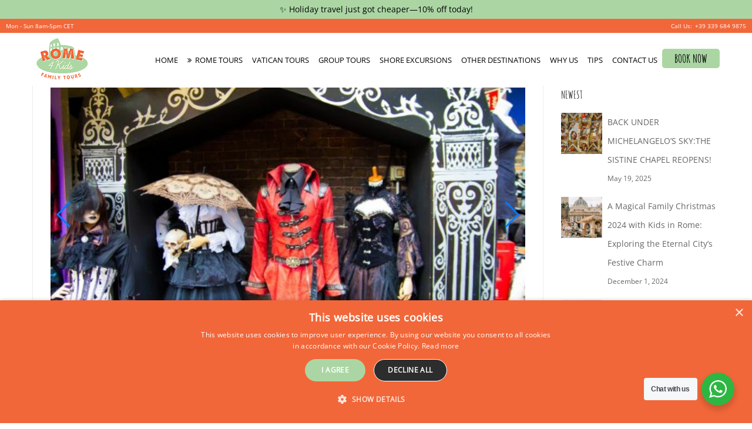

--- FILE ---
content_type: text/html; charset=UTF-8
request_url: https://rome4kidstours.com/ape_gallery/london-camden-town/
body_size: 31153
content:
<!DOCTYPE html><html lang="en-US"><head itemscope="itemscope" itemtype="https://schema.org/WebSite" ><meta charset="UTF-8"><meta name="viewport" content="width=device-width, initial-scale=1"><meta name="Keyword" content=""><link rel="profile" href="http://gmpg.org/xfn/11"><meta name='robots' content='index, follow, max-image-preview:large, max-snippet:-1, max-video-preview:-1' /> <script type="text/javascript">/*  */
window.dataLayer = window.dataLayer || [];
window.gtag = window.gtag || function(){dataLayer.push(arguments);};
gtag('consent','default',{"ad_storage":"denied","analytics_storage":"denied","ad_user_data":"denied","ad_personalization":"denied","functionality_storage":"denied","personalization_storage":"denied","security_storage":"denied","wait_for_update":500,"region":["EU"]});
gtag('consent','default',{"ad_storage":"granted","analytics_storage":"granted","ad_user_data":"granted","ad_personalization":"granted","functionality_storage":"granted","personalization_storage":"granted","security_storage":"granted","wait_for_update":500});
gtag('set','developer_id.dMmY1Mm',true);
gtag('set','ads_data_redaction',true);
/*  */</script> <script type="text/javascript" charset="UTF-8" data-cs-platform="wordpress" src="https://cdn.cookie-script.com/s/7d6d54529c1047a775e50e9b08a8d431.js" id="cookie_script-js-with"></script> <title>LONDON CAMDEN TOWN - Rome Tours for Kids</title><link rel="canonical" href="https://rome4kidstours.com/ape_gallery/london-camden-town/" /><meta property="og:locale" content="en_US" /><meta property="og:type" content="article" /><meta property="og:title" content="LONDON CAMDEN TOWN - Rome Tours for Kids" /><meta property="og:description" content="Camden_town1Camden_town2Camden_town3london3London-with-children-18phone-box-street" /><meta property="og:url" content="https://rome4kidstours.com/ape_gallery/london-camden-town/" /><meta property="og:site_name" content="Rome Tours for Kids" /><meta name="twitter:card" content="summary_large_image" /> <script type="application/ld+json" class="yoast-schema-graph">{"@context":"https://schema.org","@graph":[{"@type":"WebPage","@id":"https://rome4kidstours.com/ape_gallery/london-camden-town/","url":"https://rome4kidstours.com/ape_gallery/london-camden-town/","name":"LONDON CAMDEN TOWN - Rome Tours for Kids","isPartOf":{"@id":"https://rome4kidstours.com/#website"},"datePublished":"2019-09-28T18:03:18+00:00","breadcrumb":{"@id":"https://rome4kidstours.com/ape_gallery/london-camden-town/#breadcrumb"},"inLanguage":"en-US","potentialAction":[{"@type":"ReadAction","target":["https://rome4kidstours.com/ape_gallery/london-camden-town/"]}]},{"@type":"BreadcrumbList","@id":"https://rome4kidstours.com/ape_gallery/london-camden-town/#breadcrumb","itemListElement":[{"@type":"ListItem","position":1,"name":"Home","item":"https://rome4kidstours.com/"},{"@type":"ListItem","position":2,"name":"LONDON CAMDEN TOWN"}]},{"@type":"WebSite","@id":"https://rome4kidstours.com/#website","url":"https://rome4kidstours.com/","name":"Rome Tours for Kids","description":"Tours of Rome and the Vatican for families","publisher":{"@id":"https://rome4kidstours.com/#organization"},"potentialAction":[{"@type":"SearchAction","target":{"@type":"EntryPoint","urlTemplate":"https://rome4kidstours.com/?s={search_term_string}"},"query-input":{"@type":"PropertyValueSpecification","valueRequired":true,"valueName":"search_term_string"}}],"inLanguage":"en-US"},{"@type":"Organization","@id":"https://rome4kidstours.com/#organization","name":"Rome Tours for Kids","url":"https://rome4kidstours.com/","logo":{"@type":"ImageObject","inLanguage":"en-US","@id":"https://rome4kidstours.com/#/schema/logo/image/","url":"https://rome4kidstours.com/wp-content/uploads/2019/09/logo-h.png","contentUrl":"https://rome4kidstours.com/wp-content/uploads/2019/09/logo-h.png","width":100,"height":89,"caption":"Rome Tours for Kids "},"image":{"@id":"https://rome4kidstours.com/#/schema/logo/image/"}}]}</script> <link rel='dns-prefetch' href='//hcaptcha.com' /><link rel='dns-prefetch' href='//www.googletagmanager.com' /><link rel="alternate" type="application/rss+xml" title="Rome Tours for Kids  &raquo; Feed" href="https://rome4kidstours.com/feed/" /><link rel="alternate" type="application/rss+xml" title="Rome Tours for Kids  &raquo; Comments Feed" href="https://rome4kidstours.com/comments/feed/" /><link rel="alternate" type="application/rss+xml" title="Rome Tours for Kids  &raquo; LONDON CAMDEN TOWN Comments Feed" href="https://rome4kidstours.com/ape_gallery/london-camden-town/feed/" /><link rel="alternate" title="oEmbed (JSON)" type="application/json+oembed" href="https://rome4kidstours.com/wp-json/oembed/1.0/embed?url=https%3A%2F%2Frome4kidstours.com%2Fape_gallery%2Flondon-camden-town%2F" /><link rel="alternate" title="oEmbed (XML)" type="text/xml+oembed" href="https://rome4kidstours.com/wp-json/oembed/1.0/embed?url=https%3A%2F%2Frome4kidstours.com%2Fape_gallery%2Flondon-camden-town%2F&#038;format=xml" /><style id='wp-img-auto-sizes-contain-inline-css' type='text/css'>img:is([sizes=auto i],[sizes^="auto," i]){contain-intrinsic-size:3000px 1500px}
/*# sourceURL=wp-img-auto-sizes-contain-inline-css */</style><link rel="preload" as="image" href="https://rome4kidstours.com/wp-content/uploads/2019/09/logo-h.png"><link rel='stylesheet' id='wp-block-library-css' href='https://rome4kidstours.com/wp-includes/css/dist/block-library/style.min.css' type='text/css' media='all' /><style id='classic-theme-styles-inline-css' type='text/css'>/*! This file is auto-generated */
.wp-block-button__link{color:#fff;background-color:#32373c;border-radius:9999px;box-shadow:none;text-decoration:none;padding:calc(.667em + 2px) calc(1.333em + 2px);font-size:1.125em}.wp-block-file__button{background:#32373c;color:#fff;text-decoration:none}
/*# sourceURL=/wp-includes/css/classic-themes.min.css */</style><link rel='stylesheet' id='wp-components-css' href='https://rome4kidstours.com/wp-includes/css/dist/components/style.min.css' type='text/css' media='all' /><link rel='stylesheet' id='wp-preferences-css' href='https://rome4kidstours.com/wp-includes/css/dist/preferences/style.min.css' type='text/css' media='all' /><link rel='stylesheet' id='wp-block-editor-css' href='https://rome4kidstours.com/wp-includes/css/dist/block-editor/style.min.css' type='text/css' media='all' /><link rel='stylesheet' id='popup-maker-block-library-style-css' href='https://rome4kidstours.com/wp-content/plugins/popup-maker/dist/packages/block-library-style.css' type='text/css' media='all' /><link rel='stylesheet' id='wp-reusable-blocks-css' href='https://rome4kidstours.com/wp-includes/css/dist/reusable-blocks/style.min.css' type='text/css' media='all' /><link rel='stylesheet' id='wp-patterns-css' href='https://rome4kidstours.com/wp-includes/css/dist/patterns/style.min.css' type='text/css' media='all' /><link rel='stylesheet' id='wp-editor-css' href='https://rome4kidstours.com/wp-includes/css/dist/editor/style.min.css' type='text/css' media='all' /><link rel='stylesheet' id='blocks-ape-gallery-style-css-css' href='https://rome4kidstours.com/wp-content/plugins/gallery-images-ape/modules/block/dist/blocks.style.build.css' type='text/css' media='all' /><link rel='stylesheet' id='nta-css-popup-css' href='https://rome4kidstours.com/wp-content/plugins/wp-whatsapp/assets/dist/css/style.css' type='text/css' media='all' /><style id='global-styles-inline-css' type='text/css'>:root{--wp--preset--aspect-ratio--square: 1;--wp--preset--aspect-ratio--4-3: 4/3;--wp--preset--aspect-ratio--3-4: 3/4;--wp--preset--aspect-ratio--3-2: 3/2;--wp--preset--aspect-ratio--2-3: 2/3;--wp--preset--aspect-ratio--16-9: 16/9;--wp--preset--aspect-ratio--9-16: 9/16;--wp--preset--color--black: #000000;--wp--preset--color--cyan-bluish-gray: #abb8c3;--wp--preset--color--white: #ffffff;--wp--preset--color--pale-pink: #f78da7;--wp--preset--color--vivid-red: #cf2e2e;--wp--preset--color--luminous-vivid-orange: #ff6900;--wp--preset--color--luminous-vivid-amber: #fcb900;--wp--preset--color--light-green-cyan: #7bdcb5;--wp--preset--color--vivid-green-cyan: #00d084;--wp--preset--color--pale-cyan-blue: #8ed1fc;--wp--preset--color--vivid-cyan-blue: #0693e3;--wp--preset--color--vivid-purple: #9b51e0;--wp--preset--gradient--vivid-cyan-blue-to-vivid-purple: linear-gradient(135deg,rgb(6,147,227) 0%,rgb(155,81,224) 100%);--wp--preset--gradient--light-green-cyan-to-vivid-green-cyan: linear-gradient(135deg,rgb(122,220,180) 0%,rgb(0,208,130) 100%);--wp--preset--gradient--luminous-vivid-amber-to-luminous-vivid-orange: linear-gradient(135deg,rgb(252,185,0) 0%,rgb(255,105,0) 100%);--wp--preset--gradient--luminous-vivid-orange-to-vivid-red: linear-gradient(135deg,rgb(255,105,0) 0%,rgb(207,46,46) 100%);--wp--preset--gradient--very-light-gray-to-cyan-bluish-gray: linear-gradient(135deg,rgb(238,238,238) 0%,rgb(169,184,195) 100%);--wp--preset--gradient--cool-to-warm-spectrum: linear-gradient(135deg,rgb(74,234,220) 0%,rgb(151,120,209) 20%,rgb(207,42,186) 40%,rgb(238,44,130) 60%,rgb(251,105,98) 80%,rgb(254,248,76) 100%);--wp--preset--gradient--blush-light-purple: linear-gradient(135deg,rgb(255,206,236) 0%,rgb(152,150,240) 100%);--wp--preset--gradient--blush-bordeaux: linear-gradient(135deg,rgb(254,205,165) 0%,rgb(254,45,45) 50%,rgb(107,0,62) 100%);--wp--preset--gradient--luminous-dusk: linear-gradient(135deg,rgb(255,203,112) 0%,rgb(199,81,192) 50%,rgb(65,88,208) 100%);--wp--preset--gradient--pale-ocean: linear-gradient(135deg,rgb(255,245,203) 0%,rgb(182,227,212) 50%,rgb(51,167,181) 100%);--wp--preset--gradient--electric-grass: linear-gradient(135deg,rgb(202,248,128) 0%,rgb(113,206,126) 100%);--wp--preset--gradient--midnight: linear-gradient(135deg,rgb(2,3,129) 0%,rgb(40,116,252) 100%);--wp--preset--font-size--small: 13px;--wp--preset--font-size--medium: 20px;--wp--preset--font-size--large: 36px;--wp--preset--font-size--x-large: 42px;--wp--preset--spacing--20: 0.44rem;--wp--preset--spacing--30: 0.67rem;--wp--preset--spacing--40: 1rem;--wp--preset--spacing--50: 1.5rem;--wp--preset--spacing--60: 2.25rem;--wp--preset--spacing--70: 3.38rem;--wp--preset--spacing--80: 5.06rem;--wp--preset--shadow--natural: 6px 6px 9px rgba(0, 0, 0, 0.2);--wp--preset--shadow--deep: 12px 12px 50px rgba(0, 0, 0, 0.4);--wp--preset--shadow--sharp: 6px 6px 0px rgba(0, 0, 0, 0.2);--wp--preset--shadow--outlined: 6px 6px 0px -3px rgb(255, 255, 255), 6px 6px rgb(0, 0, 0);--wp--preset--shadow--crisp: 6px 6px 0px rgb(0, 0, 0);}:where(.is-layout-flex){gap: 0.5em;}:where(.is-layout-grid){gap: 0.5em;}body .is-layout-flex{display: flex;}.is-layout-flex{flex-wrap: wrap;align-items: center;}.is-layout-flex > :is(*, div){margin: 0;}body .is-layout-grid{display: grid;}.is-layout-grid > :is(*, div){margin: 0;}:where(.wp-block-columns.is-layout-flex){gap: 2em;}:where(.wp-block-columns.is-layout-grid){gap: 2em;}:where(.wp-block-post-template.is-layout-flex){gap: 1.25em;}:where(.wp-block-post-template.is-layout-grid){gap: 1.25em;}.has-black-color{color: var(--wp--preset--color--black) !important;}.has-cyan-bluish-gray-color{color: var(--wp--preset--color--cyan-bluish-gray) !important;}.has-white-color{color: var(--wp--preset--color--white) !important;}.has-pale-pink-color{color: var(--wp--preset--color--pale-pink) !important;}.has-vivid-red-color{color: var(--wp--preset--color--vivid-red) !important;}.has-luminous-vivid-orange-color{color: var(--wp--preset--color--luminous-vivid-orange) !important;}.has-luminous-vivid-amber-color{color: var(--wp--preset--color--luminous-vivid-amber) !important;}.has-light-green-cyan-color{color: var(--wp--preset--color--light-green-cyan) !important;}.has-vivid-green-cyan-color{color: var(--wp--preset--color--vivid-green-cyan) !important;}.has-pale-cyan-blue-color{color: var(--wp--preset--color--pale-cyan-blue) !important;}.has-vivid-cyan-blue-color{color: var(--wp--preset--color--vivid-cyan-blue) !important;}.has-vivid-purple-color{color: var(--wp--preset--color--vivid-purple) !important;}.has-black-background-color{background-color: var(--wp--preset--color--black) !important;}.has-cyan-bluish-gray-background-color{background-color: var(--wp--preset--color--cyan-bluish-gray) !important;}.has-white-background-color{background-color: var(--wp--preset--color--white) !important;}.has-pale-pink-background-color{background-color: var(--wp--preset--color--pale-pink) !important;}.has-vivid-red-background-color{background-color: var(--wp--preset--color--vivid-red) !important;}.has-luminous-vivid-orange-background-color{background-color: var(--wp--preset--color--luminous-vivid-orange) !important;}.has-luminous-vivid-amber-background-color{background-color: var(--wp--preset--color--luminous-vivid-amber) !important;}.has-light-green-cyan-background-color{background-color: var(--wp--preset--color--light-green-cyan) !important;}.has-vivid-green-cyan-background-color{background-color: var(--wp--preset--color--vivid-green-cyan) !important;}.has-pale-cyan-blue-background-color{background-color: var(--wp--preset--color--pale-cyan-blue) !important;}.has-vivid-cyan-blue-background-color{background-color: var(--wp--preset--color--vivid-cyan-blue) !important;}.has-vivid-purple-background-color{background-color: var(--wp--preset--color--vivid-purple) !important;}.has-black-border-color{border-color: var(--wp--preset--color--black) !important;}.has-cyan-bluish-gray-border-color{border-color: var(--wp--preset--color--cyan-bluish-gray) !important;}.has-white-border-color{border-color: var(--wp--preset--color--white) !important;}.has-pale-pink-border-color{border-color: var(--wp--preset--color--pale-pink) !important;}.has-vivid-red-border-color{border-color: var(--wp--preset--color--vivid-red) !important;}.has-luminous-vivid-orange-border-color{border-color: var(--wp--preset--color--luminous-vivid-orange) !important;}.has-luminous-vivid-amber-border-color{border-color: var(--wp--preset--color--luminous-vivid-amber) !important;}.has-light-green-cyan-border-color{border-color: var(--wp--preset--color--light-green-cyan) !important;}.has-vivid-green-cyan-border-color{border-color: var(--wp--preset--color--vivid-green-cyan) !important;}.has-pale-cyan-blue-border-color{border-color: var(--wp--preset--color--pale-cyan-blue) !important;}.has-vivid-cyan-blue-border-color{border-color: var(--wp--preset--color--vivid-cyan-blue) !important;}.has-vivid-purple-border-color{border-color: var(--wp--preset--color--vivid-purple) !important;}.has-vivid-cyan-blue-to-vivid-purple-gradient-background{background: var(--wp--preset--gradient--vivid-cyan-blue-to-vivid-purple) !important;}.has-light-green-cyan-to-vivid-green-cyan-gradient-background{background: var(--wp--preset--gradient--light-green-cyan-to-vivid-green-cyan) !important;}.has-luminous-vivid-amber-to-luminous-vivid-orange-gradient-background{background: var(--wp--preset--gradient--luminous-vivid-amber-to-luminous-vivid-orange) !important;}.has-luminous-vivid-orange-to-vivid-red-gradient-background{background: var(--wp--preset--gradient--luminous-vivid-orange-to-vivid-red) !important;}.has-very-light-gray-to-cyan-bluish-gray-gradient-background{background: var(--wp--preset--gradient--very-light-gray-to-cyan-bluish-gray) !important;}.has-cool-to-warm-spectrum-gradient-background{background: var(--wp--preset--gradient--cool-to-warm-spectrum) !important;}.has-blush-light-purple-gradient-background{background: var(--wp--preset--gradient--blush-light-purple) !important;}.has-blush-bordeaux-gradient-background{background: var(--wp--preset--gradient--blush-bordeaux) !important;}.has-luminous-dusk-gradient-background{background: var(--wp--preset--gradient--luminous-dusk) !important;}.has-pale-ocean-gradient-background{background: var(--wp--preset--gradient--pale-ocean) !important;}.has-electric-grass-gradient-background{background: var(--wp--preset--gradient--electric-grass) !important;}.has-midnight-gradient-background{background: var(--wp--preset--gradient--midnight) !important;}.has-small-font-size{font-size: var(--wp--preset--font-size--small) !important;}.has-medium-font-size{font-size: var(--wp--preset--font-size--medium) !important;}.has-large-font-size{font-size: var(--wp--preset--font-size--large) !important;}.has-x-large-font-size{font-size: var(--wp--preset--font-size--x-large) !important;}
:where(.wp-block-post-template.is-layout-flex){gap: 1.25em;}:where(.wp-block-post-template.is-layout-grid){gap: 1.25em;}
:where(.wp-block-term-template.is-layout-flex){gap: 1.25em;}:where(.wp-block-term-template.is-layout-grid){gap: 1.25em;}
:where(.wp-block-columns.is-layout-flex){gap: 2em;}:where(.wp-block-columns.is-layout-grid){gap: 2em;}
:root :where(.wp-block-pullquote){font-size: 1.5em;line-height: 1.6;}
/*# sourceURL=global-styles-inline-css */</style><link rel='stylesheet' id='dashicons-css' href='https://rome4kidstours.com/wp-includes/css/dashicons.min.css' type='text/css' media='all' /><link rel='stylesheet' id='rmp-menu-styles-css' href='https://rome4kidstours.com/wp-content/uploads/rmp-menu/css/rmp-menu.css' type='text/css' media='all' /><link rel='stylesheet' id='tss-css' href='https://rome4kidstours.com/wp-content/plugins/testimonial-slider-and-showcase/assets/css/wptestimonial.css' type='text/css' media='all' /><link rel='stylesheet' id='topbar-css' href='https://rome4kidstours.com/wp-content/plugins/top-bar/inc/../css/topbar_style.css' type='text/css' media='all' /><link rel='stylesheet' id='wpoh-fontawesome-css-css' href='https://rome4kidstours.com/wp-content/plugins/wp-responsive-testimonials-slider-and-widget/assets/css/font-awesome.min.css' type='text/css' media='all' /><link rel='stylesheet' id='wpoh-slick-css-css' href='https://rome4kidstours.com/wp-content/plugins/wp-responsive-testimonials-slider-and-widget/assets/css/slick.css' type='text/css' media='all' /><link rel='stylesheet' id='wpoh-magnific-css-css' href='https://rome4kidstours.com/wp-content/plugins/wp-responsive-testimonials-slider-and-widget/assets/css/magnific-popup.css' type='text/css' media='all' /><link rel='stylesheet' id='my-public-css-css' href='https://rome4kidstours.com/wp-content/plugins/wp-responsive-testimonials-slider-and-widget/assets/css/testimonials-style.css' type='text/css' media='all' /><link rel='stylesheet' id='my-video-js-css-css' href='https://rome4kidstours.com/wp-content/plugins/wp-responsive-testimonials-slider-and-widget/assets/css/video-js.css' type='text/css' media='all' /><link rel='stylesheet' id='wptripadvisor_allcss-css' href='https://rome4kidstours.com/wp-content/plugins/wp-tripadvisor-review-slider/public/css/wptripadvisor_all.css' type='text/css' media='all' /><link rel='stylesheet' id='contact-form-7-css' href='https://rome4kidstours.com/wp-content/plugins/contact-form-7/includes/css/styles.css' type='text/css' media='all' /><link rel='stylesheet' id='wpcf7-redirect-script-frontend-css' href='https://rome4kidstours.com/wp-content/plugins/wpcf7-redirect/build/assets/frontend-script.css' type='text/css' media='all' /><link rel='stylesheet' id='njt-nofi-css' href='https://rome4kidstours.com/wp-content/plugins/notibar/assets/frontend/css/notibar.css' type='text/css' media='all' /><link rel='stylesheet' id='goto-theme-style-css' href='https://rome4kidstours.com/wp-content/themes/goto/style.css' type='text/css' media='all' /><link rel='stylesheet' id='font-awesome-css' href='https://rome4kidstours.com/wp-content/plugins/elementor/assets/lib/font-awesome/css/font-awesome.min.css' type='text/css' media='all' /><link rel='stylesheet' id='newsletter-css' href='https://rome4kidstours.com/wp-content/plugins/newsletter/style.css' type='text/css' media='all' /> <script type="text/javascript" src="https://rome4kidstours.com/wp-includes/js/jquery/jquery.min.js" id="jquery-core-js"></script> <script type="text/javascript" src="https://rome4kidstours.com/wp-includes/js/jquery/jquery-migrate.min.js" id="jquery-migrate-js"></script> <script type="text/javascript" id="topbar_frontjs-js-extra">/*  */
var tpbr_settings = {"fixed":"fixed","user_who":"notloggedin","guests_or_users":"all","message":"Mon - Sun 8am-5pm CET","status":"active","yn_button":"button","color":"#f16739","button_text":"+39 339 684 9875","button_url":"tel:+39-339-684-9875","button_behavior":"samewindow","is_admin_bar":"no","detect_sticky":"0"};
//# sourceURL=topbar_frontjs-js-extra
/*  */</script> <script type="text/javascript" src="https://rome4kidstours.com/wp-content/plugins/top-bar/inc/../js/tpbr_front.min.js" id="topbar_frontjs-js"></script> <script type="text/javascript" src="https://rome4kidstours.com/wp-content/plugins/wp-tripadvisor-review-slider/public/js/wprs-unslider-swipe.js" id="wp-tripadvisor-review-slider_unslider-min-js"></script> <script type="text/javascript" id="wp-tripadvisor-review-slider_plublic-js-extra">/*  */
var wprevpublicjs_script_vars = {"wpfb_nonce":"4953746c9b","wpfb_ajaxurl":"https://rome4kidstours.com/wp-admin/admin-ajax.php","wprevpluginsurl":"https://rome4kidstours.com/wp-content/plugins/wp-tripadvisor-review-slider"};
//# sourceURL=wp-tripadvisor-review-slider_plublic-js-extra
/*  */</script> <script type="text/javascript" src="https://rome4kidstours.com/wp-content/plugins/wp-tripadvisor-review-slider/public/js/wprev-public.js" id="wp-tripadvisor-review-slider_plublic-js"></script> <link rel="https://api.w.org/" href="https://rome4kidstours.com/wp-json/" /><link rel="EditURI" type="application/rsd+xml" title="RSD" href="https://rome4kidstours.com/xmlrpc.php?rsd" /><meta name="generator" content="WordPress 6.9" /><link rel='shortlink' href='https://rome4kidstours.com/?p=4117' /><style type='text/css'>.ae_data .elementor-editor-element-setting {
            display:none !important;
            }</style><meta name="generator" content="Site Kit by Google 1.168.0" /> <script async src="https://www.googletagmanager.com/gtag/js?id=UA-51570121-1"></script> <script>window.dataLayer = window.dataLayer || [];
  function gtag(){dataLayer.push(arguments);}
  gtag('js', new Date());

  gtag('config', 'UA-51570121-1');</script><style>.h-captcha{position:relative;display:block;margin-bottom:2rem;padding:0;clear:both}.h-captcha[data-size="normal"]{width:302px;height:76px}.h-captcha[data-size="compact"]{width:158px;height:138px}.h-captcha[data-size="invisible"]{display:none}.h-captcha iframe{z-index:1}.h-captcha::before{content:"";display:block;position:absolute;top:0;left:0;background:url(https://rome4kidstours.com/wp-content/plugins/hcaptcha-for-forms-and-more/assets/images/hcaptcha-div-logo.svg) no-repeat;border:1px solid #fff0;border-radius:4px;box-sizing:border-box}.h-captcha::after{content:"The hCaptcha loading is delayed until user interaction.";font-family:-apple-system,system-ui,BlinkMacSystemFont,"Segoe UI",Roboto,Oxygen,Ubuntu,"Helvetica Neue",Arial,sans-serif;font-size:10px;font-weight:500;position:absolute;top:0;bottom:0;left:0;right:0;box-sizing:border-box;color:#bf1722;opacity:0}.h-captcha:not(:has(iframe))::after{animation:hcap-msg-fade-in .3s ease forwards;animation-delay:2s}.h-captcha:has(iframe)::after{animation:none;opacity:0}@keyframes hcap-msg-fade-in{to{opacity:1}}.h-captcha[data-size="normal"]::before{width:302px;height:76px;background-position:93.8% 28%}.h-captcha[data-size="normal"]::after{width:302px;height:76px;display:flex;flex-wrap:wrap;align-content:center;line-height:normal;padding:0 75px 0 10px}.h-captcha[data-size="compact"]::before{width:158px;height:138px;background-position:49.9% 78.8%}.h-captcha[data-size="compact"]::after{width:158px;height:138px;text-align:center;line-height:normal;padding:24px 10px 10px 10px}.h-captcha[data-theme="light"]::before,body.is-light-theme .h-captcha[data-theme="auto"]::before,.h-captcha[data-theme="auto"]::before{background-color:#fafafa;border:1px solid #e0e0e0}.h-captcha[data-theme="dark"]::before,body.is-dark-theme .h-captcha[data-theme="auto"]::before,html.wp-dark-mode-active .h-captcha[data-theme="auto"]::before,html.drdt-dark-mode .h-captcha[data-theme="auto"]::before{background-image:url(https://rome4kidstours.com/wp-content/plugins/hcaptcha-for-forms-and-more/assets/images/hcaptcha-div-logo-white.svg);background-repeat:no-repeat;background-color:#333;border:1px solid #f5f5f5}@media (prefers-color-scheme:dark){.h-captcha[data-theme="auto"]::before{background-image:url(https://rome4kidstours.com/wp-content/plugins/hcaptcha-for-forms-and-more/assets/images/hcaptcha-div-logo-white.svg);background-repeat:no-repeat;background-color:#333;border:1px solid #f5f5f5}}.h-captcha[data-theme="custom"]::before{background-color:initial}.h-captcha[data-size="invisible"]::before,.h-captcha[data-size="invisible"]::after{display:none}.h-captcha iframe{position:relative}div[style*="z-index: 2147483647"] div[style*="border-width: 11px"][style*="position: absolute"][style*="pointer-events: none"]{border-style:none}</style><meta name="generator" content="Elementor 3.34.1; features: additional_custom_breakpoints; settings: css_print_method-internal, google_font-enabled, font_display-auto"><style>.e-con.e-parent:nth-of-type(n+4):not(.e-lazyloaded):not(.e-no-lazyload),
				.e-con.e-parent:nth-of-type(n+4):not(.e-lazyloaded):not(.e-no-lazyload) * {
					background-image: none !important;
				}
				@media screen and (max-height: 1024px) {
					.e-con.e-parent:nth-of-type(n+3):not(.e-lazyloaded):not(.e-no-lazyload),
					.e-con.e-parent:nth-of-type(n+3):not(.e-lazyloaded):not(.e-no-lazyload) * {
						background-image: none !important;
					}
				}
				@media screen and (max-height: 640px) {
					.e-con.e-parent:nth-of-type(n+2):not(.e-lazyloaded):not(.e-no-lazyload),
					.e-con.e-parent:nth-of-type(n+2):not(.e-lazyloaded):not(.e-no-lazyload) * {
						background-image: none !important;
					}
				}</style> <script>jQuery(document).ready(function(){ 
    jQuery("#hd2-logo img").attr("src", "https://rome4kidstours.com/wp-content/uploads/2019/09/logo-h.png");
});</script><style>span[data-name="hcap-cf7"] .h-captcha{margin-bottom:0}span[data-name="hcap-cf7"]~input[type="submit"],span[data-name="hcap-cf7"]~button[type="submit"]{margin-top:2rem}</style><link rel="icon" href="https://rome4kidstours.com/wp-content/uploads/2019/09/cropped-logo-h-32x32.png" sizes="32x32" /><link rel="icon" href="https://rome4kidstours.com/wp-content/uploads/2019/09/cropped-logo-h-192x192.png" sizes="192x192" /><link rel="apple-touch-icon" href="https://rome4kidstours.com/wp-content/uploads/2019/09/cropped-logo-h-180x180.png" /><meta name="msapplication-TileImage" content="https://rome4kidstours.com/wp-content/uploads/2019/09/cropped-logo-h-270x270.png" /><style type="text/css" id="wp-custom-css">/*top menu search icon none*/
.theme-header-layout:not(.header-layout-3) #theme-search-btn {
    display: none;
}
/*css add for wrap*/
.theme-primary-menu .sub-menu a {
    white-space: unset;
}
/* reduce hspace in primary menu */
.theme-primary-menu a {
	padding-left: 5px;
	padding-right: 5px;
}
/* Radius*/
.theme-primary-menu .sub-menu {
    -webkit-box-shadow: 1px 4px 4px 0 rgba(0, 0, 0, 0.1);
    box-shadow: 1px 4px 4px 0 rgba(0, 0, 0, 0.1);
    border-radius: 1px;
}
/* top sub menu min width*/

.theme-primary-menu > li:not(.menu-item-has-mega-menu) ul {
    min-width: 280px;
}
/* top sub menu bottum border*/
.header-layout-2 .theme-primary-menu .sub-menu a {
    border-bottom: 1px solid #efefef;
}
/* top menu bottum border*/
.header-layout-2 .header-box {
           border-bottom: 1px #ffffff;
    box-shadow: 0px 0px 2px 0px #ffffff;
}
/*footer logo none*/
.theme-footer {
    margin-top: 0px;
}
a.footer-logo {
    display: none;
}
.footer-right .theme-social-icon a[href*="plus.google.com"], .page-footer-copyright .theme-social-icon a[href*="plus.google.com"] {
    background: #ff6633 !important;
}
.footer-right .theme-social-icon a, .page-footer-copyright .theme-social-icon a {
    color: #fff;
    background: #ff6633;
   
}
.footer-right .theme-social-icon a[href*="facebook.com"], .page-footer-copyright .theme-social-icon a[href*="facebook.com"] {

    background: #ff6633;

}
.footer-right .theme-social-icon a[href*="twitter.com"], .page-footer-copyright .theme-social-icon a[href*="twitter.com"] {

    background: #ff6633;

}
/* footer facebook link css*/
#CDSWIDCOE.widCOE {
    border: 1px solid #00a680;
}
#CDSWIDCOE {
    font: normal 11px Verdana,Bitstream Vera Sans,Arial,Helvetica,sans-serif;
    color: #000;
    background-color: #fff;
    overflow: hidden;
    width: 148px;
    margin: 0 10px 10px 10px;
    text-align: center;
}
/*author none in blog*/
.element-blog__item--meta-item + .element-blog__item--meta-item {
 
    display: none;
}
/*-====review star& price none====*/
span.wdt-aver {
    display: none;
}
span.wdt-price {
    display: none;
}

/*destination test padd*/
.wd-dest-layout-grid .wdd-cont, .wd-dest-layout-carousel .wdd-cont {
    padding: 8px;
    left: 10px;
    right: 10px;
    line-height: 28px;
    bottom: 10px;
}
/*icon color*/
.rating .fa.fa-star.voted, .rating-stars:before, .tl-view-btn.active, .tour-contactform-tick span, .tour-desc-icon, .tour-table-info .editor-icon-tick, .tour-view-list .tlc-cat:before, .wrap-rating.in-post .rating:hover .fa.fa-star.over {
    color: #ff6633 !important;
	font-weight: 800;
}
/*p line heught*/
body {
    font-size: 14px !important;
    font-weight: 400;
    letter-spacing: 0px;
    line-height: 32px !important;
}
/*table bottom padd*/
.tour-table-info {
    border: 1px dotted #efefef;
    border-left: 0;
    border-right: 0;
    margin: 0px 0 35px 0 !important;
}
/*h5 padd-bottom*/
h5 {
    padding-bottom: 14px !important;
}
.elementor-3247 .elementor-element.elementor-element-a9ba066 {
    color: #fff!important;
}
.elementor-3247 .elementor-element.elementor-element-bc26388 .wdd-item a {
        font-size: 25px;
}
.wd-tours-layout-carousel .wdtc-title {
font-size: 22px;
text-align: center;
background-color: rgba(255,255,255,0.8);
box-shadow: 10px 0 0px 0px rgba(255,255,255,0.8), -10px 0 0px 0px rgba(255,255,255,0.8);
}
.wd-tours-layout-carousel .wd-tour-content {
padding-top: 15px;
padding-right: 5px;
padding-bottom: 0px;
padding-left: 5px;
    }

/*day and review point hide*/
.trs-reviews .tour-review-count {
    display: none;
}
.related-days {
    display: none;
}

/*minipage slider titel hide*/
.swiper-slide-desc {

display:none;
}

/*book form label*/
.wpcf7-form label {
    font-weight: 300 !important;
    font-size: 16px;
}

/*tour page h3*/
.wd-tours-layout-grid .wd-tour-content {
    background: #fff;
    padding: 4px 20px;
}
.tour-section-title{
font-size: 25px;
}
.wd-tours-layout-grid .wdtc-title {
   
    font-size: 22px;
    line-height: 26px;
        padding-bottom: 19px;
    padding-top: 10px;
}

.wd-tours-layout-grid .wdtc-cat {
    font-size: 15px;
}

span.trs-terms {
    font-size: 14px;
}
/*testimonial rate*/

.rtsw-cleararea.template-1 .rtsw-testimonial-rate {
    display: none !important;
}
.rtsw-testimonial.template-1 .fa-quote-left, .rtsw-testimonials-list.template-1 .fa-quote-left, .rtsw-testimonials-slide-widget.template-1 .fa-quote-left {
    color: #f9632f !important;
}
.single-ht_tour #main {
background-color: 
#d9ecd0!important;
	}
/*book form submit color*/

/*p font-size*/
p {
    font-size: 14px;
	    padding-bottom: 12px;
}
/*table td font-size*/
.tour-table-info li {
    line-height: 30px;
    font-size: 14px;
}
.tour-table-info tr, .tour-table-info td {

    font-size: 14px;
}

.tour-title {
    font-size: 32px !important;
}
.tour-section-title {
  
    text-transform: uppercase;
	
}

h2 {
    font-size: 25px;
    text-transform: uppercase;
}

b, strong {
    font-weight: 700;
    line-height: 22px;
}
/*footer color*/
.theme-footer, .theme-footer .widget-title, .theme-footer a:hover {
    color: #ff6633;
}
.footer-right .theme-social-icon a:hover, .page-footer-copyright .theme-social-icon a:hover {
    opacity: 0.7;
    color: #fff;
}

.wd-tours-layout-grid .wdtc-title {
    font-weight: 600;
	text-transform: uppercase;
}

h1, h2, h3, h4, h5, h6 {
  text-transform:uppercase !important;
}
li, figcaption {
    line-height: 32px;
}
p {
    
    line-height: 32px;
}
.elementor-widget-heading.elementor-widget-heading .elementor-heading-title {
    color: #333333;
    line-height: 40px;
}
.single-ht_tour #tour-link-reviews{
	display: none !important;
}
.wd-tours-layout-grid .ht-grid-item span.wdt-time .tour-desc-icon {
    display: block;
	margin-bottom: 10px;
}
.wd-tours-layout-grid .ht-grid-item span.wdt-time{
	float: left;	
line-height: normal;
}
.wd-tours-layout-grid .ht-grid-item span.wdt-time span, .wd-tours-layout-grid .ht-grid-item span.wdt-time strong {
    line-height: normal !important;
}
a.mob-inbtn {
    display: none;
}
.page-title { font-size: 96px; }

div#tpbr_box a:before {
    content: "Call Us:";
    margin-right: 5px;
}
li#menu-item-12960 a {
    font-family: "Amatic SC", Sans-serif;
    color: #000 !important;
    font-size: 20px;
    font-weight: 700;
    background: #ABD6A4;
    line-height: normal;
    padding: 4px 21px;
    border-radius: 5px;
}
li#menu-item-12960 a:hover {
    background: #333 !important;
    color: #fff !important;
}
.page-id-12977 .page-header {
    display: none;
}
.elementor-element-1b8026e p strong {
    color: #F16739;
}
.elementor-element-1b8026e p {
    margin: 0;
    padding: 0;
}
.elementor-element-a690996 .tns-controls [data-controls]:before {
    font-size: 50px;
}
.elementor-element-a690996 .wddc-desc, .elementor-element-a690996 span.wddc-count {
    display: none;
}
.elementor-element-a690996 .wd-dest-layout-carousel .wdd-cont {
    left: 0;
    right: 0;
    bottom: 0 !important;
    text-align: center;
    background: rgba(241, 103, 57, 0.68);
    padding: 20px 10px;
	border-bottom-left-radius: 6px;
    border-bottom-right-radius: 6px;
}
.elementor-element-a690996 .wd-dest-layout-carousel .wdd-item:after {
    border-radius: 8px;
}
.elementor-element-a690996 .wd-dest-layout-carousel .tns-slider .tns-item:nth-child(even) .wdd-cont {
    background: rgba(171, 214, 164, 0.56);
}
.elementor-element-a690996 .wd-dest-layout-carousel .tns-slider .tns-item:nth-child(even):hover .wdd-cont {
    background: #fff;
}
.elementor-element-a690996 .wd-dest-layout-carousel .wdd-item {
    overflow: inherit;
    border-radius: 0px;
}
.titlp p {
    font-size: 25px;
}
.titlp p strong{
    color: #F16739;
}
.elementor-element-2fdd7af .elementor-image-box-wrapper, .elementor-element-28d679f5 .elementor-image-box-wrapper  {
    position: relative;
	overflow: hidden;
	border-radius: 5px;
}
.elementor-element-2fdd7af  h3.elementor-image-box-title a, .elementor-element-28d679f5  h3.elementor-image-box-title a {
    position: absolute;
    bottom: 15px;
    background: #F16739;
    padding: 5px 20px;
}
.elementor-element-2fdd7af h3.elementor-image-box-title, .elementor-element-28d679f5 h3.elementor-image-box-title {
    margin: 0;
}
.elementor-element-2fdd7af .elementor-image-box-wrapper:hover img, .elementor-element-28d679f5 .elementor-image-box-wrapper:hover img {
    transition: 0.2s;
    transform: scale(1.1);
}
.elementor-element-2fdd7af h3.elementor-image-box-title a:hover, .elementor-element-28d679f5 h3.elementor-image-box-title a:hover {
    background: #333;
}
.elementor-element-d02118f p, .elementor-element-d02118f ul li, .elementor-element-88978ea p {
    line-height: 19px;
}
.elementor-element-d02118f ul{
	margin: 0;
	padding-left: 35px;
}
.elementor-element-d02118f p, .elementor-element-8413d9e p {
    margin: 0;
    padding: 0;
}
.elementor-element-cbe9c82 span.wptripadvisor_t1_SPAN_5, .elementor-element-cbe9c82 #wprev-slider-1 .wprev_preview_bg1_T1::after, .elementor-element-cbe9c82 span.wptripadvisor_t1_A_8 {
    display: none;
}
.elementor-element-cbe9c82 .wptripadvisor_t1_DIV_2 {
    box-shadow: none !important;
    background: transparent !important;
    margin: 0;
    border: 0px solid;
}
.elementor-element-cbe9c82 p {
    color: #f16739;
    font-weight: bold;
}
.elementor-element-cbe9c82 .wptripadvisor_t1_outer_div .w3_wprs-col:nth-child(2) p {
color: #000 !important;
    font-weight: 300;
}
.elementor-element-cbe9c82 p br {
    display: none;
}
.elementor-element-7c36975 p {
    line-height: 19px;
}
.element-blog__item--meta span {
    color: #f16739;
}
.single-elementor_library.postid-13224 .col-md-9 {
    width: 100%;
    padding: 0;
}
.elementor-element-6d982af p, .elementor-element-034d671 p {
    line-height: 16px;
}
input.newsletter-button {
    font-family: "Amatic SC", Sans-serif;
    font-size: 12px;
    color: #fff;
    background: #f16739;
    border: 0px;
    padding: 5px 21px;
    font-weight: 700;
    border-radius: 5px;
}
input.newsletter-button:hover {
    background: #fff;
    color: #f16739;
}
input#newsletter-email {
    color: #fff;
    background: transparent;
    border: 1px solid #fff;
    outline: none;
    font-size: 12px;
    line-height: normal;
    font-weight: 300;
    border-radius: 5px;
    margin-right: 8px;
    padding: 3px 10px;
}
.elementor-element-034d671 p a{
	color: #fff;
}
.elementor-element-034d671 p a:hover{
	text-decoration: underline;
}
.elementor-element-7dddb8d .elementor-widget-image a:hover img {
    transition: 0.2s;
    transform: rotate(360deg);
}
footer.theme-footer {
    display: none;
}
div#tpbr_box {
    text-align: left !important;
    padding: 2px 10px !important;
    font-size: 10px !important;
    font-family: 'Open Sans';
    font-weight: 400;
}
div#tpbr_box a {
    float: right;
    background: transparent !important;
    padding: 0 !important;
}
div#tpbr_box a:hover {
    color: #000 !important;
}
header.header-box {
    top: 24px !important;
}
.page-id-13279 div#theme-page-header {
    display: none;
}
.elementor-element-822ff00 .wd-tours-layout-grid .wd-tour-item {
    background: #ABD6A4;
    border-radius: 8px;
    overflow: hidden;
	position: relative;
	min-height: 436px;
}
.elementor-element-822ff00 .wd-tours-layout-grid .wd-tour-content {
    background: transparent !important;
	    width: 100% !important;
}

.elementor-element-822ff00 span.tli-price {
    display: none;
}
.elementor-element-822ff00 .wd-tours-layout-grid .wdtc-title:after {
    content: "";
    width: 131px;
    height: 1px;
    background: #F16739;
    display: block;
    margin-top: 5px;
}
.elementor-element-822ff00 .wd-tours-layout-grid .wdtc-title a{
	font-size: 25px !important;
}
.elementor-element-822ff00 .wd-tours-layout-grid .wd-tour-head {
    width: 100%;
}
.elementor-element-822ff00 span.wdtc-cat {
    color: #000;
    font-size: 14px;
    font-weight: 300;
    line-height: 18px;
    font-family: 'Open Sans';
}
.elementor-element-822ff00  .wd-tours-layout-grid .ht-grid-item div>span.wdt-time:nth-child(3) {
    display: none;
}
.elementor-element-822ff00 .wd-tours-layout-grid .ht-grid-item div>span.wdt-time:first-child {
    position: absolute;
    top: 30px;
    left: 0 !important;
    background: #f16739;
    display: inline-block;
    width: auto !important;
    color: #fff;
    font-weight: 300;
    padding: 5px 10px;
}
.elementor-element-822ff00 .wd-tours-layout-grid .ht-grid-item div>span.wdt-time:first-child span {
    display: none;
}
.elementor-element-822ff00 .wd-tours-layout-grid .ht-grid-item div>span.wdt-time:nth-child(2) span:nth-child(2) {
    display: none;
}
.elementor-element-822ff00 .wd-tours-layout-grid .ht-grid-item div>span.wdt-time:nth-child(2) span:first-child {
    display: inline-block;
    vertical-align: middle;
}
.elementor-element-822ff00 .wd-tours-layout-grid .ht-grid-item div>span.wdt-time:nth-child(2) strong {
    display: inline-block;
    width: auto;
    color: #000;
    font-weight: 300;
}
.elementor-element-822ff00 .wd-tours-layout-grid .ht-grid-item div>span.wdt-time:nth-child(2) {
    width: auto !important;
    position: absolute;
    top: 253px;
    right: 10px;
}
.elementor-element-822ff00 .wd-tours-layout-grid .wdtc-title {
    width: 100%;
    max-width: 260px;
	    padding-bottom: 10px;
}
.elementor-element-822ff00 .wd-tours-layout-grid .wd-tour-content>div {
    margin: 0 !important;
}
.elementor-element-b059bd6 p {
    line-height: 19px;
}
.elementor-element-a690996 .wd-dest-layout-carousel .wdd-img {
    border-radius: 8px;
}
.njt-nofi-notification-bar .njt-nofi-text {
    padding: 0;
}
.njt-nofi-notification-bar .njt-nofi-content {
    padding: 0;
}
div#tpbr_topbar {
    top: 32px !important;
}
header.header-box {
    top: 56px !important;
}
.admin-bar div#tpbr_topbar {
    top: 63px !important;
}
.admin-bar header.header-box {
    top: 87px !important;
}



@media only screen and (min-width: 1024px) and (max-width: 1199px) {
	header.header-box .container {
    width: 100% !important;
}
	.theme-primary-menu > li > a {
    padding: 0 2px !important;
}
	li#menu-item-12960 a {
    padding: 5px !important;
}
}
@media only screen and (min-width: 992px) and (max-width: 1023px) {
		header.header-box .container {
    width: 100% !important;
}
	.theme-primary-menu > li > a {
    padding: 0 5px !important;
		font-size: 12px !important;
}
	li#menu-item-12960 a {
    padding: 5px !important;
}
}
@media only screen and (max-width: 992px) {
.single-ht_tour .tour-desc {
    justify-content: initial;
}
	.single-ht_tour .tour-desc-item {
    flex-basis: auto;
}
	.single-ht_tour div#tour-link-info {
    padding: 0;
    margin: 0;
}
.single-ht_tour article.hentry {
    margin-bottom: 0;
}
	.single-ht_tour .tour-section-title {
    margin-top: 20px;
}
}
@media (min-width: 992px) {
	
  .theme-primary-menu > li > a {
    font-size: 13px;
	line-height: normal; 
    padding: 0 8px;
    text-transform: uppercase !important;
  }
}
@media screen and (max-width: 990px) {
		a.mob-inbtn {
    display: table;
    background: #f05221;
    color: #fff;
    font-family: Open Sans;
    position: fixed;
    bottom: 10px;
    z-index: 9;
    left: 10px;
    padding: 10px 20px;
    font-size: 16px;
    line-height: normal;
}
	a.mob-inbtn:hover {
    background: #acd7a5;
    color: #fff;
}
	.menu-collapse-btn span {
    background-color: #f16739;
	width: 20px !important;
}
.menu-collapse-btn span:before {
    width: 31px !important;
		background: #d9ecd0;
}
.menu-collapse-btn span:after {
    width: 31px;
}
	li#menu-item-12960 {
    padding: 10px;
}
	li#menu-item-12960 a {
    margin: 0 auto;
    display: table;
    max-width: 320px;
    width: 100%;
    text-align: center;
    float: none;
}
}
@media screen and (max-width: 767px) {
div#hd2-logo {
    margin: 0 auto;
}
	.header-layout-2 .header-box {
    background: #fff;
}
	main#main {
    margin-top: 24px;
}
figure.theme-logo img {
    max-width: 88px;
}
.header-box .container {
    height: 90px;
}

	.elementor-13224 .elementor-element.elementor-element-139cc5e > .elementor-element-populated > .elementor-widget-wrap, .elementor-13224 .elementor-element.elementor-element-5b17d84 > .elementor-element-populated > .elementor-widget-wrap {
    padding: 25px 0px 0px 0px !important;
}
.elementor-13224 .elementor-element.elementor-element-6e53f1a > .elementor-element-populated > .elementor-widget-wrap {
    padding: 40px 0px 0px 0px !important;
}
.elementor-element-139cc5e, .elementor-element-5b17d84 {
    width: 50% !important;
}
.elementor-element-6d6a6da {
    padding-top: 30px;
}
.elementor-13224 .elementor-element.elementor-element-7dddb8d > .elementor-element-populated > .elementor-widget-wrap {
    padding: 0px 0px 0px 0px !important;
}
.elementor-13224 .elementor-element.elementor-element-439436e .elementor-heading-title {
    font-size: 25px !important;

}
	.elementor-element-a690996 .wd-dest-layout-carousel .wdd-img{
		    height: 270px !important;
	}
	.elementor-element-ac74f83 p, .elementor-element-ffd36ae p {
    line-height: 19px;
}
	.elementor-element-cbe9c82 .wptripadvisor_t1_outer_div .wptripadvisor_t1_DIV_1:first-child, .elementor-element-cbe9c82 .wptripadvisor_t1_outer_div .wptripadvisor_t1_DIV_1:last-child {
    display: none;
}
	.elementor-element-69e99b0 .wd-blog .element-blog__item {
    display: none;
}
	.elementor-element-69e99b0 .wd-blog .element-blog__item:first-child {
    display: block;
}
	.elementor-element-822ff00 .wd-tours-layout-grid .wd-tour-item {
    min-height: inherit !important;
}
	.elementor-element-822ff00 .wd-tours-layout-grid .wdtc-title {
    max-width: 200px !important;
}
}
.page-title { font-size: 96px; }
@media screen and (max-width: 600px) {
	.single-ht_tour .tour-desc-item {
    background: transparent !important;
}
	.tour-desc-text {
    line-height: normal;
}
.single-ht_tour .tour-desc-item {
    background: transparent !important;
    flex-basis: auto;
    width: 100%;
	    padding: 0 5px;
}
	.single-ht_tour .tour-desc {
    margin-bottom: 0;
}
	.single-ht_tour div#tour-link-info {
    padding-right: 0;
}
}
.tour-desc-item {
    padding: 3px;
    min-height: auto;
    margin-bottom: 0px;
    flex-basis: 100%;
		display: inline-block;
}
.tour-left-content {
    margin-right: 0px;
}
span.tour-sale-price {
    display: none;
}
.tour-desc-text {
    display: inline-block;
    line-height: 18px;
    margin-left: 14px;
}
.tour-desc-icon {
    float: left;
}
.single-ht_tour .fake-navbox {
    margin-bottom: -1px;
}
.single-ht_tour #main {
    background-color: #fff!important;
}
.tour-price-box .tour-sale-rate:after, .tour-right-sidebar .tour-price-box {
    border-top-color: #ABD6A4 !important;
    background: #ABD6A4;
    padding: 17px 40px;
    height: 70px;
    border-top-left-radius: 5px;
    border-top-right-radius: 5px;
}
.tour-regu-price {
    color: #333 !important;
		font-size: 22px;
}
.tour-price {
    color: #333;
}
.tour-book-form {
    border-width: 0px 1px 1px 1px;
    border-style: solid;
	border-color: #ccc;
}
.single-ht_tour .tour-left-content p, .single-ht_tour .tour-right-sidebar p, .single-ht_tour .tour-left-content .tour-desc-text {
    color: #000000;
    font-family: "Open Sans", Sans-serif;
    font-size: 14px;
    font-weight: 300;
    line-height: 19px;
	  padding-bottom: 0px;
}
.tour-section-title:before {
    width: 0px !important;
}
.tour-section {
    padding: 21px 0px;
}
.tour-related {
    display: none;
}
.tour-table-info tr, .tour-table-info td {
    border: 0px dotted #efefef;
    padding: 2px 10px 4px 0;
}
.tour-table-info {
    border: 0px dotted #efefef;
    margin: 0px 0 25px 0 !important;
}
.tour-table-info tr, .tour-table-info td {
    border: 0px dotted #efefef;
    padding: 2px 10px 4px 0;
    color: #000000;
    font-family: "Open Sans", Sans-serif;
    font-size: 14px;
    font-weight: 300;
    padding-bottom: 0px;
}
.tour-custumer-support {
    background: #ddefdb;
    padding: 30px;
	  border-radius: 7px;
}
.tour-custumer-support>h3 {
    color: #333 !important;
    font-size: 23px;
}
.single-ht_tour .elementor-widget-image-carousel {
    display: none;
}
.single-ht_tour .tour-left-content h5:last-child {
    display: none;
}
.single-ht_tour .tour-section-title {
    margin-bottom: 0 !important;
}
.single-tour-1 .tour-nav {
    display: none;
}
.single-ht_tour .type-ht_tour .elementor-widget-wrap {
    padding: 0 !important;
}
.single-ht_tour div#tour-link-info .elementor-text-editor .tour-section-title {
    margin-top: 25px;
}
.single-ht_tour #tour-link-info table.tour-table-info td {
    COLOR: #000;
}
.single-ht_tour table.tour-table-info li .editor-icon:before {
    content: "";
    width: 3px;
    height: 3px;
    background: #000;
    display: inline-block;
    border-radius: 50%;
    vertical-align: middle;
    margin-top: -12px;
}
.single-ht_tour div#tour-link-info {
    padding-right: 30px;
}
.single-ht_tour .tour-book-form h5 {
    font-size: 32px;
    color: #000;
    font-weight: 700;
}
.single-ht_tour .tour-book-form .wpcf7-form label {
    font-size: 19px;
    color: #000;
}
.single-ht_tour .tour-book-form textarea {
    height: 105px;
}
.single-ht_tour .tour-book-form .wpcf7-submit {
    color: #000 !important;
    font-size: 25px;
    font-weight: 700 !important;
    background: #F16739;
    width: auto;
    padding: 8px 79px;
    height: auto;
    margin: 0 auto;
    display: table;
    float: none;
}
.single-ht_tour .tour-book-form .wpcf7-submit:hover {
    background: #ABD6A4;
	border-color:#ABD6A4;
}
.single-ht_tour .tour-book-form {
    border-color: rgba(0, 0, 0, 0.5);
    border-bottom-left-radius: 8px;
    border-bottom-right-radius: 8px;
}
.single-ht_tour .tour-custumer-support>h3 {
    color: #000 !important;
    font-size: 25px;
}
.single-ht_tour .tour-custumer-support p img, .single-ht_tour .tour-custumer-support p i {
    display: none;
}
.single-ht_tour .tour-custumer-support strong {
    font-family: Amatic SC;
    font-weight: 700;
    font-size: 25px;
    margin: 20px 0;
    display: block;
}
.single-ht_tour .wpcf7-response-output {
    margin: 0;
}
.single-ht_tour .tour-desc:before {
    content: "About This Activity";
    font-family: Amatic SC;
    font-weight: 700;
    font-size: 25px;
    color: #000;
    margin-bottom: 10px;
}
span.tli-price:before {
    content: "From"'\a0';
	  font-weight: 600;
    font-size: 16px;
	  color: #fff;
}
.single-ht_tour .rtsw-testimonial-content {
    min-height: 160px !important;
}
.elementor-element-822ff00 .wd-tours-layout-grid .ht-grid-item:nth-child(5) div>span.wdt-time:nth-child(2) {
    display: none;
}
.elementor-element-1b8026e.titlp p {
    font-size: 42px;
    line-height: normal;
}
.elementor-element-8413d9e.titlp p {
    font-size: 30px;
}
.faq-section {
    display: none;
}
.single-ht_tour .faq-section {
    display: block;
	max-width: 1190px;
	padding: 0 10px 40px 10px;
	margin: 0 auto;
}
.faq-section .fqttl {
    color: #000;
    font-family: Amatic SC;
    font-weight: 700;
    font-size: 32px;
    margin-bottom: 20px !important;
    display: block;
}
.faq-item {
    border: 1px solid #dfdfdf;
    margin-bottom: 10px;
    padding: 12px;
    border-radius: 7px;
    box-shadow: 0 0 5px #b5b5b563;
}
.faq-question{
	position: relative;
	padding-right: 17px;
}
.faq-question:after {
    content: "+";
    font-size: 40px;
    position: absolute;
    right: 12px;
}
.faq-question.opnd:after {
    content: "-";
}

@media only screen and (max-width: 991px) {
	.header-layout-2 .logo img:first-child{
		display: inline
!important;	}
}</style><style id="kirki-inline-styles">@media ( min-width: 992px ){.header-layout-1 .header-box{background-color:#fff;}.header-layout-1 #theme-search-btn,.header-layout-1 .theme-primary-menu > li > a{font-size:13px;font-weight:400;}.header-layout-1 .theme-primary-menu .sub-menu a{font-family:Open Sans;font-size:13px;font-weight:400;letter-spacing:0px;text-transform:none;color:#333;}.header-layout-2 .header-box{background-color:#ffffff;}.header-layout-2 #theme-search-btn,.header-layout-2 .theme-primary-menu > li > a{font-family:Open Sans;font-size:13px;font-weight:400;letter-spacing:0px;text-transform:none;color:#000000;}.header-layout-2 .theme-primary-menu .sub-menu a{font-family:Open Sans;font-size:13px;font-weight:400;letter-spacing:0px;text-transform:none;color:#333;}.header-layout-3 .header-box{background-color:rgba(15,64,107,0.35);}.header-layout-3 .search-btn,.header-layout-3 .tel-number,.header-layout-3 .theme-primary-menu > li > a{font-family:Open Sans;font-size:13px;font-weight:400;letter-spacing:0px;text-transform:none;color:#333;}.header-layout-3 .theme-primary-menu .sub-menu a{font-family:Open Sans;font-size:13px;font-weight:400;letter-spacing:0px;text-transform:none;color:#8f8f8f;}}.header-layout-1 #theme-search-btn:hover,.header-layout-1 .theme-primary-menu .mega-menu-row .sub-menu a:hover,.header-layout-1 .theme-primary-menu > li > a:hover,.header-layout-1 .theme-primary-menu > li.current-menu-ancestor > a,.header-layout-1 .theme-primary-menu > li.current-menu-parent > a,.header-layout-1 .theme-primary-menu > li.current_page_ancestor > a,.header-layout-1 .theme-primary-menu > li.current_page_parent > a,.header-layout-1 .theme-primary-menu > li:hover > a,.header-layout-1 .theme-primary-menu > li:not(.menu-item-has-mega-menu) ul a:hover,.header-layout-1 .theme-primary-menu li ul a:hover,.header-layout-1 .theme-primary-menu li.current-menu-item > a{color:#ce9891;}.header-layout-2 #theme-search-btn:hover,.header-layout-2 .theme-primary-menu .mega-menu-row .sub-menu a:hover,.header-layout-2 .theme-primary-menu > li > a:hover,.header-layout-2 .theme-primary-menu > li.current-menu-ancestor > a,.header-layout-2 .theme-primary-menu > li.current-menu-parent > a,.header-layout-2 .theme-primary-menu > li.current_page_ancestor > a,.header-layout-2 .theme-primary-menu > li.current_page_parent > a,.header-layout-2 .theme-primary-menu > li:hover > a,.header-layout-2 .theme-primary-menu > li:not(.menu-item-has-mega-menu) ul a:hover,.header-layout-2 .theme-primary-menu li ul a:hover,.header-layout-2 .theme-primary-menu li.current-menu-item > a{color:#ff6633;}.header-layout-3 .theme-primary-menu .mega-menu-row .sub-menu a:hover,.header-layout-3 .theme-primary-menu > li > a:hover,.header-layout-3 .theme-primary-menu > li.current-menu-ancestor > a,.header-layout-3 .theme-primary-menu > li.current-menu-parent > a,.header-layout-3 .theme-primary-menu > li.current_page_ancestor > a,.header-layout-3 .theme-primary-menu > li.current_page_parent > a,.header-layout-3 .theme-primary-menu > li:hover > a,.header-layout-3 .theme-primary-menu > li:not(.menu-item-has-mega-menu) ul a:hover,.header-layout-3 .theme-primary-menu li ul a:hover,.header-layout-3 .theme-primary-menu li.current-menu-item > a{color:#ec5849;}.single-ht_tour #main{background-color:#f6f6f6;}#clear-all-key,.back-to-home:hover,.bl-read-more,.comment-info a,.content-wrap .blog-read-more,.elementor-shortcode .wpcf7 form input.wpcf7-submit:hover,.footer-subscribe-form button:hover,.form-submit input[type="submit"]:hover,.tour-acc-head.active,.tour-navbox a.active,.tour-navbox a:hover,.tour-price span,.tour-table-info .editor-icon-untick,.wd-dest-layout-carousel .wdd-item:hover .wddc-name,.wd-dest-layout-grid .wdd-item:hover .wddc-name,.wpcf7-form input[type="submit"]:hover,a:hover{color:#ec5849;}.back-to-home,.comment-info a:hover,.cover-image time,.elementor-shortcode .wpcf7 form input.wpcf7-submit,.footer-subscribe-form button,.form-submit input[type="submit"],.landing-btn,.page-numbers.current,.place-search-spn button,.theme-menu-label,.tli-price,.tour-acc-item:first-of-type:after,.tour-acc-item:last-of-type:after,.tour-section-title:before,.trh-price-box,.wd-blog-list .bl-date,.wd-dest-layout-carousel .wddc-price,.wd-dest-layout-grid .wddc-price,.wd-tours-layout-carousel .wdt-percent-sale,.wd-tours-layout-carousel .wdt-url-btn:hover,.wpcf7-form input[type="submit"]{background-color:#ec5849;}#preloader:before,.back-to-home,.comment-info a,.elementor-shortcode .wpcf7 form input.wpcf7-submit,.footer-subscribe-form button,.form-submit input[type="submit"],.tagcloud a:hover:before,.wd-tours-layout-carousel .wdt-url-btn,.widget_tag_cloud a:hover,.wpcf7-form input[type="submit"]{border-color:#ec5849;}.tour-navbox a.active{border-bottom-color:#ec5849;}blockquote{border-left-color:#ec5849;}.rating .fa.fa-star.voted,.rating-stars:before,.tl-view-btn.active,.tour-contactform-tick span,.tour-desc-icon,.tour-table-info .editor-icon-tick,.tour-view-list .tlc-cat:before,.wrap-rating.in-post .rating:hover .fa.fa-star.over{color:#03ab96;}#tl-topbar:before,.dp:before, .dp-days a:hover, .dp-days a.dp-current, .dp-selected,.single-tour-2 .tour-lightbox-btn,.tl-sidebar-block .slider-fill,.tl-sidebar-title,.tour-acc-item:not(:first-of-type):not(:last-of-type):after,.tour-average,.wdp-sticky{background-color:#03ab96;}.dp-days .dp-day-today,.tl-view-btn.active{border-color:#03ab96;}.tour-price-box .tour-sale-rate:after,.tour-right-sidebar .tour-price-box{border-top-color:#03ab96;}body{font-family:Open Sans;font-size:14px;font-weight:400;letter-spacing:0px;line-height:24px;text-transform:none;color:#666;}.wd-dest-layout-carousel .wdd-item:hover .wddc-count,.wd-dest-layout-grid .wdd-item:hover .wddc-count,a,button,input,select,textarea{color:#666;}button,input,select,textarea{font-size:14px;font-family:Open Sans;}.tl-radio-input input:checked + label >span:before{background-color:#666;}h1, h2, h3, h4, h5, h6{font-family:Amatic SC;font-weight:700;letter-spacing:0px;line-height:1.2em;text-transform:none;color:#333;}#tl-results-count,.landing-btn,.place-search-spn button,.tl-sidebar-title,.tl-topbar-sortby,.tl-view-as span:first-child,.tour-view-list .tlc-short-info strong,.wd-tours-layout-carousel .wdt-price,.wpcf7-form input[type="submit"]{font-family:Amatic SC;}.tour-table-info td:first-of-type{color:#333;}h1{font-size:72pt;}h2{font-size:42px;}h3{font-size:30px;}h4{font-size:36px;}h5{font-size:20px;}h6{font-size:18px;}.theme-footer,.theme-footer .widget-title,.theme-footer a{color:rgba(255, 255, 255, 0.8);}.theme-footer{background:#222;background-color:#222;background-repeat:no-repeat;background-position:center center;background-attachment:scroll;-webkit-background-size:cover;-moz-background-size:cover;-ms-background-size:cover;-o-background-size:cover;background-size:cover;}.theme-footer-menu .sub-menu{background:#222;background-color:#222;background-repeat:no-repeat;background-position:center center;background-attachment:scroll;-webkit-background-size:cover;-moz-background-size:cover;-ms-background-size:cover;-o-background-size:cover;background-size:cover;}/* cyrillic-ext */
@font-face {
  font-family: 'Open Sans';
  font-style: normal;
  font-weight: 400;
  font-stretch: 100%;
  font-display: swap;
  src: url(https://rome4kidstours.com/wp-content/fonts/open-sans/memSYaGs126MiZpBA-UvWbX2vVnXBbObj2OVZyOOSr4dVJWUgsjZ0B4taVIGxA.woff2) format('woff2');
  unicode-range: U+0460-052F, U+1C80-1C8A, U+20B4, U+2DE0-2DFF, U+A640-A69F, U+FE2E-FE2F;
}
/* cyrillic */
@font-face {
  font-family: 'Open Sans';
  font-style: normal;
  font-weight: 400;
  font-stretch: 100%;
  font-display: swap;
  src: url(https://rome4kidstours.com/wp-content/fonts/open-sans/memSYaGs126MiZpBA-UvWbX2vVnXBbObj2OVZyOOSr4dVJWUgsjZ0B4kaVIGxA.woff2) format('woff2');
  unicode-range: U+0301, U+0400-045F, U+0490-0491, U+04B0-04B1, U+2116;
}
/* greek-ext */
@font-face {
  font-family: 'Open Sans';
  font-style: normal;
  font-weight: 400;
  font-stretch: 100%;
  font-display: swap;
  src: url(https://rome4kidstours.com/wp-content/fonts/open-sans/memSYaGs126MiZpBA-UvWbX2vVnXBbObj2OVZyOOSr4dVJWUgsjZ0B4saVIGxA.woff2) format('woff2');
  unicode-range: U+1F00-1FFF;
}
/* greek */
@font-face {
  font-family: 'Open Sans';
  font-style: normal;
  font-weight: 400;
  font-stretch: 100%;
  font-display: swap;
  src: url(https://rome4kidstours.com/wp-content/fonts/open-sans/memSYaGs126MiZpBA-UvWbX2vVnXBbObj2OVZyOOSr4dVJWUgsjZ0B4jaVIGxA.woff2) format('woff2');
  unicode-range: U+0370-0377, U+037A-037F, U+0384-038A, U+038C, U+038E-03A1, U+03A3-03FF;
}
/* hebrew */
@font-face {
  font-family: 'Open Sans';
  font-style: normal;
  font-weight: 400;
  font-stretch: 100%;
  font-display: swap;
  src: url(https://rome4kidstours.com/wp-content/fonts/open-sans/memSYaGs126MiZpBA-UvWbX2vVnXBbObj2OVZyOOSr4dVJWUgsjZ0B4iaVIGxA.woff2) format('woff2');
  unicode-range: U+0307-0308, U+0590-05FF, U+200C-2010, U+20AA, U+25CC, U+FB1D-FB4F;
}
/* math */
@font-face {
  font-family: 'Open Sans';
  font-style: normal;
  font-weight: 400;
  font-stretch: 100%;
  font-display: swap;
  src: url(https://rome4kidstours.com/wp-content/fonts/open-sans/memSYaGs126MiZpBA-UvWbX2vVnXBbObj2OVZyOOSr4dVJWUgsjZ0B5caVIGxA.woff2) format('woff2');
  unicode-range: U+0302-0303, U+0305, U+0307-0308, U+0310, U+0312, U+0315, U+031A, U+0326-0327, U+032C, U+032F-0330, U+0332-0333, U+0338, U+033A, U+0346, U+034D, U+0391-03A1, U+03A3-03A9, U+03B1-03C9, U+03D1, U+03D5-03D6, U+03F0-03F1, U+03F4-03F5, U+2016-2017, U+2034-2038, U+203C, U+2040, U+2043, U+2047, U+2050, U+2057, U+205F, U+2070-2071, U+2074-208E, U+2090-209C, U+20D0-20DC, U+20E1, U+20E5-20EF, U+2100-2112, U+2114-2115, U+2117-2121, U+2123-214F, U+2190, U+2192, U+2194-21AE, U+21B0-21E5, U+21F1-21F2, U+21F4-2211, U+2213-2214, U+2216-22FF, U+2308-230B, U+2310, U+2319, U+231C-2321, U+2336-237A, U+237C, U+2395, U+239B-23B7, U+23D0, U+23DC-23E1, U+2474-2475, U+25AF, U+25B3, U+25B7, U+25BD, U+25C1, U+25CA, U+25CC, U+25FB, U+266D-266F, U+27C0-27FF, U+2900-2AFF, U+2B0E-2B11, U+2B30-2B4C, U+2BFE, U+3030, U+FF5B, U+FF5D, U+1D400-1D7FF, U+1EE00-1EEFF;
}
/* symbols */
@font-face {
  font-family: 'Open Sans';
  font-style: normal;
  font-weight: 400;
  font-stretch: 100%;
  font-display: swap;
  src: url(https://rome4kidstours.com/wp-content/fonts/open-sans/memSYaGs126MiZpBA-UvWbX2vVnXBbObj2OVZyOOSr4dVJWUgsjZ0B5OaVIGxA.woff2) format('woff2');
  unicode-range: U+0001-000C, U+000E-001F, U+007F-009F, U+20DD-20E0, U+20E2-20E4, U+2150-218F, U+2190, U+2192, U+2194-2199, U+21AF, U+21E6-21F0, U+21F3, U+2218-2219, U+2299, U+22C4-22C6, U+2300-243F, U+2440-244A, U+2460-24FF, U+25A0-27BF, U+2800-28FF, U+2921-2922, U+2981, U+29BF, U+29EB, U+2B00-2BFF, U+4DC0-4DFF, U+FFF9-FFFB, U+10140-1018E, U+10190-1019C, U+101A0, U+101D0-101FD, U+102E0-102FB, U+10E60-10E7E, U+1D2C0-1D2D3, U+1D2E0-1D37F, U+1F000-1F0FF, U+1F100-1F1AD, U+1F1E6-1F1FF, U+1F30D-1F30F, U+1F315, U+1F31C, U+1F31E, U+1F320-1F32C, U+1F336, U+1F378, U+1F37D, U+1F382, U+1F393-1F39F, U+1F3A7-1F3A8, U+1F3AC-1F3AF, U+1F3C2, U+1F3C4-1F3C6, U+1F3CA-1F3CE, U+1F3D4-1F3E0, U+1F3ED, U+1F3F1-1F3F3, U+1F3F5-1F3F7, U+1F408, U+1F415, U+1F41F, U+1F426, U+1F43F, U+1F441-1F442, U+1F444, U+1F446-1F449, U+1F44C-1F44E, U+1F453, U+1F46A, U+1F47D, U+1F4A3, U+1F4B0, U+1F4B3, U+1F4B9, U+1F4BB, U+1F4BF, U+1F4C8-1F4CB, U+1F4D6, U+1F4DA, U+1F4DF, U+1F4E3-1F4E6, U+1F4EA-1F4ED, U+1F4F7, U+1F4F9-1F4FB, U+1F4FD-1F4FE, U+1F503, U+1F507-1F50B, U+1F50D, U+1F512-1F513, U+1F53E-1F54A, U+1F54F-1F5FA, U+1F610, U+1F650-1F67F, U+1F687, U+1F68D, U+1F691, U+1F694, U+1F698, U+1F6AD, U+1F6B2, U+1F6B9-1F6BA, U+1F6BC, U+1F6C6-1F6CF, U+1F6D3-1F6D7, U+1F6E0-1F6EA, U+1F6F0-1F6F3, U+1F6F7-1F6FC, U+1F700-1F7FF, U+1F800-1F80B, U+1F810-1F847, U+1F850-1F859, U+1F860-1F887, U+1F890-1F8AD, U+1F8B0-1F8BB, U+1F8C0-1F8C1, U+1F900-1F90B, U+1F93B, U+1F946, U+1F984, U+1F996, U+1F9E9, U+1FA00-1FA6F, U+1FA70-1FA7C, U+1FA80-1FA89, U+1FA8F-1FAC6, U+1FACE-1FADC, U+1FADF-1FAE9, U+1FAF0-1FAF8, U+1FB00-1FBFF;
}
/* vietnamese */
@font-face {
  font-family: 'Open Sans';
  font-style: normal;
  font-weight: 400;
  font-stretch: 100%;
  font-display: swap;
  src: url(https://rome4kidstours.com/wp-content/fonts/open-sans/memSYaGs126MiZpBA-UvWbX2vVnXBbObj2OVZyOOSr4dVJWUgsjZ0B4vaVIGxA.woff2) format('woff2');
  unicode-range: U+0102-0103, U+0110-0111, U+0128-0129, U+0168-0169, U+01A0-01A1, U+01AF-01B0, U+0300-0301, U+0303-0304, U+0308-0309, U+0323, U+0329, U+1EA0-1EF9, U+20AB;
}
/* latin-ext */
@font-face {
  font-family: 'Open Sans';
  font-style: normal;
  font-weight: 400;
  font-stretch: 100%;
  font-display: swap;
  src: url(https://rome4kidstours.com/wp-content/fonts/open-sans/memSYaGs126MiZpBA-UvWbX2vVnXBbObj2OVZyOOSr4dVJWUgsjZ0B4uaVIGxA.woff2) format('woff2');
  unicode-range: U+0100-02BA, U+02BD-02C5, U+02C7-02CC, U+02CE-02D7, U+02DD-02FF, U+0304, U+0308, U+0329, U+1D00-1DBF, U+1E00-1E9F, U+1EF2-1EFF, U+2020, U+20A0-20AB, U+20AD-20C0, U+2113, U+2C60-2C7F, U+A720-A7FF;
}
/* latin */
@font-face {
  font-family: 'Open Sans';
  font-style: normal;
  font-weight: 400;
  font-stretch: 100%;
  font-display: swap;
  src: url(https://rome4kidstours.com/wp-content/fonts/open-sans/memSYaGs126MiZpBA-UvWbX2vVnXBbObj2OVZyOOSr4dVJWUgsjZ0B4gaVI.woff2) format('woff2');
  unicode-range: U+0000-00FF, U+0131, U+0152-0153, U+02BB-02BC, U+02C6, U+02DA, U+02DC, U+0304, U+0308, U+0329, U+2000-206F, U+20AC, U+2122, U+2191, U+2193, U+2212, U+2215, U+FEFF, U+FFFD;
}/* cyrillic */
@font-face {
  font-family: 'Amatic SC';
  font-style: normal;
  font-weight: 700;
  font-display: swap;
  src: url(https://rome4kidstours.com/wp-content/fonts/amatic-sc/TUZ3zwprpvBS1izr_vOMscGKerUC7WQ.woff2) format('woff2');
  unicode-range: U+0301, U+0400-045F, U+0490-0491, U+04B0-04B1, U+2116;
}
/* hebrew */
@font-face {
  font-family: 'Amatic SC';
  font-style: normal;
  font-weight: 700;
  font-display: swap;
  src: url(https://rome4kidstours.com/wp-content/fonts/amatic-sc/TUZ3zwprpvBS1izr_vOMscGKfLUC7WQ.woff2) format('woff2');
  unicode-range: U+0307-0308, U+0590-05FF, U+200C-2010, U+20AA, U+25CC, U+FB1D-FB4F;
}
/* vietnamese */
@font-face {
  font-family: 'Amatic SC';
  font-style: normal;
  font-weight: 700;
  font-display: swap;
  src: url(https://rome4kidstours.com/wp-content/fonts/amatic-sc/TUZ3zwprpvBS1izr_vOMscGKcbUC7WQ.woff2) format('woff2');
  unicode-range: U+0102-0103, U+0110-0111, U+0128-0129, U+0168-0169, U+01A0-01A1, U+01AF-01B0, U+0300-0301, U+0303-0304, U+0308-0309, U+0323, U+0329, U+1EA0-1EF9, U+20AB;
}
/* latin-ext */
@font-face {
  font-family: 'Amatic SC';
  font-style: normal;
  font-weight: 700;
  font-display: swap;
  src: url(https://rome4kidstours.com/wp-content/fonts/amatic-sc/TUZ3zwprpvBS1izr_vOMscGKcLUC7WQ.woff2) format('woff2');
  unicode-range: U+0100-02BA, U+02BD-02C5, U+02C7-02CC, U+02CE-02D7, U+02DD-02FF, U+0304, U+0308, U+0329, U+1D00-1DBF, U+1E00-1E9F, U+1EF2-1EFF, U+2020, U+20A0-20AB, U+20AD-20C0, U+2113, U+2C60-2C7F, U+A720-A7FF;
}
/* latin */
@font-face {
  font-family: 'Amatic SC';
  font-style: normal;
  font-weight: 700;
  font-display: swap;
  src: url(https://rome4kidstours.com/wp-content/fonts/amatic-sc/TUZ3zwprpvBS1izr_vOMscGKfrUC.woff2) format('woff2');
  unicode-range: U+0000-00FF, U+0131, U+0152-0153, U+02BB-02BC, U+02C6, U+02DA, U+02DC, U+0304, U+0308, U+0329, U+2000-206F, U+20AC, U+2122, U+2191, U+2193, U+2212, U+2215, U+FEFF, U+FFFD;
}/* cyrillic-ext */
@font-face {
  font-family: 'Open Sans';
  font-style: normal;
  font-weight: 400;
  font-stretch: 100%;
  font-display: swap;
  src: url(https://rome4kidstours.com/wp-content/fonts/open-sans/memSYaGs126MiZpBA-UvWbX2vVnXBbObj2OVZyOOSr4dVJWUgsjZ0B4taVIGxA.woff2) format('woff2');
  unicode-range: U+0460-052F, U+1C80-1C8A, U+20B4, U+2DE0-2DFF, U+A640-A69F, U+FE2E-FE2F;
}
/* cyrillic */
@font-face {
  font-family: 'Open Sans';
  font-style: normal;
  font-weight: 400;
  font-stretch: 100%;
  font-display: swap;
  src: url(https://rome4kidstours.com/wp-content/fonts/open-sans/memSYaGs126MiZpBA-UvWbX2vVnXBbObj2OVZyOOSr4dVJWUgsjZ0B4kaVIGxA.woff2) format('woff2');
  unicode-range: U+0301, U+0400-045F, U+0490-0491, U+04B0-04B1, U+2116;
}
/* greek-ext */
@font-face {
  font-family: 'Open Sans';
  font-style: normal;
  font-weight: 400;
  font-stretch: 100%;
  font-display: swap;
  src: url(https://rome4kidstours.com/wp-content/fonts/open-sans/memSYaGs126MiZpBA-UvWbX2vVnXBbObj2OVZyOOSr4dVJWUgsjZ0B4saVIGxA.woff2) format('woff2');
  unicode-range: U+1F00-1FFF;
}
/* greek */
@font-face {
  font-family: 'Open Sans';
  font-style: normal;
  font-weight: 400;
  font-stretch: 100%;
  font-display: swap;
  src: url(https://rome4kidstours.com/wp-content/fonts/open-sans/memSYaGs126MiZpBA-UvWbX2vVnXBbObj2OVZyOOSr4dVJWUgsjZ0B4jaVIGxA.woff2) format('woff2');
  unicode-range: U+0370-0377, U+037A-037F, U+0384-038A, U+038C, U+038E-03A1, U+03A3-03FF;
}
/* hebrew */
@font-face {
  font-family: 'Open Sans';
  font-style: normal;
  font-weight: 400;
  font-stretch: 100%;
  font-display: swap;
  src: url(https://rome4kidstours.com/wp-content/fonts/open-sans/memSYaGs126MiZpBA-UvWbX2vVnXBbObj2OVZyOOSr4dVJWUgsjZ0B4iaVIGxA.woff2) format('woff2');
  unicode-range: U+0307-0308, U+0590-05FF, U+200C-2010, U+20AA, U+25CC, U+FB1D-FB4F;
}
/* math */
@font-face {
  font-family: 'Open Sans';
  font-style: normal;
  font-weight: 400;
  font-stretch: 100%;
  font-display: swap;
  src: url(https://rome4kidstours.com/wp-content/fonts/open-sans/memSYaGs126MiZpBA-UvWbX2vVnXBbObj2OVZyOOSr4dVJWUgsjZ0B5caVIGxA.woff2) format('woff2');
  unicode-range: U+0302-0303, U+0305, U+0307-0308, U+0310, U+0312, U+0315, U+031A, U+0326-0327, U+032C, U+032F-0330, U+0332-0333, U+0338, U+033A, U+0346, U+034D, U+0391-03A1, U+03A3-03A9, U+03B1-03C9, U+03D1, U+03D5-03D6, U+03F0-03F1, U+03F4-03F5, U+2016-2017, U+2034-2038, U+203C, U+2040, U+2043, U+2047, U+2050, U+2057, U+205F, U+2070-2071, U+2074-208E, U+2090-209C, U+20D0-20DC, U+20E1, U+20E5-20EF, U+2100-2112, U+2114-2115, U+2117-2121, U+2123-214F, U+2190, U+2192, U+2194-21AE, U+21B0-21E5, U+21F1-21F2, U+21F4-2211, U+2213-2214, U+2216-22FF, U+2308-230B, U+2310, U+2319, U+231C-2321, U+2336-237A, U+237C, U+2395, U+239B-23B7, U+23D0, U+23DC-23E1, U+2474-2475, U+25AF, U+25B3, U+25B7, U+25BD, U+25C1, U+25CA, U+25CC, U+25FB, U+266D-266F, U+27C0-27FF, U+2900-2AFF, U+2B0E-2B11, U+2B30-2B4C, U+2BFE, U+3030, U+FF5B, U+FF5D, U+1D400-1D7FF, U+1EE00-1EEFF;
}
/* symbols */
@font-face {
  font-family: 'Open Sans';
  font-style: normal;
  font-weight: 400;
  font-stretch: 100%;
  font-display: swap;
  src: url(https://rome4kidstours.com/wp-content/fonts/open-sans/memSYaGs126MiZpBA-UvWbX2vVnXBbObj2OVZyOOSr4dVJWUgsjZ0B5OaVIGxA.woff2) format('woff2');
  unicode-range: U+0001-000C, U+000E-001F, U+007F-009F, U+20DD-20E0, U+20E2-20E4, U+2150-218F, U+2190, U+2192, U+2194-2199, U+21AF, U+21E6-21F0, U+21F3, U+2218-2219, U+2299, U+22C4-22C6, U+2300-243F, U+2440-244A, U+2460-24FF, U+25A0-27BF, U+2800-28FF, U+2921-2922, U+2981, U+29BF, U+29EB, U+2B00-2BFF, U+4DC0-4DFF, U+FFF9-FFFB, U+10140-1018E, U+10190-1019C, U+101A0, U+101D0-101FD, U+102E0-102FB, U+10E60-10E7E, U+1D2C0-1D2D3, U+1D2E0-1D37F, U+1F000-1F0FF, U+1F100-1F1AD, U+1F1E6-1F1FF, U+1F30D-1F30F, U+1F315, U+1F31C, U+1F31E, U+1F320-1F32C, U+1F336, U+1F378, U+1F37D, U+1F382, U+1F393-1F39F, U+1F3A7-1F3A8, U+1F3AC-1F3AF, U+1F3C2, U+1F3C4-1F3C6, U+1F3CA-1F3CE, U+1F3D4-1F3E0, U+1F3ED, U+1F3F1-1F3F3, U+1F3F5-1F3F7, U+1F408, U+1F415, U+1F41F, U+1F426, U+1F43F, U+1F441-1F442, U+1F444, U+1F446-1F449, U+1F44C-1F44E, U+1F453, U+1F46A, U+1F47D, U+1F4A3, U+1F4B0, U+1F4B3, U+1F4B9, U+1F4BB, U+1F4BF, U+1F4C8-1F4CB, U+1F4D6, U+1F4DA, U+1F4DF, U+1F4E3-1F4E6, U+1F4EA-1F4ED, U+1F4F7, U+1F4F9-1F4FB, U+1F4FD-1F4FE, U+1F503, U+1F507-1F50B, U+1F50D, U+1F512-1F513, U+1F53E-1F54A, U+1F54F-1F5FA, U+1F610, U+1F650-1F67F, U+1F687, U+1F68D, U+1F691, U+1F694, U+1F698, U+1F6AD, U+1F6B2, U+1F6B9-1F6BA, U+1F6BC, U+1F6C6-1F6CF, U+1F6D3-1F6D7, U+1F6E0-1F6EA, U+1F6F0-1F6F3, U+1F6F7-1F6FC, U+1F700-1F7FF, U+1F800-1F80B, U+1F810-1F847, U+1F850-1F859, U+1F860-1F887, U+1F890-1F8AD, U+1F8B0-1F8BB, U+1F8C0-1F8C1, U+1F900-1F90B, U+1F93B, U+1F946, U+1F984, U+1F996, U+1F9E9, U+1FA00-1FA6F, U+1FA70-1FA7C, U+1FA80-1FA89, U+1FA8F-1FAC6, U+1FACE-1FADC, U+1FADF-1FAE9, U+1FAF0-1FAF8, U+1FB00-1FBFF;
}
/* vietnamese */
@font-face {
  font-family: 'Open Sans';
  font-style: normal;
  font-weight: 400;
  font-stretch: 100%;
  font-display: swap;
  src: url(https://rome4kidstours.com/wp-content/fonts/open-sans/memSYaGs126MiZpBA-UvWbX2vVnXBbObj2OVZyOOSr4dVJWUgsjZ0B4vaVIGxA.woff2) format('woff2');
  unicode-range: U+0102-0103, U+0110-0111, U+0128-0129, U+0168-0169, U+01A0-01A1, U+01AF-01B0, U+0300-0301, U+0303-0304, U+0308-0309, U+0323, U+0329, U+1EA0-1EF9, U+20AB;
}
/* latin-ext */
@font-face {
  font-family: 'Open Sans';
  font-style: normal;
  font-weight: 400;
  font-stretch: 100%;
  font-display: swap;
  src: url(https://rome4kidstours.com/wp-content/fonts/open-sans/memSYaGs126MiZpBA-UvWbX2vVnXBbObj2OVZyOOSr4dVJWUgsjZ0B4uaVIGxA.woff2) format('woff2');
  unicode-range: U+0100-02BA, U+02BD-02C5, U+02C7-02CC, U+02CE-02D7, U+02DD-02FF, U+0304, U+0308, U+0329, U+1D00-1DBF, U+1E00-1E9F, U+1EF2-1EFF, U+2020, U+20A0-20AB, U+20AD-20C0, U+2113, U+2C60-2C7F, U+A720-A7FF;
}
/* latin */
@font-face {
  font-family: 'Open Sans';
  font-style: normal;
  font-weight: 400;
  font-stretch: 100%;
  font-display: swap;
  src: url(https://rome4kidstours.com/wp-content/fonts/open-sans/memSYaGs126MiZpBA-UvWbX2vVnXBbObj2OVZyOOSr4dVJWUgsjZ0B4gaVI.woff2) format('woff2');
  unicode-range: U+0000-00FF, U+0131, U+0152-0153, U+02BB-02BC, U+02C6, U+02DA, U+02DC, U+0304, U+0308, U+0329, U+2000-206F, U+20AC, U+2122, U+2191, U+2193, U+2212, U+2215, U+FEFF, U+FFFD;
}/* cyrillic */
@font-face {
  font-family: 'Amatic SC';
  font-style: normal;
  font-weight: 700;
  font-display: swap;
  src: url(https://rome4kidstours.com/wp-content/fonts/amatic-sc/TUZ3zwprpvBS1izr_vOMscGKerUC7WQ.woff2) format('woff2');
  unicode-range: U+0301, U+0400-045F, U+0490-0491, U+04B0-04B1, U+2116;
}
/* hebrew */
@font-face {
  font-family: 'Amatic SC';
  font-style: normal;
  font-weight: 700;
  font-display: swap;
  src: url(https://rome4kidstours.com/wp-content/fonts/amatic-sc/TUZ3zwprpvBS1izr_vOMscGKfLUC7WQ.woff2) format('woff2');
  unicode-range: U+0307-0308, U+0590-05FF, U+200C-2010, U+20AA, U+25CC, U+FB1D-FB4F;
}
/* vietnamese */
@font-face {
  font-family: 'Amatic SC';
  font-style: normal;
  font-weight: 700;
  font-display: swap;
  src: url(https://rome4kidstours.com/wp-content/fonts/amatic-sc/TUZ3zwprpvBS1izr_vOMscGKcbUC7WQ.woff2) format('woff2');
  unicode-range: U+0102-0103, U+0110-0111, U+0128-0129, U+0168-0169, U+01A0-01A1, U+01AF-01B0, U+0300-0301, U+0303-0304, U+0308-0309, U+0323, U+0329, U+1EA0-1EF9, U+20AB;
}
/* latin-ext */
@font-face {
  font-family: 'Amatic SC';
  font-style: normal;
  font-weight: 700;
  font-display: swap;
  src: url(https://rome4kidstours.com/wp-content/fonts/amatic-sc/TUZ3zwprpvBS1izr_vOMscGKcLUC7WQ.woff2) format('woff2');
  unicode-range: U+0100-02BA, U+02BD-02C5, U+02C7-02CC, U+02CE-02D7, U+02DD-02FF, U+0304, U+0308, U+0329, U+1D00-1DBF, U+1E00-1E9F, U+1EF2-1EFF, U+2020, U+20A0-20AB, U+20AD-20C0, U+2113, U+2C60-2C7F, U+A720-A7FF;
}
/* latin */
@font-face {
  font-family: 'Amatic SC';
  font-style: normal;
  font-weight: 700;
  font-display: swap;
  src: url(https://rome4kidstours.com/wp-content/fonts/amatic-sc/TUZ3zwprpvBS1izr_vOMscGKfrUC.woff2) format('woff2');
  unicode-range: U+0000-00FF, U+0131, U+0152-0153, U+02BB-02BC, U+02C6, U+02DA, U+02DC, U+0304, U+0308, U+0329, U+2000-206F, U+20AC, U+2122, U+2191, U+2193, U+2212, U+2215, U+FEFF, U+FFFD;
}/* cyrillic-ext */
@font-face {
  font-family: 'Open Sans';
  font-style: normal;
  font-weight: 400;
  font-stretch: 100%;
  font-display: swap;
  src: url(https://rome4kidstours.com/wp-content/fonts/open-sans/memSYaGs126MiZpBA-UvWbX2vVnXBbObj2OVZyOOSr4dVJWUgsjZ0B4taVIGxA.woff2) format('woff2');
  unicode-range: U+0460-052F, U+1C80-1C8A, U+20B4, U+2DE0-2DFF, U+A640-A69F, U+FE2E-FE2F;
}
/* cyrillic */
@font-face {
  font-family: 'Open Sans';
  font-style: normal;
  font-weight: 400;
  font-stretch: 100%;
  font-display: swap;
  src: url(https://rome4kidstours.com/wp-content/fonts/open-sans/memSYaGs126MiZpBA-UvWbX2vVnXBbObj2OVZyOOSr4dVJWUgsjZ0B4kaVIGxA.woff2) format('woff2');
  unicode-range: U+0301, U+0400-045F, U+0490-0491, U+04B0-04B1, U+2116;
}
/* greek-ext */
@font-face {
  font-family: 'Open Sans';
  font-style: normal;
  font-weight: 400;
  font-stretch: 100%;
  font-display: swap;
  src: url(https://rome4kidstours.com/wp-content/fonts/open-sans/memSYaGs126MiZpBA-UvWbX2vVnXBbObj2OVZyOOSr4dVJWUgsjZ0B4saVIGxA.woff2) format('woff2');
  unicode-range: U+1F00-1FFF;
}
/* greek */
@font-face {
  font-family: 'Open Sans';
  font-style: normal;
  font-weight: 400;
  font-stretch: 100%;
  font-display: swap;
  src: url(https://rome4kidstours.com/wp-content/fonts/open-sans/memSYaGs126MiZpBA-UvWbX2vVnXBbObj2OVZyOOSr4dVJWUgsjZ0B4jaVIGxA.woff2) format('woff2');
  unicode-range: U+0370-0377, U+037A-037F, U+0384-038A, U+038C, U+038E-03A1, U+03A3-03FF;
}
/* hebrew */
@font-face {
  font-family: 'Open Sans';
  font-style: normal;
  font-weight: 400;
  font-stretch: 100%;
  font-display: swap;
  src: url(https://rome4kidstours.com/wp-content/fonts/open-sans/memSYaGs126MiZpBA-UvWbX2vVnXBbObj2OVZyOOSr4dVJWUgsjZ0B4iaVIGxA.woff2) format('woff2');
  unicode-range: U+0307-0308, U+0590-05FF, U+200C-2010, U+20AA, U+25CC, U+FB1D-FB4F;
}
/* math */
@font-face {
  font-family: 'Open Sans';
  font-style: normal;
  font-weight: 400;
  font-stretch: 100%;
  font-display: swap;
  src: url(https://rome4kidstours.com/wp-content/fonts/open-sans/memSYaGs126MiZpBA-UvWbX2vVnXBbObj2OVZyOOSr4dVJWUgsjZ0B5caVIGxA.woff2) format('woff2');
  unicode-range: U+0302-0303, U+0305, U+0307-0308, U+0310, U+0312, U+0315, U+031A, U+0326-0327, U+032C, U+032F-0330, U+0332-0333, U+0338, U+033A, U+0346, U+034D, U+0391-03A1, U+03A3-03A9, U+03B1-03C9, U+03D1, U+03D5-03D6, U+03F0-03F1, U+03F4-03F5, U+2016-2017, U+2034-2038, U+203C, U+2040, U+2043, U+2047, U+2050, U+2057, U+205F, U+2070-2071, U+2074-208E, U+2090-209C, U+20D0-20DC, U+20E1, U+20E5-20EF, U+2100-2112, U+2114-2115, U+2117-2121, U+2123-214F, U+2190, U+2192, U+2194-21AE, U+21B0-21E5, U+21F1-21F2, U+21F4-2211, U+2213-2214, U+2216-22FF, U+2308-230B, U+2310, U+2319, U+231C-2321, U+2336-237A, U+237C, U+2395, U+239B-23B7, U+23D0, U+23DC-23E1, U+2474-2475, U+25AF, U+25B3, U+25B7, U+25BD, U+25C1, U+25CA, U+25CC, U+25FB, U+266D-266F, U+27C0-27FF, U+2900-2AFF, U+2B0E-2B11, U+2B30-2B4C, U+2BFE, U+3030, U+FF5B, U+FF5D, U+1D400-1D7FF, U+1EE00-1EEFF;
}
/* symbols */
@font-face {
  font-family: 'Open Sans';
  font-style: normal;
  font-weight: 400;
  font-stretch: 100%;
  font-display: swap;
  src: url(https://rome4kidstours.com/wp-content/fonts/open-sans/memSYaGs126MiZpBA-UvWbX2vVnXBbObj2OVZyOOSr4dVJWUgsjZ0B5OaVIGxA.woff2) format('woff2');
  unicode-range: U+0001-000C, U+000E-001F, U+007F-009F, U+20DD-20E0, U+20E2-20E4, U+2150-218F, U+2190, U+2192, U+2194-2199, U+21AF, U+21E6-21F0, U+21F3, U+2218-2219, U+2299, U+22C4-22C6, U+2300-243F, U+2440-244A, U+2460-24FF, U+25A0-27BF, U+2800-28FF, U+2921-2922, U+2981, U+29BF, U+29EB, U+2B00-2BFF, U+4DC0-4DFF, U+FFF9-FFFB, U+10140-1018E, U+10190-1019C, U+101A0, U+101D0-101FD, U+102E0-102FB, U+10E60-10E7E, U+1D2C0-1D2D3, U+1D2E0-1D37F, U+1F000-1F0FF, U+1F100-1F1AD, U+1F1E6-1F1FF, U+1F30D-1F30F, U+1F315, U+1F31C, U+1F31E, U+1F320-1F32C, U+1F336, U+1F378, U+1F37D, U+1F382, U+1F393-1F39F, U+1F3A7-1F3A8, U+1F3AC-1F3AF, U+1F3C2, U+1F3C4-1F3C6, U+1F3CA-1F3CE, U+1F3D4-1F3E0, U+1F3ED, U+1F3F1-1F3F3, U+1F3F5-1F3F7, U+1F408, U+1F415, U+1F41F, U+1F426, U+1F43F, U+1F441-1F442, U+1F444, U+1F446-1F449, U+1F44C-1F44E, U+1F453, U+1F46A, U+1F47D, U+1F4A3, U+1F4B0, U+1F4B3, U+1F4B9, U+1F4BB, U+1F4BF, U+1F4C8-1F4CB, U+1F4D6, U+1F4DA, U+1F4DF, U+1F4E3-1F4E6, U+1F4EA-1F4ED, U+1F4F7, U+1F4F9-1F4FB, U+1F4FD-1F4FE, U+1F503, U+1F507-1F50B, U+1F50D, U+1F512-1F513, U+1F53E-1F54A, U+1F54F-1F5FA, U+1F610, U+1F650-1F67F, U+1F687, U+1F68D, U+1F691, U+1F694, U+1F698, U+1F6AD, U+1F6B2, U+1F6B9-1F6BA, U+1F6BC, U+1F6C6-1F6CF, U+1F6D3-1F6D7, U+1F6E0-1F6EA, U+1F6F0-1F6F3, U+1F6F7-1F6FC, U+1F700-1F7FF, U+1F800-1F80B, U+1F810-1F847, U+1F850-1F859, U+1F860-1F887, U+1F890-1F8AD, U+1F8B0-1F8BB, U+1F8C0-1F8C1, U+1F900-1F90B, U+1F93B, U+1F946, U+1F984, U+1F996, U+1F9E9, U+1FA00-1FA6F, U+1FA70-1FA7C, U+1FA80-1FA89, U+1FA8F-1FAC6, U+1FACE-1FADC, U+1FADF-1FAE9, U+1FAF0-1FAF8, U+1FB00-1FBFF;
}
/* vietnamese */
@font-face {
  font-family: 'Open Sans';
  font-style: normal;
  font-weight: 400;
  font-stretch: 100%;
  font-display: swap;
  src: url(https://rome4kidstours.com/wp-content/fonts/open-sans/memSYaGs126MiZpBA-UvWbX2vVnXBbObj2OVZyOOSr4dVJWUgsjZ0B4vaVIGxA.woff2) format('woff2');
  unicode-range: U+0102-0103, U+0110-0111, U+0128-0129, U+0168-0169, U+01A0-01A1, U+01AF-01B0, U+0300-0301, U+0303-0304, U+0308-0309, U+0323, U+0329, U+1EA0-1EF9, U+20AB;
}
/* latin-ext */
@font-face {
  font-family: 'Open Sans';
  font-style: normal;
  font-weight: 400;
  font-stretch: 100%;
  font-display: swap;
  src: url(https://rome4kidstours.com/wp-content/fonts/open-sans/memSYaGs126MiZpBA-UvWbX2vVnXBbObj2OVZyOOSr4dVJWUgsjZ0B4uaVIGxA.woff2) format('woff2');
  unicode-range: U+0100-02BA, U+02BD-02C5, U+02C7-02CC, U+02CE-02D7, U+02DD-02FF, U+0304, U+0308, U+0329, U+1D00-1DBF, U+1E00-1E9F, U+1EF2-1EFF, U+2020, U+20A0-20AB, U+20AD-20C0, U+2113, U+2C60-2C7F, U+A720-A7FF;
}
/* latin */
@font-face {
  font-family: 'Open Sans';
  font-style: normal;
  font-weight: 400;
  font-stretch: 100%;
  font-display: swap;
  src: url(https://rome4kidstours.com/wp-content/fonts/open-sans/memSYaGs126MiZpBA-UvWbX2vVnXBbObj2OVZyOOSr4dVJWUgsjZ0B4gaVI.woff2) format('woff2');
  unicode-range: U+0000-00FF, U+0131, U+0152-0153, U+02BB-02BC, U+02C6, U+02DA, U+02DC, U+0304, U+0308, U+0329, U+2000-206F, U+20AC, U+2122, U+2191, U+2193, U+2212, U+2215, U+FEFF, U+FFFD;
}/* cyrillic */
@font-face {
  font-family: 'Amatic SC';
  font-style: normal;
  font-weight: 700;
  font-display: swap;
  src: url(https://rome4kidstours.com/wp-content/fonts/amatic-sc/TUZ3zwprpvBS1izr_vOMscGKerUC7WQ.woff2) format('woff2');
  unicode-range: U+0301, U+0400-045F, U+0490-0491, U+04B0-04B1, U+2116;
}
/* hebrew */
@font-face {
  font-family: 'Amatic SC';
  font-style: normal;
  font-weight: 700;
  font-display: swap;
  src: url(https://rome4kidstours.com/wp-content/fonts/amatic-sc/TUZ3zwprpvBS1izr_vOMscGKfLUC7WQ.woff2) format('woff2');
  unicode-range: U+0307-0308, U+0590-05FF, U+200C-2010, U+20AA, U+25CC, U+FB1D-FB4F;
}
/* vietnamese */
@font-face {
  font-family: 'Amatic SC';
  font-style: normal;
  font-weight: 700;
  font-display: swap;
  src: url(https://rome4kidstours.com/wp-content/fonts/amatic-sc/TUZ3zwprpvBS1izr_vOMscGKcbUC7WQ.woff2) format('woff2');
  unicode-range: U+0102-0103, U+0110-0111, U+0128-0129, U+0168-0169, U+01A0-01A1, U+01AF-01B0, U+0300-0301, U+0303-0304, U+0308-0309, U+0323, U+0329, U+1EA0-1EF9, U+20AB;
}
/* latin-ext */
@font-face {
  font-family: 'Amatic SC';
  font-style: normal;
  font-weight: 700;
  font-display: swap;
  src: url(https://rome4kidstours.com/wp-content/fonts/amatic-sc/TUZ3zwprpvBS1izr_vOMscGKcLUC7WQ.woff2) format('woff2');
  unicode-range: U+0100-02BA, U+02BD-02C5, U+02C7-02CC, U+02CE-02D7, U+02DD-02FF, U+0304, U+0308, U+0329, U+1D00-1DBF, U+1E00-1E9F, U+1EF2-1EFF, U+2020, U+20A0-20AB, U+20AD-20C0, U+2113, U+2C60-2C7F, U+A720-A7FF;
}
/* latin */
@font-face {
  font-family: 'Amatic SC';
  font-style: normal;
  font-weight: 700;
  font-display: swap;
  src: url(https://rome4kidstours.com/wp-content/fonts/amatic-sc/TUZ3zwprpvBS1izr_vOMscGKfrUC.woff2) format('woff2');
  unicode-range: U+0000-00FF, U+0131, U+0152-0153, U+02BB-02BC, U+02C6, U+02DA, U+02DC, U+0304, U+0308, U+0329, U+2000-206F, U+20AC, U+2122, U+2191, U+2193, U+2212, U+2215, U+FEFF, U+FFFD;
}</style></head><body class="wp-singular wpape_gallery_type-template-default single single-wpape_gallery_type postid-4117 wp-custom-logo wp-theme-goto goto-1.6 single-not-tour elementor-default elementor-kit-7736"><div id="theme-container"><div id="theme-menu-layout"><div class="theme-header-layout header-layout-2"><header class="header-box"><div class="container" ><div id="hd2-logo"><figure  class="theme-logo" itemscope itemtype="http://schema.org/Organization">
<a class="logo" href="https://rome4kidstours.com/" itemprop="url">
<img
src="https://rome4kidstours.com/wp-content/uploads/2019/09/logo-h.png" alt="Logo image" itemprop="logo" fetchpriority="high" decoding="sync">
</a><figcaption class="screen-reader-text">Rome Tours for Kids</figcaption></figure></div><div class="theme-menu-box">
<span class="screen-reader-text">Primary Menu</span><ul id="menu-primary" class="theme-primary-menu"><li id="menu-item-7161" class="menu-item menu-item-type-custom menu-item-object-custom menu-item-7161"><a href="/" >Home</a></li><li id="menu-item-14043" class="menu-item menu-item-type-post_type menu-item-object-page menu-item-has-children menu-item-has-icon menu-item-14043"><a href="https://rome4kidstours.com/rome-family-tours/" ><span class="theme-icon-wp-menu fa fa-angle-double-right"></span> Rome Tours</a><ul class="sub-menu"><li id="menu-item-15414" class="menu-item menu-item-type-post_type menu-item-object-page menu-item-15414"><a href="https://rome4kidstours.com/rome-family-tours-3-6-yo/" >Tours for Kids 3-6 years old</a></li><li id="menu-item-15412" class="menu-item menu-item-type-post_type menu-item-object-page menu-item-15412"><a href="https://rome4kidstours.com/rome-family-tours-6-12-yo/" >Tours for Kids 6-12 years old</a></li><li id="menu-item-15413" class="menu-item menu-item-type-post_type menu-item-object-page menu-item-15413"><a href="https://rome4kidstours.com/rome-tours-for-teens/" >Tours for Teens</a></li><li id="menu-item-15411" class="menu-item menu-item-type-post_type menu-item-object-page menu-item-15411"><a href="https://rome4kidstours.com/rome-kids-workshops/" >Fun Workshops</a></li><li id="menu-item-15410" class="menu-item menu-item-type-post_type menu-item-object-page menu-item-15410"><a href="https://rome4kidstours.com/rome-family-cooking-classes/" >Yummy Cooking Classes</a></li><li id="menu-item-15409" class="menu-item menu-item-type-post_type menu-item-object-page menu-item-15409"><a href="https://rome4kidstours.com/day-trips-from-rome-with-kids/" >Day Trips from Rome</a></li></ul></li><li id="menu-item-16287" class="menu-item menu-item-type-post_type menu-item-object-page menu-item-16287"><a href="https://rome4kidstours.com/vatican-tours/" >Vatican Tours</a></li><li id="menu-item-15795" class="menu-item menu-item-type-post_type menu-item-object-page menu-item-15795"><a href="https://rome4kidstours.com/group-tours/" >Group Tours</a></li><li id="menu-item-3820" class="menu-item menu-item-type-post_type menu-item-object-page menu-item-has-children menu-item-3820"><a href="https://rome4kidstours.com/shore-excursions/" >Shore excursions</a><ul class="sub-menu sub-menu-has-icons"><li id="menu-item-4802" class="menu-item menu-item-type-post_type menu-item-object-page menu-item-has-icon menu-item-4802"><a href="https://rome4kidstours.com/shore-excursions-rome/" ><span class="theme-icon-wp-menu fa fa-angle-double-right"></span> Rome</a></li><li id="menu-item-2140" class="menu-item menu-item-type-custom menu-item-object-custom menu-item-has-icon menu-item-2140"><a href="/shore-excursions-naples/" ><span class="theme-icon-wp-menu fa fa-angle-double-right"></span> Pompeii &#8211; Amalfi &#8211; Capri</a></li><li id="menu-item-2141" class="menu-item menu-item-type-custom menu-item-object-custom menu-item-has-icon menu-item-2141"><a href="/shore-excursions-venice/" ><span class="theme-icon-wp-menu fa fa-angle-double-right"></span> Venice</a></li><li id="menu-item-2142" class="menu-item menu-item-type-custom menu-item-object-custom menu-item-has-icon menu-item-2142"><a href="/shore-excursions-florence/" ><span class="theme-icon-wp-menu fa fa-angle-double-right"></span> Florence</a></li><li id="menu-item-2143" class="menu-item menu-item-type-custom menu-item-object-custom menu-item-has-icon menu-item-2143"><a href="/shore-excursions-palermo/" ><span class="theme-icon-wp-menu fa fa-angle-double-right"></span> Palermo</a></li></ul></li><li id="menu-item-7097" class="menu-item menu-item-type-custom menu-item-object-custom menu-item-has-children menu-item-7097"><a href="https://europe4kidstours.com/" >Other Destinations</a><ul class="sub-menu sub-menu-has-icons"><li id="menu-item-2161" class="menu-item menu-item-type-custom menu-item-object-custom menu-item-has-icon menu-item-2161"><a target="_blank" href="https://europe4kidstours.com/athens/" ><span class="theme-icon-wp-menu fa fa-angle-double-right"></span> Athens4kids</a></li><li id="menu-item-2155" class="menu-item menu-item-type-custom menu-item-object-custom menu-item-has-icon menu-item-2155"><a target="_blank" href="https://europe4kidstours.com/barcelona/" ><span class="theme-icon-wp-menu fa fa-angle-double-right"></span> Barcelona4kids</a></li><li id="menu-item-2159" class="menu-item menu-item-type-custom menu-item-object-custom menu-item-has-icon menu-item-2159"><a target="_blank" href="https://europe4kidstours.com/berlin/" ><span class="theme-icon-wp-menu fa fa-angle-double-right"></span> Berlin4kids</a></li><li id="menu-item-3826" class="menu-item menu-item-type-post_type menu-item-object-page menu-item-has-children menu-item-has-icon menu-item-3826"><a href="https://rome4kidstours.com/other-cities/" ><span class="theme-icon-wp-menu fa fa-angle-double-right"></span> Other parts of Italy</a><ul class="sub-menu sub-menu-has-icons"><li id="menu-item-2152" class="menu-item menu-item-type-custom menu-item-object-custom menu-item-has-icon menu-item-2152"><a href="/family-tours-venice/" ><span class="theme-icon-wp-menu fa fa-angle-double-right"></span> Family Tours Venice</a></li><li id="menu-item-2153" class="menu-item menu-item-type-custom menu-item-object-custom menu-item-has-icon menu-item-2153"><a href="/shore-excursions-florence/" ><span class="theme-icon-wp-menu fa fa-angle-double-right"></span> Florence For Families</a></li></ul></li><li id="menu-item-2156" class="menu-item menu-item-type-custom menu-item-object-custom menu-item-has-icon menu-item-2156"><a target="_blank" href="https://europe4kidstours.com/london/" ><span class="theme-icon-wp-menu fa fa-angle-double-right"></span> London4kids</a></li><li id="menu-item-2158" class="menu-item menu-item-type-custom menu-item-object-custom menu-item-has-icon menu-item-2158"><a target="_blank" href="https://europe4kidstours.com/lisbon/" ><span class="theme-icon-wp-menu fa fa-angle-double-right"></span> Lisbon4kids</a></li><li id="menu-item-2189" class="menu-item menu-item-type-custom menu-item-object-custom menu-item-has-icon menu-item-2189"><a target="_blank" href="https://europe4kidstours.com/new-york-city/" ><span class="theme-icon-wp-menu fa fa-angle-double-right"></span> NYC4kids</a></li><li id="menu-item-2157" class="menu-item menu-item-type-custom menu-item-object-custom menu-item-has-icon menu-item-2157"><a target="_blank" href="https://europe4kidstours.com/paris/" ><span class="theme-icon-wp-menu fa fa-angle-double-right"></span> Paris4kids</a></li><li id="menu-item-2160" class="menu-item menu-item-type-custom menu-item-object-custom menu-item-has-icon menu-item-2160"><a target="_blank" href="https://europe4kidstours.com/prague/" ><span class="theme-icon-wp-menu fa fa-angle-double-right"></span> Prague4kids</a></li></ul></li><li id="menu-item-585" class="menu-item menu-item-type-post_type menu-item-object-page menu-item-585"><a href="https://rome4kidstours.com/why-us/" >Why Us</a></li><li id="menu-item-14297" class="menu-item menu-item-type-post_type menu-item-object-page menu-item-14297"><a href="https://rome4kidstours.com/articles-about-rome/" >Tips</a></li><li id="menu-item-584" class="menu-item menu-item-type-post_type menu-item-object-page menu-item-584"><a href="https://rome4kidstours.com/contact/" >Contact Us</a></li><li id="menu-item-12960" class="menu-item menu-item-type-post_type menu-item-object-page menu-item-12960"><a href="https://rome4kidstours.com/contact/" >Book Now</a></li></ul>                                    <button id="theme-search-btn" class="ion-ios-search-strong"></button></div></div></header>
<span id="menu-overlay"></span></div></div><div id="theme-page-header"></div><form id="theme-search-form" class="dialog" method="get" action="https://rome4kidstours.com/"><div class="dialog-content container">
<label class="sr-only">Search for:</label>
<input type="text" placeholder="Search..." name="s" required />
<span>Hit Enter to search or Esc key to close</span></div>
<span id="theme-search-form-overlay" class="dialog-overlay"></span></form><style>.theme-header-layout.header-layout-2 {
    position: fixed!important;
    top: 0!important;
    width: 100%!important;
    z-index: 999!important;
}</style><div class="container"><div class="row"><main id="main" class="col-md-9 col-lg-9"><div class="blog-article" itemscope="itemscope" itemtype="https://schema.org/Blog" ><article id="post-4117" class="post-4117 wpape_gallery_type type-wpape_gallery_type status-publish hentry" itemscope="itemscope" itemtype="https://schema.org/BlogPosting" ><div itemprop="mainEntityOfPage"><div class="content-wrap"><header class="entry-header"><h1 class="entry-title screen-reader-text">LONDON CAMDEN TOWN</h1></header><ul class="entry-meta goto_post_info"><li itemprop="datePublished" content="2019-09-28T18:03:18+02:00" class="screen-reader-text">
September 28, 2019</li><li itemprop="author" class="if-author">
<span>By </span>
<a href="https://rome4kidstours.com/author/coolitsch/" title="Posts by coolitsch" rel="author">coolitsch</a></li><li itemprop="commentCount" class="if-comment">
<a href="https://rome4kidstours.com/ape_gallery/london-camden-town/#respond" class="if-comment-link">
0                </a></li></ul><div class="entry-summary"><div class="screen-reader-text"><h2 itemprop="headline" >LONDON CAMDEN TOWN</h2><span itemscope="itemscope" itemprop="image" itemtype="http://schema.org/ImageObject" >
<img data-lazyloaded="1" src="[data-uri]" data-src="https://rome4kidstours.com/wp-content/themes/goto/images/thumbnail-default.jpg" alt="Thumbnail"><noscript><img src="https://rome4kidstours.com/wp-content/themes/goto/images/thumbnail-default.jpg" alt="Thumbnail"></noscript><meta itemprop="url" content="https://rome4kidstours.com/wp-content/themes/goto/images/thumbnail-default.jpg" /><meta itemprop="width" content="100" /><meta itemprop="height" content="90" />
</span>
<span class="author" itemprop="publisher" itemscope="itemscope" itemtype="http://schema.org/Organization" >
<span itemprop="logo" itemscope="itemscope" itemtype="https://schema.org/ImageObject" ><meta itemprop="url" content="https://rome4kidstours.com/" /><meta itemprop="width" content="100" /><meta itemprop="height" content="100" />
</span><meta itemprop="name" content="coolitsch" />
</span><span itemprop="dateModified" class="updated">
<time datetime="2019-09-28">
September 28, 2019                    </time>
</span><span itemprop="datePublished" content="2019-09-28T18:03:18+02:00">2019-09-28T18:03:18+02:00</span><span itemprop="articleSection"></span></div></div><div class="entry-content" itemprop="text" ><style type="text/css" scoped>.ape-gallery-loading {
  	text-align: center;
	width: 100%;
	margin: 0;
	padding: 0;
	margin-bottom: -25px;
    position: relative;
    z-index: 2;
}
.ape-gallery-loading-bar {
  display: inline-block;
  width: 4px;
  height: 18px;
  border-radius: 4px;
  animation:  ape-gallery-loading 1s ease-in-out infinite;
}
.ape-gallery-loading-bar:nth-child(1) {
  background-color: #3498db;
  animation-delay: 0;
}
.ape-gallery-loading-bar:nth-child(2) {
  background-color: #c0392b;
  animation-delay: 0.09s;
}
.ape-gallery-loading-bar:nth-child(3) {
  background-color: #f1c40f;
  animation-delay: .18s;
}
.ape-gallery-loading-bar:nth-child(4) {
  background-color: #27ae60;
  animation-delay: .27s;
}
@keyframes ape-gallery-loading{
  0%{ transform: scale(1); }
  20%{ transform: scale(1, 2.2); }
  40%{ transform: scale(1); }
}</style><div id="loader_wpape_slider_4117" class="ape-gallery-loading"><div class="ape-gallery-loading-bar"></div><div class="ape-gallery-loading-bar"></div><div class="ape-gallery-loading-bar"></div><div class="ape-gallery-loading-bar"></div></div><div id="wpape_slider_696c8f8c069c7" style="display: none;height:60vh;" class="wpape-slider-container swiper-container" ><div id="wpape_slider_4117" data-options="wpape_slider_4117" class="wpape-slider-wpape_slider_4117 swiper-wrapper"><div class="swiper-slide " style="background-image:url(https://rome4kidstours.com/wp-content/uploads/2019/09/Camden_town1.jpg)"><div class="swiper-slide-desc">Camden_town1</div></div><div class="swiper-slide " style="background-image:url(https://rome4kidstours.com/wp-content/uploads/2019/09/Camden_town2.jpg)"><div class="swiper-slide-desc">Camden_town2</div></div><div class="swiper-slide " style="background-image:url(https://rome4kidstours.com/wp-content/uploads/2019/09/Camden_town3.jpg)"><div class="swiper-slide-desc">Camden_town3</div></div><div class="swiper-slide " style="background-image:url(https://rome4kidstours.com/wp-content/uploads/2019/09/london3.jpg)"><div class="swiper-slide-desc">london3</div></div><div class="swiper-slide " style="background-image:url(https://rome4kidstours.com/wp-content/uploads/2019/09/London-with-children-18.jpg)"><div class="swiper-slide-desc">London-with-children-18</div></div><div class="swiper-slide " style="background-image:url(https://rome4kidstours.com/wp-content/uploads/2019/09/phone-box-street.jpg)"><div class="swiper-slide-desc">phone-box-street</div></div></div><div class="swiper-button-prev"></div><div class="swiper-button-next"></div><div class="swiper-scrollbar"></div><div class="swiper-pagination"></div></div><script>var wpape_slider_696c8f8c069c7 = {"autoplay": {"delay":2500,"disableOnInteraction":false}, "loop": true, "centeredSlides": true, "navigation": {"nextEl":".swiper-button-next","prevEl":".swiper-button-prev"}, "scrollbar": {"el":".swiper-scrollbar","draggable":true}, "pagination": {"el":".swiper-pagination","type":"bullets","clickable":true,"dynamicBullets":false}, "direction": "horizontal", "effect": "slide", "preloadImages": true, "updateOnImagesReady": true};</script> </div><footer class="entry-footer"></footer></div></div></article></div><div id="comments" class="comments-area"><div id="respond" class="comment-respond"><h5 id="reply-title" class="comment-reply-title">Leave a reply <small><a rel="nofollow" id="cancel-comment-reply-link" href="/ape_gallery/london-camden-town/#respond" style="display:none;">Cancel reply</a></small></h5><form action="https://rome4kidstours.com/wp-comments-post.php" method="post" id="commentform" class="comment-form"><p class="comment-notes"><span id="email-notes">Your email address will not be published.</span> <span class="required-field-message">Required fields are marked <span class="required">*</span></span></p><div class="cmt-field cmt-textarea"><label>Comment:</label><textarea id="comment" name="comment" required></textarea></div><div class="cmt-field cmt-input"><label>E-mail *:</label><input id="email" type="email" name="email" value="" required></div><div class="cmt-field cmt-input"><label>Name *:</label><input id="author" type="text" name="author" value="" required></div><p class="comment-form-cookies-consent"><input id="wp-comment-cookies-consent" name="wp-comment-cookies-consent" type="checkbox" value="yes" /> <label for="wp-comment-cookies-consent">Save my name, email, and website in this browser for the next time I comment.</label></p><p class="form-submit"><input name="submit" type="submit" id="submit" class="submit" value="Post Comment" /> <input type='hidden' name='comment_post_ID' value='4117' id='comment_post_ID' />
<input type='hidden' name='comment_parent' id='comment_parent' value='0' /></p><p style="display: none;"><input type="hidden" id="akismet_comment_nonce" name="akismet_comment_nonce" value="4d1c4682e9" /></p><p style="display: none !important;" class="akismet-fields-container" data-prefix="ak_"><label>&#916;<textarea name="ak_hp_textarea" cols="45" rows="8" maxlength="100"></textarea></label><input type="hidden" id="ak_js_1" name="ak_js" value="202"/><script>document.getElementById( "ak_js_1" ).setAttribute( "value", ( new Date() ).getTime() );</script></p></form></div><p class="akismet_comment_form_privacy_notice">This site uses Akismet to reduce spam. <a href="https://akismet.com/privacy/" target="_blank" rel="nofollow noopener">Learn how your comment data is processed.</a></p></div></main><div class="col-md-3"><aside class="widget-area"><aside id="search-3" class="widget widget_search"><form role="search" method="get" class="search-form" action="https://rome4kidstours.com/" ><label class="screen-reader-text">Search for:</label><input type="text" class="search-field" placeholder="Search..." value="" name="s" required/><button type="submit" class="search-submit ion-ios-search-strong"></button></form></aside><aside id="goto_recent_posts_with_thumbnail-2" class="widget widget_recent_posts_thumbnail"><h6 class="widget-title">NEWEST</h6><div class="widget_recent_post_thumbnail_item">
<a href="https://rome4kidstours.com/back-under-michelangelos-skythe-sistine-chapel-reopens/" class="blog-recent-post-thumbnail-img">
<img data-lazyloaded="1" src="[data-uri]" width="70" height="70" data-src="https://rome4kidstours.com/wp-content/uploads/2020/02/Untitled-design-61-150x150.png" class="attachment-70x70x1 size-70x70x1 wp-post-image" alt="BACK UNDER MICHELANGELO’S SKY:THE SISTINE CHAPEL REOPENS!" decoding="async" /><noscript><img width="70" height="70" src="https://rome4kidstours.com/wp-content/uploads/2020/02/Untitled-design-61-150x150.png" class="attachment-70x70x1 size-70x70x1 wp-post-image" alt="BACK UNDER MICHELANGELO’S SKY:THE SISTINE CHAPEL REOPENS!" decoding="async" /></noscript>       </a><div class="blog-recent-post-thumbnail-sumary">
<a href="https://rome4kidstours.com/back-under-michelangelos-skythe-sistine-chapel-reopens/">BACK UNDER MICHELANGELO’S SKY:THE SISTINE CHAPEL REOPENS!</a>
<span>May 19, 2025</span></div></div><div class="widget_recent_post_thumbnail_item">
<a href="https://rome4kidstours.com/a-magical-family-christmas-with-kids-in-rome-exploring-the-eternal-citys-festive-charm/" class="blog-recent-post-thumbnail-img">
<img data-lazyloaded="1" src="[data-uri]" width="70" height="70" data-src="https://rome4kidstours.com/wp-content/uploads/2023/10/Vatican-in-christmas-150x150.jpg" class="attachment-70x70x1 size-70x70x1 wp-post-image" alt="A Magical Family Christmas 2024 with Kids in Rome: Exploring the Eternal City&#8217;s Festive Charm" decoding="async" /><noscript><img width="70" height="70" src="https://rome4kidstours.com/wp-content/uploads/2023/10/Vatican-in-christmas-150x150.jpg" class="attachment-70x70x1 size-70x70x1 wp-post-image" alt="A Magical Family Christmas 2024 with Kids in Rome: Exploring the Eternal City&#8217;s Festive Charm" decoding="async" /></noscript>       </a><div class="blog-recent-post-thumbnail-sumary">
<a href="https://rome4kidstours.com/a-magical-family-christmas-with-kids-in-rome-exploring-the-eternal-citys-festive-charm/">A Magical Family Christmas 2024 with Kids in Rome: Exploring the Eternal City&#8217;s Festive Charm</a>
<span>December 1, 2024</span></div></div><div class="widget_recent_post_thumbnail_item">
<a href="https://rome4kidstours.com/how-to-visit-the-roman-colosseum-with-kids/" class="blog-recent-post-thumbnail-img">
<img data-lazyloaded="1" src="[data-uri]" width="70" height="70" data-src="https://rome4kidstours.com/wp-content/uploads/2020/02/How-to-visit-the-Colosseum-with-kids-150x150.jpg" class="attachment-70x70x1 size-70x70x1 wp-post-image" alt="How to visit the Roman Colosseum with kids 2025" decoding="async" /><noscript><img width="70" height="70" src="https://rome4kidstours.com/wp-content/uploads/2020/02/How-to-visit-the-Colosseum-with-kids-150x150.jpg" class="attachment-70x70x1 size-70x70x1 wp-post-image" alt="How to visit the Roman Colosseum with kids 2025" decoding="async" /></noscript>       </a><div class="blog-recent-post-thumbnail-sumary">
<a href="https://rome4kidstours.com/how-to-visit-the-roman-colosseum-with-kids/">How to visit the Roman Colosseum with kids 2025</a>
<span>November 21, 2024</span></div></div></aside><aside id="categories-3" class="widget widget_categories"><h6 class="widget-title">CATEGORIES</h6><ul><li class="cat-item cat-item-2"><a href="https://rome4kidstours.com/category/adventure-explore/">Adventure</a> (10)</li><li class="cat-item cat-item-44"><a href="https://rome4kidstours.com/category/culinary-tourism/">Culinary</a> (1)</li><li class="cat-item cat-item-45"><a href="https://rome4kidstours.com/category/cultural-tourism/">Cultural</a> (3)</li><li class="cat-item cat-item-33"><a href="https://rome4kidstours.com/category/destinations/">Destinations</a> (1)</li><li class="cat-item cat-item-234"><a href="https://rome4kidstours.com/category/education/">Education</a> (1)</li><li class="cat-item cat-item-257"><a href="https://rome4kidstours.com/category/florence/">Florence</a> (3)</li><li class="cat-item cat-item-254"><a href="https://rome4kidstours.com/category/sicily/">Sicily</a> (1)</li><li class="cat-item cat-item-253"><a href="https://rome4kidstours.com/category/teens/">Teens</a> (1)</li><li class="cat-item cat-item-216"><a href="https://rome4kidstours.com/category/things-to-do/">Things to Do</a> (19)</li><li class="cat-item cat-item-233"><a href="https://rome4kidstours.com/category/tips/">Tips</a> (13)</li><li class="cat-item cat-item-213"><a href="https://rome4kidstours.com/category/transport/">Transport</a> (4)</li><li class="cat-item cat-item-258"><a href="https://rome4kidstours.com/category/tuscany/">Tuscany</a> (1)</li><li class="cat-item cat-item-1"><a href="https://rome4kidstours.com/category/uncategorized/">Uncategorized</a> (1)</li></ul></aside></aside></div></div></div><footer class="theme-footer"><div class="container"><div class="row"><div class="widget-box footer-col-4"><div class="footer-cta"></div><aside id="nav_menu-3" class="widget footer-widget widget_nav_menu"><h6 class="widget-title">ABOUT US</h6><div class="menu-about-container"><ul id="menu-about" class="menu"><li id="menu-item-608" class="menu-item menu-item-type-post_type menu-item-object-page menu-item-608"><a href="https://rome4kidstours.com/why-us/" >Why Us</a></li><li id="menu-item-609" class="menu-item menu-item-type-post_type menu-item-object-page menu-item-609"><a href="https://rome4kidstours.com/contact/" >Contact</a></li><li id="menu-item-5798" class="menu-item menu-item-type-post_type menu-item-object-page menu-item-5798"><a href="https://rome4kidstours.com/press-release/" >Press Release</a></li><li id="menu-item-5762" class="menu-item menu-item-type-post_type menu-item-object-page menu-item-5762"><a href="https://rome4kidstours.com/terms-conditions/" >Terms &#038; Conditions</a></li><li id="menu-item-5761" class="menu-item menu-item-type-post_type menu-item-object-page menu-item-5761"><a href="https://rome4kidstours.com/privacy-policy/" >Privacy Policy</a></li><li id="menu-item-5760" class="menu-item menu-item-type-post_type menu-item-object-page menu-item-5760"><a href="https://rome4kidstours.com/cancellation-policy/" >Cancellation Policy</a></li></ul></div></aside><aside id="nav_menu-6" class="widget footer-widget widget_nav_menu"><h6 class="widget-title">Private Tours</h6><div class="menu-tours-container"><ul id="menu-tours" class="menu"><li id="menu-item-587" class="menu-item menu-item-type-custom menu-item-object-custom menu-item-587"><a href="/rome-family-tours/" >Private Tours</a></li><li id="menu-item-588" class="menu-item menu-item-type-custom menu-item-object-custom menu-item-588"><a href="/group-tours/" >Group Tours</a></li><li id="menu-item-5767" class="menu-item menu-item-type-custom menu-item-object-custom menu-item-has-icon menu-item-5767"><a target="_blank" href="#" ><span class="theme-icon-wp-menu fa fa-angle-double-right"></span> Our partners</a></li><li id="menu-item-5768" class="menu-item menu-item-type-custom menu-item-object-custom menu-item-has-icon menu-item-5768"><a target="_blank" href="https://europe4kidstours.com/" ><span class="theme-icon-wp-menu fa fa-angle-right"></span> Europe4KidsTours</a></li><li id="menu-item-5769" class="menu-item menu-item-type-custom menu-item-object-custom menu-item-has-icon menu-item-5769"><a target="_blank" href="https://passion4travel.net/" ><span class="theme-icon-wp-menu fa fa-angle-right"></span> Passion4Travel</a></li><li id="menu-item-5770" class="menu-item menu-item-type-custom menu-item-object-custom menu-item-has-icon menu-item-5770"><a target="_blank" href="https://globalcityhoppers.com/" ><span class="theme-icon-wp-menu fa fa-angle-right"></span> GlobalCityHoppers</a></li></ul></div></aside><aside id="custom_html-3" class="widget_text widget footer-widget widget_custom_html"><div class="textwidget custom-html-widget"><div id="TA_certificateOfExcellence268" class="TA_certificateOfExcellence"><ul id="ukr4gOYYYcn" class="TA_links P3ogmkn"><li id="wctloEQPzsBa" class="Xnl6KM"><a target="_blank" href="https://www.tripadvisor.com/Attraction_Review-g187791-d3562877-Reviews-Rome_4_Kids_Tours-Rome_Lazio.html"><img data-lazyloaded="1" src="[data-uri]" data-src="https://static.tacdn.com/img2/travelers_choice/widgets/tchotel_2022_L.png" alt="TripAdvisor" class="widCOEImg" id="CDSWIDCOELOGO"/><noscript><img src="https://static.tacdn.com/img2/travelers_choice/widgets/tchotel_2022_L.png" alt="TripAdvisor" class="widCOEImg" id="CDSWIDCOELOGO"/></noscript></a></li></ul></div><script async src="https://www.jscache.com/wejs?wtype=certificateOfExcellence&amp;uniq=268&amp;locationId=3562877&amp;lang=en_US&amp;year=2022&amp;display_version=2" data-loadtrk onload="this.loadtrk=true"></script></div></aside><aside id="goto_mailchimp_subscribe-6" class="widget footer-widget widget_goto_mailchimp_subscribe"><h6 class="widget-title">News Letter</h6><form action="http://jenscoolitsch@gmail.com" method="post" name="footer-subscribe-form" class="footer-subscribe-form"><p>Subscribe to our newsletter</p>
<input type="email" placeholder="Your e-mail@domain.com" name="email" required>
<button type="submit" name="submit">Sign up</button></form></aside></div><div class="footer-copyright"><div class="footer-logo-wr">
<a href="https://rome4kidstours.com/" class="footer-logo">
<img data-lazyloaded="1" src="[data-uri]" data-src="https://rome4kidstours.com/wp-content/uploads/2019/09/logo.png" alt="Footer logo"><noscript><img src="https://rome4kidstours.com/wp-content/uploads/2019/09/logo.png" alt="Footer logo"></noscript>
</a></div><div class="copy-content"><div class="footer-content-copyright">
<b>© 2024 GlobalDreamLab Limited. All rights reserved.</b></div></div><div class="footer-right"></div></div></div></div></footer>
<span id="scroll-to-top" class="ion-ios-arrow-up"></span></div> <script>console.log("HI NOAM")
document.addEventListener("DOMContentLoaded", function() {
    var pageUrlField = document.getElementById("page-url");
    if (pageUrlField) {
        pageUrlField.value = window.location.href;
        console.log("URL is: " + pageUrlField.value);
		}
		});</script> <script type="speculationrules">{"prefetch":[{"source":"document","where":{"and":[{"href_matches":"/*"},{"not":{"href_matches":["/wp-*.php","/wp-admin/*","/wp-content/uploads/*","/wp-content/*","/wp-content/plugins/*","/wp-content/themes/goto/*","/*\\?(.+)"]}},{"not":{"selector_matches":"a[rel~=\"nofollow\"]"}},{"not":{"selector_matches":".no-prefetch, .no-prefetch a"}}]},"eagerness":"conservative"}]}</script> <div id="wa"></div> <script>const lazyloadRunObserver = () => {
					const lazyloadBackgrounds = document.querySelectorAll( `.e-con.e-parent:not(.e-lazyloaded)` );
					const lazyloadBackgroundObserver = new IntersectionObserver( ( entries ) => {
						entries.forEach( ( entry ) => {
							if ( entry.isIntersecting ) {
								let lazyloadBackground = entry.target;
								if( lazyloadBackground ) {
									lazyloadBackground.classList.add( 'e-lazyloaded' );
								}
								lazyloadBackgroundObserver.unobserve( entry.target );
							}
						});
					}, { rootMargin: '200px 0px 200px 0px' } );
					lazyloadBackgrounds.forEach( ( lazyloadBackground ) => {
						lazyloadBackgroundObserver.observe( lazyloadBackground );
					} );
				};
				const events = [
					'DOMContentLoaded',
					'elementor/lazyload/observe',
				];
				events.forEach( ( event ) => {
					document.addEventListener( event, lazyloadRunObserver );
				} );</script> <div class="faq-section"></div><style>.faq-answer { display: none; padding: 10px 0; }
        .faq-question { cursor: pointer; margin: 0; color: #333; font-size: 25px; }</style> <script>document.addEventListener('DOMContentLoaded', function () {
            const questions = document.querySelectorAll('.faq-question');
            questions.forEach(q => {
                q.addEventListener('click', () => {
                    const answer = q.nextElementSibling;
                    answer.style.display = (answer.style.display === 'block') ? 'none' : 'block';
                });
            });
        });</script> <script src="https://ajax.googleapis.com/ajax/libs/jquery/3.7.1/jquery.min.js"></script> <script>jQuery(document).ready(function(){
  jQuery(".faq-question").click(function(){
    jQuery('.faq-item h3').removeClass('opnd');
    jQuery(this).addClass('opnd');
  });
});</script> <style>.njt-nofi-notification-bar .njt-nofi-hide-button {
          display: none;
        }
        .njt-nofi-notification-bar .njt-nofi-content {
          font-size : 14px;
        }
        /* body{
          padding-top: 49px;
        } */</style><div class="njt-nofi-container-content"><div class="njt-nofi-container" ><div class="njt-nofi-notification-bar njt-nofi-bgcolor-notification" style="background:#ABD6A4"><div class="njt-nofi-content njt-nofi-text-color njt-nofi-align-content njt-nofi-content-deskop " style="width:100%"><div class="njt-nofi-text njt-nofi-padding-text">✨ Holiday travel just got cheaper—10% off today!</div><div class="njt-nofi-button njt-nofi-padding-text " style="display: none">
<a target='_blank'  href="" class="njt-nofi-button-text njt-nofi-padding-text" style="">Learn more</a></div></div><div class="njt-nofi-content njt-nofi-text-color njt-nofi-align-content njt-display-none njt-nofi-content-mobile " style="width:100%"><div class="njt-nofi-text njt-nofi-padding-text">This is default text for notification bar</div><div class="njt-nofi-button njt-nofi-padding-text " style="">
<a target='_blank'  href="" class="njt-nofi-button-text njt-nofi-padding-text" style="background:#1919cf;border-radius:3px;font-weight:400">Learn more</a></div></div><div class="njt-nofi-toggle-button njt-nofi-hide njt-nofi-text-color njt-nofi-hide-admin-custom" style="cursor: pointer;">
<span class="njt-nofi-close-icon-container">
<svg class="njt-nofi-close-icon" xmlns="http://www.w3.org/2000/svg" xmlns:xlink="http://www.w3.org/1999/xlink" xmlns:svgjs="http://svgjs.com/svgjs" version="1.1" width="512" height="512" x="0" y="0" viewBox="0 0 386.667 386.667" style="enable-background:new 0 0 512 512" xml:space="preserve"><g><path xmlns="http://www.w3.org/2000/svg" d="m386.667 45.564-45.564-45.564-147.77 147.769-147.769-147.769-45.564 45.564 147.769 147.769-147.769 147.77 45.564 45.564 147.769-147.769 147.769 147.769 45.564-45.564-147.768-147.77z" fill="#ffffff" data-original="#000000" style="" class=""/></g></svg>
</span></div><div class="njt-nofi-close-button njt-nofi-hide njt-nofi-text-color njt-nofi-hide-admin-custom" style="cursor: pointer;">
<span class="njt-nofi-close-icon-container">
<svg class="njt-nofi-close-icon" xmlns="http://www.w3.org/2000/svg" xmlns:xlink="http://www.w3.org/1999/xlink" xmlns:svgjs="http://svgjs.com/svgjs" version="1.1" width="512" height="512" x="0" y="0" viewBox="0 0 386.667 386.667" style="enable-background:new 0 0 512 512" xml:space="preserve"><g><path xmlns="http://www.w3.org/2000/svg" d="m386.667 45.564-45.564-45.564-147.77 147.769-147.769-147.769-45.564 45.564 147.769 147.769-147.769 147.77 45.564 45.564 147.769-147.769 147.769 147.769 45.564-45.564-147.768-147.77z" fill="#ffffff" data-original="#000000" style="" class=""/></g></svg>
</span></div></div><div><div class="njt-nofi-display-toggle njt-nofi-text-color njt-nofi-bgcolor-notification" style="background:#ABD6A4; cursor: pointer;">
<span class="njt-nofi-close-icon-container">
<svg xmlns="http://www.w3.org/2000/svg" xmlns:xlink="http://www.w3.org/1999/xlink" xmlns:svgjs="http://svgjs.com/svgjs" version="1.1" width="512" height="512" x="0" y="0" viewBox="0 0 386.667 386.667" style="enable-background:new 0 0 512 512" xml:space="preserve" class="njt-nofi-display-toggle-icon"><g><path xmlns="http://www.w3.org/2000/svg" d="m386.667 45.564-45.564-45.564-147.77 147.769-147.769-147.769-45.564 45.564 147.769 147.769-147.769 147.77 45.564 45.564 147.769-147.769 147.769 147.769 45.564-45.564-147.768-147.77z" fill="#ffffff" data-original="#000000" style="" class=""/></g></svg>
</span></div></div></div></div><input type="hidden" id="njt_nofi_checkDisplayReview" name="njt_nofi_checkDisplayReview" value='{"is_home":false,"is_page":false,"is_single":true,"id_page":4117}'><link rel='stylesheet' id='gallery-images-ape-file-vendor.slider-css' href='https://rome4kidstours.com/wp-content/plugins/gallery-images-ape/assets/slider/slider.min.css' type='text/css' media='all' /><link rel='stylesheet' id='gallery-images-ape-file-slider-css' href='https://rome4kidstours.com/wp-content/plugins/gallery-images-ape/assets/css/slider.css' type='text/css' media='all' /> <script type="text/javascript" src="https://rome4kidstours.com/wp-includes/js/dist/hooks.min.js" id="wp-hooks-js"></script> <script type="text/javascript" src="https://rome4kidstours.com/wp-includes/js/dist/i18n.min.js" id="wp-i18n-js"></script> <script type="text/javascript" id="wp-i18n-js-after">/*  */
wp.i18n.setLocaleData( { 'text direction\u0004ltr': [ 'ltr' ] } );
//# sourceURL=wp-i18n-js-after
/*  */</script> <script type="text/javascript" src="https://rome4kidstours.com/wp-content/plugins/contact-form-7/includes/swv/js/index.js" id="swv-js"></script> <script type="text/javascript" id="contact-form-7-js-before">/*  */
var wpcf7 = {
    "api": {
        "root": "https:\/\/rome4kidstours.com\/wp-json\/",
        "namespace": "contact-form-7\/v1"
    },
    "cached": 1
};
//# sourceURL=contact-form-7-js-before
/*  */</script> <script type="text/javascript" src="https://rome4kidstours.com/wp-content/plugins/contact-form-7/includes/js/index.js" id="contact-form-7-js"></script> <script type="text/javascript" id="rmp_menu_scripts-js-extra">/*  */
var rmp_menu = {"ajaxURL":"https://rome4kidstours.com/wp-admin/admin-ajax.php","wp_nonce":"54456147b6","menu":[{"menu_theme":"Default","theme_type":"default","theme_location_menu":"0","submenu_submenu_arrow_width":"40","submenu_submenu_arrow_width_unit":"px","submenu_submenu_arrow_height":"39","submenu_submenu_arrow_height_unit":"px","submenu_arrow_position":"right","submenu_sub_arrow_background_colour":"","submenu_sub_arrow_background_hover_colour":"","submenu_sub_arrow_background_colour_active":"","submenu_sub_arrow_background_hover_colour_active":"","submenu_sub_arrow_border_width":"","submenu_sub_arrow_border_width_unit":"px","submenu_sub_arrow_border_colour":"#1d4354","submenu_sub_arrow_border_hover_colour":"#3f3f3f","submenu_sub_arrow_border_colour_active":"#1d4354","submenu_sub_arrow_border_hover_colour_active":"#3f3f3f","submenu_sub_arrow_shape_colour":"#fff","submenu_sub_arrow_shape_hover_colour":"#fff","submenu_sub_arrow_shape_colour_active":"#fff","submenu_sub_arrow_shape_hover_colour_active":"#fff","use_header_bar":"off","header_bar_items_order":{"logo":"off","title":"on","additional content":"off","menu":"on","search":"off"},"header_bar_title":"Responsive Menu","header_bar_html_content":"","header_bar_logo":"","header_bar_logo_link":"","header_bar_logo_width":"","header_bar_logo_width_unit":"%","header_bar_logo_height":"","header_bar_logo_height_unit":"px","header_bar_height":"80","header_bar_height_unit":"px","header_bar_padding":{"top":"0px","right":"5%","bottom":"0px","left":"5%"},"header_bar_font":"","header_bar_font_size":"14","header_bar_font_size_unit":"px","header_bar_text_color":"#ffffff","header_bar_background_color":"#1d4354","header_bar_breakpoint":"8000","header_bar_position_type":"fixed","header_bar_adjust_page":"on","header_bar_scroll_enable":"off","header_bar_scroll_background_color":"#36bdf6","mobile_breakpoint":"600","tablet_breakpoint":"990","transition_speed":"0.5","sub_menu_speed":"0.2","show_menu_on_page_load":"off","menu_disable_scrolling":"off","menu_overlay":"off","menu_overlay_colour":"rgba(0,0,0,0.7)","desktop_menu_width":"","desktop_menu_width_unit":"%","desktop_menu_positioning":"absolute","desktop_menu_side":"left","desktop_menu_to_hide":"","use_current_theme_location":"off","mega_menu":{"225":"off","227":"off","229":"off","228":"off","226":"off"},"desktop_submenu_open_animation":"none","desktop_submenu_open_animation_speed":"100ms","desktop_submenu_open_on_click":"off","desktop_menu_hide_and_show":"off","menu_name":"Mobile Menu","menu_to_use":"primary","different_menu_for_mobile":"off","menu_to_use_in_mobile":"main-menu","use_mobile_menu":"on","use_tablet_menu":"on","use_desktop_menu":"off","menu_display_on":"all-pages","menu_to_hide":"","submenu_descriptions_on":"off","custom_walker":"","menu_background_colour":"","menu_depth":"5","smooth_scroll_on":"off","smooth_scroll_speed":"500","menu_font_icons":{"id":["225"],"icon":[""]},"menu_links_height":"40","menu_links_height_unit":"px","menu_links_line_height":"40","menu_links_line_height_unit":"px","menu_depth_0":"5","menu_depth_0_unit":"%","menu_font_size":"15","menu_font_size_unit":"px","menu_font":"","menu_font_weight":"normal","menu_text_alignment":"left","menu_text_letter_spacing":"","menu_word_wrap":"off","menu_link_colour":"#fff","menu_link_hover_colour":"#fff","menu_current_link_colour":"#fff","menu_current_link_hover_colour":"#fff","menu_item_background_colour":"","menu_item_background_hover_colour":"","menu_current_item_background_colour":"#6fda44","menu_current_item_background_hover_colour":"","menu_border_width":"","menu_border_width_unit":"px","menu_item_border_colour":"#1d4354","menu_item_border_colour_hover":"#1d4354","menu_current_item_border_colour":"#1d4354","menu_current_item_border_hover_colour":"#3f3f3f","submenu_links_height":"40","submenu_links_height_unit":"px","submenu_links_line_height":"40","submenu_links_line_height_unit":"px","menu_depth_side":"left","menu_depth_1":"10","menu_depth_1_unit":"%","menu_depth_2":"15","menu_depth_2_unit":"%","menu_depth_3":"20","menu_depth_3_unit":"%","menu_depth_4":"25","menu_depth_4_unit":"%","submenu_item_background_colour":"","submenu_item_background_hover_colour":"","submenu_current_item_background_colour":"","submenu_current_item_background_hover_colour":"","submenu_border_width":"","submenu_border_width_unit":"px","submenu_item_border_colour":"#1d4354","submenu_item_border_colour_hover":"#1d4354","submenu_current_item_border_colour":"#1d4354","submenu_current_item_border_hover_colour":"#3f3f3f","submenu_font_size":"13","submenu_font_size_unit":"px","submenu_font":"","submenu_font_weight":"normal","submenu_text_letter_spacing":"","submenu_text_alignment":"left","submenu_link_colour":"#fff","submenu_link_hover_colour":"#fff","submenu_current_link_colour":"#fff","submenu_current_link_hover_colour":"#fff","inactive_arrow_shape":"\u25bc","active_arrow_shape":"\u25b2","inactive_arrow_font_icon":"","active_arrow_font_icon":"","inactive_arrow_image":"","active_arrow_image":"","submenu_arrow_width":"40","submenu_arrow_width_unit":"px","submenu_arrow_height":"39","submenu_arrow_height_unit":"px","arrow_position":"right","menu_sub_arrow_shape_colour":"#fff","menu_sub_arrow_shape_hover_colour":"#fff","menu_sub_arrow_shape_colour_active":"#fff","menu_sub_arrow_shape_hover_colour_active":"#fff","menu_sub_arrow_border_width":"","menu_sub_arrow_border_width_unit":"px","menu_sub_arrow_border_colour":"#1d4354","menu_sub_arrow_border_hover_colour":"#3f3f3f","menu_sub_arrow_border_colour_active":"#1d4354","menu_sub_arrow_border_hover_colour_active":"#3f3f3f","menu_sub_arrow_background_colour":"","menu_sub_arrow_background_hover_colour":"","menu_sub_arrow_background_colour_active":"rgba(33,33,33,0.01)","menu_sub_arrow_background_hover_colour_active":"","fade_submenus":"off","fade_submenus_side":"left","fade_submenus_delay":"100","fade_submenus_speed":"500","use_slide_effect":"off","slide_effect_back_to_text":"Back","accordion_animation":"off","auto_expand_all_submenus":"off","auto_expand_current_submenus":"off","menu_item_click_to_trigger_submenu":"off","button_width":"55","button_width_unit":"px","button_height":"55","button_height_unit":"px","button_background_colour":"#1d4354","button_background_colour_hover":"#1d4354","button_background_colour_active":"#6fda44","toggle_button_border_radius":"5","button_transparent_background":"off","button_left_or_right":"right","button_position_type":"fixed","button_distance_from_side":"5","button_distance_from_side_unit":"%","button_top":"15","button_top_unit":"px","button_push_with_animation":"off","button_click_animation":"boring","button_line_margin":"5","button_line_margin_unit":"px","button_line_width":"25","button_line_width_unit":"px","button_line_height":"3","button_line_height_unit":"px","button_line_colour":"#fff","button_line_colour_hover":"#fff","button_line_colour_active":"#fff","button_font_icon":"","button_font_icon_when_clicked":"","button_image":"","button_image_when_clicked":"","button_title":"","button_title_open":"","button_title_position":"left","menu_container_columns":"","button_font":"","button_font_size":"14","button_font_size_unit":"px","button_title_line_height":"13","button_title_line_height_unit":"px","button_text_colour":"#fff","button_trigger_type_click":"on","button_trigger_type_hover":"off","button_click_trigger":"","items_order":{"title":"","additional content":"","menu":"on","search":""},"menu_title":"Responsive Menu","menu_title_link":"","menu_title_link_location":"_self","menu_title_image":"","menu_title_font_icon":"","menu_title_section_padding":{"top":"10%","right":"5%","bottom":"0%","left":"5%"},"menu_title_background_colour":"","menu_title_background_hover_colour":"","menu_title_font_size":"25","menu_title_font_size_unit":"px","menu_title_alignment":"center","menu_title_font_weight":"400","menu_title_font_family":"","menu_title_colour":"#ffffff","menu_title_hover_colour":"#fff","menu_title_image_width":"","menu_title_image_width_unit":"%","menu_title_image_height":"","menu_title_image_height_unit":"px","menu_additional_content":"Add more content here...","menu_additional_section_padding":{"top":"0%","right":"5%","bottom":"10%","left":"5%"},"menu_additional_content_font_size":"16","menu_additional_content_font_size_unit":"px","menu_additional_content_alignment":"center","menu_additional_content_colour":"#6fda44","menu_search_box_text":"Search","menu_search_box_code":"","menu_search_section_padding":{"top":"5%","right":"5%","bottom":"5%","left":"5%"},"menu_search_box_height":"45","menu_search_box_height_unit":"px","menu_search_box_border_radius":"30","menu_search_box_text_colour":"#1d4354","menu_search_box_background_colour":"#ffffff","menu_search_box_placeholder_colour":"#1d4354","menu_search_box_border_colour":"","menu_section_padding":{"top":"0px","right":"0px","bottom":"0px","left":"0px"},"menu_width":"75","menu_width_unit":"%","menu_maximum_width":"350","menu_maximum_width_unit":"px","menu_minimum_width":"250","menu_minimum_width_unit":"px","menu_auto_height":"off","menu_container_padding":{"top":"0px","right":"0px","bottom":"0px","left":"0px"},"menu_container_background_colour":"#f16739","menu_background_image":"","animation_type":"slide","menu_appear_from":"left","animation_speed":"0.5","page_wrapper":"body","menu_close_on_body_click":"on","menu_close_on_scroll":"off","menu_close_on_link_click":"on","enable_touch_gestures":"off","hamburger_position_selector":"","menu_id":13593,"active_toggle_contents":"\u25b2","inactive_toggle_contents":"\u25bc"}]};
//# sourceURL=rmp_menu_scripts-js-extra
/*  */</script> <script type="text/javascript" src="https://rome4kidstours.com/wp-content/plugins/responsive-menu/v4.0.0/assets/js/rmp-menu.min.js" id="rmp_menu_scripts-js"></script> <script type="text/javascript" src="https://rome4kidstours.com/wp-content/plugins/wp-responsive-testimonials-slider-and-widget/assets/js/video.js" id="rtsw-script-video-js"></script> <script type="text/javascript" src="https://rome4kidstours.com/wp-content/plugins/wp-responsive-testimonials-slider-and-widget/assets/js/magnific-popup.min.js" id="wpoh-magnific-js-js"></script> <script type="text/javascript" src="https://rome4kidstours.com/wp-content/plugins/wp-responsive-testimonials-slider-and-widget/assets/js/rtsw-public.js" id="rtsw-script-js"></script> <script type="text/javascript" id="wpcf7-redirect-script-js-extra">/*  */
var wpcf7r = {"ajax_url":"https://rome4kidstours.com/wp-admin/admin-ajax.php"};
//# sourceURL=wpcf7-redirect-script-js-extra
/*  */</script> <script type="text/javascript" src="https://rome4kidstours.com/wp-content/plugins/wpcf7-redirect/build/assets/frontend-script.js" id="wpcf7-redirect-script-js"></script> <script type="text/javascript" id="njt-nofi-js-extra">/*  */
var njt_wp_data = {"admin_ajax":"https://rome4kidstours.com/wp-admin/admin-ajax.php","nonce":"465a488747","isPositionFix":"1","hideCloseButton":"no_button","isDisplayButton":"0","presetColor":"1","alignContent":"center","textColorNotification":"#000000","textButtonColor":"#ffffff","wp_is_mobile":"","is_customize_preview":"","wp_get_theme":"Goto","open_after_day":{"value":1,"is_new_update":false}};
//# sourceURL=njt-nofi-js-extra
/*  */</script> <script type="text/javascript" src="https://rome4kidstours.com/wp-content/plugins/notibar/assets/frontend/js/notibar.js" id="njt-nofi-js"></script> <script type="text/javascript" src="https://rome4kidstours.com/wp-content/plugins/wp-whatsapp/assets/dist/js/njt-whatsapp.js" id="nta-wa-libs-js"></script> <script type="text/javascript" id="nta-js-global-js-extra">/*  */
var njt_wa_global = {"ajax_url":"https://rome4kidstours.com/wp-admin/admin-ajax.php","nonce":"54456147b6","defaultAvatarSVG":"\u003Csvg width=\"48px\" height=\"48px\" class=\"nta-whatsapp-default-avatar\" version=\"1.1\" id=\"Layer_1\" xmlns=\"http://www.w3.org/2000/svg\" xmlns:xlink=\"http://www.w3.org/1999/xlink\" x=\"0px\" y=\"0px\"\n            viewBox=\"0 0 512 512\" style=\"enable-background:new 0 0 512 512;\" xml:space=\"preserve\"\u003E\n            \u003Cpath style=\"fill:#EDEDED;\" d=\"M0,512l35.31-128C12.359,344.276,0,300.138,0,254.234C0,114.759,114.759,0,255.117,0\n            S512,114.759,512,254.234S395.476,512,255.117,512c-44.138,0-86.51-14.124-124.469-35.31L0,512z\"/\u003E\n            \u003Cpath style=\"fill:#55CD6C;\" d=\"M137.71,430.786l7.945,4.414c32.662,20.303,70.621,32.662,110.345,32.662\n            c115.641,0,211.862-96.221,211.862-213.628S371.641,44.138,255.117,44.138S44.138,137.71,44.138,254.234\n            c0,40.607,11.476,80.331,32.662,113.876l5.297,7.945l-20.303,74.152L137.71,430.786z\"/\u003E\n            \u003Cpath style=\"fill:#FEFEFE;\" d=\"M187.145,135.945l-16.772-0.883c-5.297,0-10.593,1.766-14.124,5.297\n            c-7.945,7.062-21.186,20.303-24.717,37.959c-6.179,26.483,3.531,58.262,26.483,90.041s67.09,82.979,144.772,105.048\n            c24.717,7.062,44.138,2.648,60.028-7.062c12.359-7.945,20.303-20.303,22.952-33.545l2.648-12.359\n            c0.883-3.531-0.883-7.945-4.414-9.71l-55.614-25.6c-3.531-1.766-7.945-0.883-10.593,2.648l-22.069,28.248\n            c-1.766,1.766-4.414,2.648-7.062,1.766c-15.007-5.297-65.324-26.483-92.69-79.448c-0.883-2.648-0.883-5.297,0.883-7.062\n            l21.186-23.834c1.766-2.648,2.648-6.179,1.766-8.828l-25.6-57.379C193.324,138.593,190.676,135.945,187.145,135.945\"/\u003E\n        \u003C/svg\u003E","defaultAvatarUrl":"https://rome4kidstours.com/wp-content/plugins/wp-whatsapp/assets/img/whatsapp_logo.svg","timezone":"Europe/Rome","i18n":{"online":"Online","offline":"Offline"},"urlSettings":{"onDesktop":"api","onMobile":"api","openInNewTab":"ON"}};
//# sourceURL=nta-js-global-js-extra
/*  */</script> <script type="text/javascript" src="https://rome4kidstours.com/wp-content/plugins/wp-whatsapp/assets/js/whatsapp-button.js" id="nta-js-global-js"></script> <script type="text/javascript" src="https://rome4kidstours.com/wp-includes/js/comment-reply.min.js" id="comment-reply-js" async="async" data-wp-strategy="async" fetchpriority="low"></script> <script type="text/javascript" src="https://rome4kidstours.com/wp-content/themes/goto/js/slim-menu-modified.js" id="goto-menu-js"></script> <script type="text/javascript" id="goto-custom-script-js-extra">/*  */
var goto_ajax = {"url":"https://rome4kidstours.com/wp-admin/admin-ajax.php"};
//# sourceURL=goto-custom-script-js-extra
/*  */</script> <script type="text/javascript" src="https://rome4kidstours.com/wp-content/themes/goto/js/custom.js" id="goto-custom-script-js"></script> <script type="text/javascript" id="goto-custom-script-js-after">/*  */
document.addEventListener( 'DOMContentLoaded', function(){
                    var cmtForm = document.getElementById( 'commentform' );

                    if( ! cmtForm ) return;
                    
                    cmtForm.removeAttribute( 'novalidate' );
                } );
//# sourceURL=goto-custom-script-js-after
/*  */</script> <script type="text/javascript" id="newsletter-js-extra">/*  */
var newsletter_data = {"action_url":"https://rome4kidstours.com/wp-admin/admin-ajax.php"};
//# sourceURL=newsletter-js-extra
/*  */</script> <script type="text/javascript" src="https://rome4kidstours.com/wp-content/plugins/newsletter/main.js" id="newsletter-js"></script> <script defer type="text/javascript" src="https://rome4kidstours.com/wp-content/plugins/akismet/_inc/akismet-frontend.js" id="akismet-frontend-js"></script> <script type="text/javascript" src="https://rome4kidstours.com/wp-content/plugins/gallery-images-ape/assets/slider/slider.min.js" id="gallery-images-ape-file-vendor.slider-js"></script> <script type="text/javascript" src="https://rome4kidstours.com/wp-content/plugins/gallery-images-ape/assets/js/script.slider.js" id="gallery-images-ape-file-script.slider-js"></script> <script type="text/javascript" id="nta-js-popup-js-extra">/*  */
var njt_wa = {"gdprStatus":"","accounts":[{"accountId":8458,"accountName":"","avatar":"","number":"+393396849875","title":"","predefinedText":"","willBeBackText":"I will be back in [njwa_time_work]","dayOffsText":"I will be back soon","isAlwaysAvailable":"ON","daysOfWeekWorking":{"sunday":{"isWorkingOnDay":"OFF","workHours":[{"startTime":"08:00","endTime":"17:30"}]},"monday":{"isWorkingOnDay":"OFF","workHours":[{"startTime":"08:00","endTime":"17:30"}]},"tuesday":{"isWorkingOnDay":"OFF","workHours":[{"startTime":"08:00","endTime":"17:30"}]},"wednesday":{"isWorkingOnDay":"OFF","workHours":[{"startTime":"08:00","endTime":"17:30"}]},"thursday":{"isWorkingOnDay":"OFF","workHours":[{"startTime":"08:00","endTime":"17:30"}]},"friday":{"isWorkingOnDay":"OFF","workHours":[{"startTime":"08:00","endTime":"17:30"}]},"saturday":{"isWorkingOnDay":"OFF","workHours":[{"startTime":"08:00","endTime":"17:30"}]}}}],"options":{"display":{"displayCondition":"showAllPage","includePages":[],"excludePages":[],"includePosts":[],"showOnDesktop":"ON","showOnMobile":"ON","time_symbols":"h:m"},"styles":{"title":"Start a Conversation","responseText":"The team typically replies in a few minutes.","description":"Hi! We are here to assist you. Click below to chat on \u003Cstrong\u003EWhatsApp\u003C/strong\u003E","backgroundColor":"#2db742","textColor":"#fff","titleSize":18,"accountNameSize":14,"descriptionTextSize":12,"regularTextSize":11,"scrollHeight":"500","isShowScroll":"OFF","isShowResponseText":"OFF","btnLabel":"\u003Cstrong\u003EChat with us\u003C/strong\u003E","btnLabelWidth":"91","btnPosition":"right","btnLeftDistance":"30","btnRightDistance":"30","btnBottomDistance":"30","isShowBtnLabel":"ON","isShowGDPR":"OFF","gdprContent":"Please accept our \u003Ca href=\"https://ninjateam.org/privacy-policy/\"\u003Eprivacy policy\u003C/a\u003E first to start a conversation."},"analytics":{"enabledGoogle":"OFF","enabledFacebook":"OFF","enabledGoogleGA4":"OFF"}}};
//# sourceURL=nta-js-popup-js-extra
/*  */</script> <script type="text/javascript" src="https://rome4kidstours.com/wp-content/plugins/wp-whatsapp/assets/js/whatsapp-popup.js" id="nta-js-popup-js"></script> <div data-elementor-type="section" data-elementor-id="13224" class="elementor elementor-13224"><section class="elementor-section elementor-top-section elementor-element elementor-element-2ec9e3a elementor-section-full_width elementor-section-height-default elementor-section-height-default" data-id="2ec9e3a" data-element_type="section"><div class="elementor-container elementor-column-gap-no"><div class="elementor-column elementor-col-100 elementor-top-column elementor-element elementor-element-be23ac7" data-id="be23ac7" data-element_type="column"><div class="elementor-widget-wrap"></div></div></div></section><section class="elementor-section elementor-top-section elementor-element elementor-element-d5f59b9 elementor-section-boxed elementor-section-height-default elementor-section-height-default" data-id="d5f59b9" data-element_type="section" data-settings="{&quot;background_background&quot;:&quot;classic&quot;}"><div class="elementor-container elementor-column-gap-no"><div class="elementor-column elementor-col-100 elementor-top-column elementor-element elementor-element-1bc7227" data-id="1bc7227" data-element_type="column"><div class="elementor-widget-wrap elementor-element-populated"><div class="elementor-element elementor-element-7b5ce11 elementor-widget elementor-widget-image" data-id="7b5ce11" data-element_type="widget" data-widget_type="image.default"><div class="elementor-widget-container">
<a href="https://www.tripadvisor.com/Attraction_Review-g187791-d3562877-Reviews-Rome_4_Kids_Tours-Rome_Lazio.html" target="_blank">
<img data-lazyloaded="1" src="[data-uri]" width="150" height="150" data-src="https://rome4kidstours.com/wp-content/uploads/2025/02/TC_green_winner-gif_LL_20241-ezgif.com-resize-150x150.gif" class="attachment-thumbnail size-thumbnail wp-image-34706" alt="" /><noscript><img width="150" height="150" src="https://rome4kidstours.com/wp-content/uploads/2025/02/TC_green_winner-gif_LL_20241-ezgif.com-resize-150x150.gif" class="attachment-thumbnail size-thumbnail wp-image-34706" alt="" /></noscript>								</a></div></div><section class="elementor-section elementor-inner-section elementor-element elementor-element-c2d739f elementor-section-full_width elementor-section-height-default elementor-section-height-default" data-id="c2d739f" data-element_type="section"><div class="elementor-container elementor-column-gap-no"><div class="elementor-column elementor-col-25 elementor-inner-column elementor-element elementor-element-7dddb8d" data-id="7dddb8d" data-element_type="column"><div class="elementor-widget-wrap elementor-element-populated"><div class="elementor-element elementor-element-ed69650 elementor-hidden-mobile elementor-widget elementor-widget-image" data-id="ed69650" data-element_type="widget" data-widget_type="image.default"><div class="elementor-widget-container">
<img data-lazyloaded="1" src="[data-uri]" width="1000" height="923" data-src="https://rome4kidstours.com/wp-content/uploads/2020/02/rome4kidstours-logo.png" class="attachment-full size-full wp-image-7526" alt="" data-srcset="https://rome4kidstours.com/wp-content/uploads/2020/02/rome4kidstours-logo.png 1000w, https://rome4kidstours.com/wp-content/uploads/2020/02/rome4kidstours-logo-300x277.png 300w, https://rome4kidstours.com/wp-content/uploads/2020/02/rome4kidstours-logo-768x709.png 768w" data-sizes="(max-width: 1000px) 100vw, 1000px" /><noscript><img width="1000" height="923" src="https://rome4kidstours.com/wp-content/uploads/2020/02/rome4kidstours-logo.png" class="attachment-full size-full wp-image-7526" alt="" srcset="https://rome4kidstours.com/wp-content/uploads/2020/02/rome4kidstours-logo.png 1000w, https://rome4kidstours.com/wp-content/uploads/2020/02/rome4kidstours-logo-300x277.png 300w, https://rome4kidstours.com/wp-content/uploads/2020/02/rome4kidstours-logo-768x709.png 768w" sizes="(max-width: 1000px) 100vw, 1000px" /></noscript></div></div><div class="elementor-element elementor-element-6d982af elementor-widget elementor-widget-text-editor" data-id="6d982af" data-element_type="widget" data-widget_type="text-editor.default"><div class="elementor-widget-container"><p>Rome4KidsTours is specialized in exclusive tours and experiences in Rome and surroundings, all over Italy and Europe. We have the best story tellers that make culture and history fun and meaningful. And we make happy kids that make happy parents. </p></div></div><div class="elementor-element elementor-element-adb58f7 elementor-hidden-mobile elementor-widget elementor-widget-heading" data-id="adb58f7" data-element_type="widget" data-widget_type="heading.default"><div class="elementor-widget-container"><h2 class="elementor-heading-title elementor-size-default">LET’S BE FRIENDS</h2></div></div><div class="elementor-element elementor-element-2154ff3 elementor-widget__width-auto elementor-hidden-mobile elementor-widget elementor-widget-image" data-id="2154ff3" data-element_type="widget" data-widget_type="image.default"><div class="elementor-widget-container">
<a href="https://www.instagram.com/rome4kidstours/?hl=en" target="_blank">
<img data-lazyloaded="1" src="[data-uri]" width="30" height="30" data-src="https://rome4kidstours.com/wp-content/uploads/2022/12/instagram-2.png" class="attachment-full size-full wp-image-13235" alt="" /><noscript><img width="30" height="30" src="https://rome4kidstours.com/wp-content/uploads/2022/12/instagram-2.png" class="attachment-full size-full wp-image-13235" alt="" /></noscript>								</a></div></div><div class="elementor-element elementor-element-2b004d2 elementor-widget__width-auto elementor-hidden-mobile elementor-widget elementor-widget-image" data-id="2b004d2" data-element_type="widget" data-widget_type="image.default"><div class="elementor-widget-container">
<a href="https://www.facebook.com/Rome4Kids/" target="_blank">
<img data-lazyloaded="1" src="[data-uri]" width="30" height="30" data-src="https://rome4kidstours.com/wp-content/uploads/2022/12/facebook-2.png" class="attachment-full size-full wp-image-13234" alt="" /><noscript><img width="30" height="30" src="https://rome4kidstours.com/wp-content/uploads/2022/12/facebook-2.png" class="attachment-full size-full wp-image-13234" alt="" /></noscript>								</a></div></div><div class="elementor-element elementor-element-4f62c30 elementor-widget__width-auto elementor-hidden-mobile elementor-widget elementor-widget-image" data-id="4f62c30" data-element_type="widget" data-widget_type="image.default"><div class="elementor-widget-container">
<a href="https://www.pinterest.it/rome4kidstours/" target="_blank">
<img data-lazyloaded="1" src="[data-uri]" width="30" height="30" data-src="https://rome4kidstours.com/wp-content/uploads/2022/12/pinterest-2.png" class="attachment-full size-full wp-image-13237" alt="" /><noscript><img width="30" height="30" src="https://rome4kidstours.com/wp-content/uploads/2022/12/pinterest-2.png" class="attachment-full size-full wp-image-13237" alt="" /></noscript>								</a></div></div><div class="elementor-element elementor-element-1c68062 elementor-widget__width-auto elementor-hidden-mobile elementor-widget elementor-widget-image" data-id="1c68062" data-element_type="widget" data-widget_type="image.default"><div class="elementor-widget-container">
<a href="https://www.linkedin.com/company/rome4kidstours" target="_blank">
<img data-lazyloaded="1" src="[data-uri]" width="30" height="30" data-src="https://rome4kidstours.com/wp-content/uploads/2022/12/linkedin-2.png" class="attachment-full size-full wp-image-13236" alt="" /><noscript><img width="30" height="30" src="https://rome4kidstours.com/wp-content/uploads/2022/12/linkedin-2.png" class="attachment-full size-full wp-image-13236" alt="" /></noscript>								</a></div></div></div></div><div class="elementor-column elementor-col-25 elementor-inner-column elementor-element elementor-element-139cc5e" data-id="139cc5e" data-element_type="column"><div class="elementor-widget-wrap elementor-element-populated"><div class="elementor-element elementor-element-f8bb23a elementor-widget elementor-widget-heading" data-id="f8bb23a" data-element_type="widget" data-widget_type="heading.default"><div class="elementor-widget-container"><h2 class="elementor-heading-title elementor-size-default">ABOUT US</h2></div></div><div class="elementor-element elementor-element-f6da248 elementor-icon-list--layout-traditional elementor-list-item-link-full_width elementor-widget elementor-widget-icon-list" data-id="f6da248" data-element_type="widget" data-widget_type="icon-list.default"><div class="elementor-widget-container"><ul class="elementor-icon-list-items"><li class="elementor-icon-list-item">
<a href="https://rome4kidstours.com/why-us/"><span class="elementor-icon-list-text">Why Us</span>
</a></li><li class="elementor-icon-list-item">
<a href="https://rome4kidstours.com/contact/"><span class="elementor-icon-list-text">Contact Us</span>
</a></li><li class="elementor-icon-list-item">
<a href="https://rome4kidstours.com/press-release/"><span class="elementor-icon-list-text">Press</span>
</a></li><li class="elementor-icon-list-item">
<a href="https://rome4kidstours.com/terms-conditions/"><span class="elementor-icon-list-text">Terms &amp; Conditions</span>
</a></li><li class="elementor-icon-list-item">
<a href="https://rome4kidstours.com/privacy-policy/"><span class="elementor-icon-list-text">Privacy Policy</span>
</a></li><li class="elementor-icon-list-item">
<a href="https://rome4kidstours.com/cancellation-policy/"><span class="elementor-icon-list-text">Cancellation</span>
</a></li></ul></div></div></div></div><div class="elementor-column elementor-col-25 elementor-inner-column elementor-element elementor-element-5b17d84" data-id="5b17d84" data-element_type="column"><div class="elementor-widget-wrap elementor-element-populated"><div class="elementor-element elementor-element-1695025 elementor-widget elementor-widget-heading" data-id="1695025" data-element_type="widget" data-widget_type="heading.default"><div class="elementor-widget-container"><h2 class="elementor-heading-title elementor-size-default">PRIVATE TOURS</h2></div></div><div class="elementor-element elementor-element-3c437ae elementor-icon-list--layout-traditional elementor-list-item-link-full_width elementor-widget elementor-widget-icon-list" data-id="3c437ae" data-element_type="widget" data-widget_type="icon-list.default"><div class="elementor-widget-container"><ul class="elementor-icon-list-items"><li class="elementor-icon-list-item">
<a href="https://rome4kidstours.com/rome-family-tours/"><span class="elementor-icon-list-text">Private Tours</span>
</a></li><li class="elementor-icon-list-item">
<a href="https://rome4kidstours.com/group-tours/"><span class="elementor-icon-list-text">Group Tours</span>
</a></li><li class="elementor-icon-list-item">
<a href="https://rome4kidstours.com/#"><span class="elementor-icon-list-text">Our partners</span>
</a></li><li class="elementor-icon-list-item">
<a href="https://europe4kidstours.com/" target="_blank"><span class="elementor-icon-list-text">Europe4KidsTours</span>
</a></li><li class="elementor-icon-list-item">
<a href="https://passion4travel.net/" target="_blank"><span class="elementor-icon-list-text"> Passion4Travel</span>
</a></li><li class="elementor-icon-list-item">
<a href="https://globalcityhoppers.com/" target="_blank"><span class="elementor-icon-list-text">GlobalCityHoppers</span>
</a></li></ul></div></div></div></div><div class="elementor-column elementor-col-25 elementor-inner-column elementor-element elementor-element-6e53f1a" data-id="6e53f1a" data-element_type="column"><div class="elementor-widget-wrap elementor-element-populated"><div class="elementor-element elementor-element-3d5d2ff elementor-widget elementor-widget-heading" data-id="3d5d2ff" data-element_type="widget" data-widget_type="heading.default"><div class="elementor-widget-container"><h2 class="elementor-heading-title elementor-size-default">SUBSCRIBE TO GET UPDATES AND SALES</h2></div></div><div class="elementor-element elementor-element-bbca9a0 elementor-widget elementor-widget-shortcode" data-id="bbca9a0" data-element_type="widget" data-widget_type="shortcode.default"><div class="elementor-widget-container"><div class="elementor-shortcode"><form method="post" action="https://rome4kidstours.com/?na=s" class="newsletter" style="">
<input class="newsletter-email" id="newsletter-email" type="email" name="ne" required placeholder="Email"><input class="newsletter-button" type="submit" value="Sign Up"></form><input type="hidden" name="nlang" value=""></div></div></div><div class="elementor-element elementor-element-6d6a6da elementor-hidden-desktop elementor-hidden-tablet elementor-widget elementor-widget-heading" data-id="6d6a6da" data-element_type="widget" data-widget_type="heading.default"><div class="elementor-widget-container"><h2 class="elementor-heading-title elementor-size-default">LET’S BE FRIENDS</h2></div></div><div class="elementor-element elementor-element-2dab8a6 elementor-widget__width-auto elementor-hidden-desktop elementor-hidden-tablet elementor-widget elementor-widget-image" data-id="2dab8a6" data-element_type="widget" data-widget_type="image.default"><div class="elementor-widget-container">
<a href="https://www.instagram.com/rome4kidstours/?hl=en">
<img data-lazyloaded="1" src="[data-uri]" width="30" height="30" data-src="https://rome4kidstours.com/wp-content/uploads/2022/12/instagram-2.png" class="attachment-full size-full wp-image-13235" alt="" /><noscript><img width="30" height="30" src="https://rome4kidstours.com/wp-content/uploads/2022/12/instagram-2.png" class="attachment-full size-full wp-image-13235" alt="" /></noscript>								</a></div></div><div class="elementor-element elementor-element-a38df3b elementor-widget__width-auto elementor-hidden-desktop elementor-hidden-tablet elementor-widget elementor-widget-image" data-id="a38df3b" data-element_type="widget" data-widget_type="image.default"><div class="elementor-widget-container">
<a href="https://www.facebook.com/Rome4Kids/">
<img data-lazyloaded="1" src="[data-uri]" width="30" height="30" data-src="https://rome4kidstours.com/wp-content/uploads/2022/12/facebook-2.png" class="attachment-full size-full wp-image-13234" alt="" /><noscript><img width="30" height="30" src="https://rome4kidstours.com/wp-content/uploads/2022/12/facebook-2.png" class="attachment-full size-full wp-image-13234" alt="" /></noscript>								</a></div></div><div class="elementor-element elementor-element-ff9d380 elementor-widget__width-auto elementor-hidden-desktop elementor-hidden-tablet elementor-widget elementor-widget-image" data-id="ff9d380" data-element_type="widget" data-widget_type="image.default"><div class="elementor-widget-container">
<a href="https://www.pinterest.it/rome4kidstours/">
<img data-lazyloaded="1" src="[data-uri]" width="30" height="30" data-src="https://rome4kidstours.com/wp-content/uploads/2022/12/pinterest-2.png" class="attachment-full size-full wp-image-13237" alt="" /><noscript><img width="30" height="30" src="https://rome4kidstours.com/wp-content/uploads/2022/12/pinterest-2.png" class="attachment-full size-full wp-image-13237" alt="" /></noscript>								</a></div></div><div class="elementor-element elementor-element-46f1b65 elementor-widget__width-auto elementor-hidden-desktop elementor-hidden-tablet elementor-widget elementor-widget-image" data-id="46f1b65" data-element_type="widget" data-widget_type="image.default"><div class="elementor-widget-container">
<a href="https://www.linkedin.com/company/rome4kidstours">
<img data-lazyloaded="1" src="[data-uri]" width="30" height="30" data-src="https://rome4kidstours.com/wp-content/uploads/2022/12/linkedin-2.png" class="attachment-full size-full wp-image-13236" alt="" /><noscript><img width="30" height="30" src="https://rome4kidstours.com/wp-content/uploads/2022/12/linkedin-2.png" class="attachment-full size-full wp-image-13236" alt="" /></noscript>								</a></div></div><div class="elementor-element elementor-element-439436e elementor-widget elementor-widget-heading" data-id="439436e" data-element_type="widget" data-widget_type="heading.default"><div class="elementor-widget-container"><h2 class="elementor-heading-title elementor-size-default">CONTACT US</h2></div></div><div class="elementor-element elementor-element-034d671 elementor-widget elementor-widget-text-editor" data-id="034d671" data-element_type="widget" data-widget_type="text-editor.default"><div class="elementor-widget-container"><p>Call Us: <a href="tel:+39-339-684-9875">+39 339 684 9875</a><br />Email: europe4kidstours@gmail.com</p></div></div></div></div></div></section><div class="elementor-element elementor-element-541db7c elementor-widget elementor-widget-heading" data-id="541db7c" data-element_type="widget" data-widget_type="heading.default"><div class="elementor-widget-container"><p class="elementor-heading-title elementor-size-default">© 2025 Cavason LTD. All rights reserved.</p></div></div></div></div></div></section></div> <script data-no-optimize="1">window.lazyLoadOptions=Object.assign({},{threshold:300},window.lazyLoadOptions||{});!function(t,e){"object"==typeof exports&&"undefined"!=typeof module?module.exports=e():"function"==typeof define&&define.amd?define(e):(t="undefined"!=typeof globalThis?globalThis:t||self).LazyLoad=e()}(this,function(){"use strict";function e(){return(e=Object.assign||function(t){for(var e=1;e<arguments.length;e++){var n,a=arguments[e];for(n in a)Object.prototype.hasOwnProperty.call(a,n)&&(t[n]=a[n])}return t}).apply(this,arguments)}function o(t){return e({},at,t)}function l(t,e){return t.getAttribute(gt+e)}function c(t){return l(t,vt)}function s(t,e){return function(t,e,n){e=gt+e;null!==n?t.setAttribute(e,n):t.removeAttribute(e)}(t,vt,e)}function i(t){return s(t,null),0}function r(t){return null===c(t)}function u(t){return c(t)===_t}function d(t,e,n,a){t&&(void 0===a?void 0===n?t(e):t(e,n):t(e,n,a))}function f(t,e){et?t.classList.add(e):t.className+=(t.className?" ":"")+e}function _(t,e){et?t.classList.remove(e):t.className=t.className.replace(new RegExp("(^|\\s+)"+e+"(\\s+|$)")," ").replace(/^\s+/,"").replace(/\s+$/,"")}function g(t){return t.llTempImage}function v(t,e){!e||(e=e._observer)&&e.unobserve(t)}function b(t,e){t&&(t.loadingCount+=e)}function p(t,e){t&&(t.toLoadCount=e)}function n(t){for(var e,n=[],a=0;e=t.children[a];a+=1)"SOURCE"===e.tagName&&n.push(e);return n}function h(t,e){(t=t.parentNode)&&"PICTURE"===t.tagName&&n(t).forEach(e)}function a(t,e){n(t).forEach(e)}function m(t){return!!t[lt]}function E(t){return t[lt]}function I(t){return delete t[lt]}function y(e,t){var n;m(e)||(n={},t.forEach(function(t){n[t]=e.getAttribute(t)}),e[lt]=n)}function L(a,t){var o;m(a)&&(o=E(a),t.forEach(function(t){var e,n;e=a,(t=o[n=t])?e.setAttribute(n,t):e.removeAttribute(n)}))}function k(t,e,n){f(t,e.class_loading),s(t,st),n&&(b(n,1),d(e.callback_loading,t,n))}function A(t,e,n){n&&t.setAttribute(e,n)}function O(t,e){A(t,rt,l(t,e.data_sizes)),A(t,it,l(t,e.data_srcset)),A(t,ot,l(t,e.data_src))}function w(t,e,n){var a=l(t,e.data_bg_multi),o=l(t,e.data_bg_multi_hidpi);(a=nt&&o?o:a)&&(t.style.backgroundImage=a,n=n,f(t=t,(e=e).class_applied),s(t,dt),n&&(e.unobserve_completed&&v(t,e),d(e.callback_applied,t,n)))}function x(t,e){!e||0<e.loadingCount||0<e.toLoadCount||d(t.callback_finish,e)}function M(t,e,n){t.addEventListener(e,n),t.llEvLisnrs[e]=n}function N(t){return!!t.llEvLisnrs}function z(t){if(N(t)){var e,n,a=t.llEvLisnrs;for(e in a){var o=a[e];n=e,o=o,t.removeEventListener(n,o)}delete t.llEvLisnrs}}function C(t,e,n){var a;delete t.llTempImage,b(n,-1),(a=n)&&--a.toLoadCount,_(t,e.class_loading),e.unobserve_completed&&v(t,n)}function R(i,r,c){var l=g(i)||i;N(l)||function(t,e,n){N(t)||(t.llEvLisnrs={});var a="VIDEO"===t.tagName?"loadeddata":"load";M(t,a,e),M(t,"error",n)}(l,function(t){var e,n,a,o;n=r,a=c,o=u(e=i),C(e,n,a),f(e,n.class_loaded),s(e,ut),d(n.callback_loaded,e,a),o||x(n,a),z(l)},function(t){var e,n,a,o;n=r,a=c,o=u(e=i),C(e,n,a),f(e,n.class_error),s(e,ft),d(n.callback_error,e,a),o||x(n,a),z(l)})}function T(t,e,n){var a,o,i,r,c;t.llTempImage=document.createElement("IMG"),R(t,e,n),m(c=t)||(c[lt]={backgroundImage:c.style.backgroundImage}),i=n,r=l(a=t,(o=e).data_bg),c=l(a,o.data_bg_hidpi),(r=nt&&c?c:r)&&(a.style.backgroundImage='url("'.concat(r,'")'),g(a).setAttribute(ot,r),k(a,o,i)),w(t,e,n)}function G(t,e,n){var a;R(t,e,n),a=e,e=n,(t=Et[(n=t).tagName])&&(t(n,a),k(n,a,e))}function D(t,e,n){var a;a=t,(-1<It.indexOf(a.tagName)?G:T)(t,e,n)}function S(t,e,n){var a;t.setAttribute("loading","lazy"),R(t,e,n),a=e,(e=Et[(n=t).tagName])&&e(n,a),s(t,_t)}function V(t){t.removeAttribute(ot),t.removeAttribute(it),t.removeAttribute(rt)}function j(t){h(t,function(t){L(t,mt)}),L(t,mt)}function F(t){var e;(e=yt[t.tagName])?e(t):m(e=t)&&(t=E(e),e.style.backgroundImage=t.backgroundImage)}function P(t,e){var n;F(t),n=e,r(e=t)||u(e)||(_(e,n.class_entered),_(e,n.class_exited),_(e,n.class_applied),_(e,n.class_loading),_(e,n.class_loaded),_(e,n.class_error)),i(t),I(t)}function U(t,e,n,a){var o;n.cancel_on_exit&&(c(t)!==st||"IMG"===t.tagName&&(z(t),h(o=t,function(t){V(t)}),V(o),j(t),_(t,n.class_loading),b(a,-1),i(t),d(n.callback_cancel,t,e,a)))}function $(t,e,n,a){var o,i,r=(i=t,0<=bt.indexOf(c(i)));s(t,"entered"),f(t,n.class_entered),_(t,n.class_exited),o=t,i=a,n.unobserve_entered&&v(o,i),d(n.callback_enter,t,e,a),r||D(t,n,a)}function q(t){return t.use_native&&"loading"in HTMLImageElement.prototype}function H(t,o,i){t.forEach(function(t){return(a=t).isIntersecting||0<a.intersectionRatio?$(t.target,t,o,i):(e=t.target,n=t,a=o,t=i,void(r(e)||(f(e,a.class_exited),U(e,n,a,t),d(a.callback_exit,e,n,t))));var e,n,a})}function B(e,n){var t;tt&&!q(e)&&(n._observer=new IntersectionObserver(function(t){H(t,e,n)},{root:(t=e).container===document?null:t.container,rootMargin:t.thresholds||t.threshold+"px"}))}function J(t){return Array.prototype.slice.call(t)}function K(t){return t.container.querySelectorAll(t.elements_selector)}function Q(t){return c(t)===ft}function W(t,e){return e=t||K(e),J(e).filter(r)}function X(e,t){var n;(n=K(e),J(n).filter(Q)).forEach(function(t){_(t,e.class_error),i(t)}),t.update()}function t(t,e){var n,a,t=o(t);this._settings=t,this.loadingCount=0,B(t,this),n=t,a=this,Y&&window.addEventListener("online",function(){X(n,a)}),this.update(e)}var Y="undefined"!=typeof window,Z=Y&&!("onscroll"in window)||"undefined"!=typeof navigator&&/(gle|ing|ro)bot|crawl|spider/i.test(navigator.userAgent),tt=Y&&"IntersectionObserver"in window,et=Y&&"classList"in document.createElement("p"),nt=Y&&1<window.devicePixelRatio,at={elements_selector:".lazy",container:Z||Y?document:null,threshold:300,thresholds:null,data_src:"src",data_srcset:"srcset",data_sizes:"sizes",data_bg:"bg",data_bg_hidpi:"bg-hidpi",data_bg_multi:"bg-multi",data_bg_multi_hidpi:"bg-multi-hidpi",data_poster:"poster",class_applied:"applied",class_loading:"litespeed-loading",class_loaded:"litespeed-loaded",class_error:"error",class_entered:"entered",class_exited:"exited",unobserve_completed:!0,unobserve_entered:!1,cancel_on_exit:!0,callback_enter:null,callback_exit:null,callback_applied:null,callback_loading:null,callback_loaded:null,callback_error:null,callback_finish:null,callback_cancel:null,use_native:!1},ot="src",it="srcset",rt="sizes",ct="poster",lt="llOriginalAttrs",st="loading",ut="loaded",dt="applied",ft="error",_t="native",gt="data-",vt="ll-status",bt=[st,ut,dt,ft],pt=[ot],ht=[ot,ct],mt=[ot,it,rt],Et={IMG:function(t,e){h(t,function(t){y(t,mt),O(t,e)}),y(t,mt),O(t,e)},IFRAME:function(t,e){y(t,pt),A(t,ot,l(t,e.data_src))},VIDEO:function(t,e){a(t,function(t){y(t,pt),A(t,ot,l(t,e.data_src))}),y(t,ht),A(t,ct,l(t,e.data_poster)),A(t,ot,l(t,e.data_src)),t.load()}},It=["IMG","IFRAME","VIDEO"],yt={IMG:j,IFRAME:function(t){L(t,pt)},VIDEO:function(t){a(t,function(t){L(t,pt)}),L(t,ht),t.load()}},Lt=["IMG","IFRAME","VIDEO"];return t.prototype={update:function(t){var e,n,a,o=this._settings,i=W(t,o);{if(p(this,i.length),!Z&&tt)return q(o)?(e=o,n=this,i.forEach(function(t){-1!==Lt.indexOf(t.tagName)&&S(t,e,n)}),void p(n,0)):(t=this._observer,o=i,t.disconnect(),a=t,void o.forEach(function(t){a.observe(t)}));this.loadAll(i)}},destroy:function(){this._observer&&this._observer.disconnect(),K(this._settings).forEach(function(t){I(t)}),delete this._observer,delete this._settings,delete this.loadingCount,delete this.toLoadCount},loadAll:function(t){var e=this,n=this._settings;W(t,n).forEach(function(t){v(t,e),D(t,n,e)})},restoreAll:function(){var e=this._settings;K(e).forEach(function(t){P(t,e)})}},t.load=function(t,e){e=o(e);D(t,e)},t.resetStatus=function(t){i(t)},t}),function(t,e){"use strict";function n(){e.body.classList.add("litespeed_lazyloaded")}function a(){console.log("[LiteSpeed] Start Lazy Load"),o=new LazyLoad(Object.assign({},t.lazyLoadOptions||{},{elements_selector:"[data-lazyloaded]",callback_finish:n})),i=function(){o.update()},t.MutationObserver&&new MutationObserver(i).observe(e.documentElement,{childList:!0,subtree:!0,attributes:!0})}var o,i;t.addEventListener?t.addEventListener("load",a,!1):t.attachEvent("onload",a)}(window,document);</script></body></html>
<!-- Page optimized by LiteSpeed Cache @2026-01-18 08:45:16 -->

<!-- Page cached by LiteSpeed Cache 7.7 on 2026-01-18 08:45:16 -->

--- FILE ---
content_type: text/css
request_url: https://rome4kidstours.com/wp-content/themes/goto/style.css
body_size: 35214
content:
/*
* Theme Name: Goto
* Version: 1.6
* Description: Goto theme from Haintheme
* Author: Haintheme
* Author URI: http://themeforest.net/user/haintheme
* Theme URI: http://haintheme.com
* Text Domain: goto
* License: GNU General Public License version 3.0
* License URI: http://www.gnu.org/licenses/gpl-3.0.html
* Tags: custom-background, threaded-comments, custom-menu, featured-images, full-width-template, theme-options 
*/
/*
TABLE OF CONTENTS:
    # variables
    # mixins
        # _grid
        # animation-keyframe
        # calc
        # filter
        # flexbox
        # shadow
        # transform
        # transition
    # element
    # modules
    # site
        # general
        # blog
        # contact-form-7
        # page
        # tour
    # responsive
    # custom
        #admin
        #theme-custom
----------------------------------------------------------------*/
/* variables */
/* mixins */
.row {
  margin-left: -15px;
  margin-right: -15px;
}

.container {
  margin-right: auto;
  margin-left: auto;
  padding-left: 15px;
  padding-right: 15px;
}

@media (min-width: 768px) {
  .container {
    width: 750px;
  }
}

@media (min-width: 992px) {
  .container {
    width: 970px;
  }
}

@media (min-width: 1200px) {
  .container {
    width: 1200px;
  }
}

.container-fluid {
  margin-right: auto;
  margin-left: auto;
  padding-left: 15px;
  padding-right: 15px;
}

.col-xs-1, .col-sm-1, .col-md-1, .col-lg-1, .col-xs-2, .col-sm-2, .col-md-2, .col-lg-2, .col-xs-3, .col-sm-3, .col-md-3, .col-lg-3, .col-xs-4, .col-sm-4, .col-md-4, .col-lg-4, .col-xs-5, .col-sm-5, .col-md-5, .col-lg-5, .col-xs-6, .col-sm-6, .col-md-6, .col-lg-6, .col-xs-7, .col-sm-7, .col-md-7, .col-lg-7, .col-xs-8, .col-sm-8, .col-md-8, .col-lg-8, .col-xs-9, .col-sm-9, .col-md-9, .col-lg-9, .col-xs-10, .col-sm-10, .col-md-10, .col-lg-10, .col-xs-11, .col-sm-11, .col-md-11, .col-lg-11, .col-xs-12, .col-sm-12, .col-md-12, .col-lg-12 {
  position: relative;
  min-height: 1px;
  padding-left: 15px;
  padding-right: 15px;
}

.col-xs-1, .col-xs-2, .col-xs-3, .col-xs-4, .col-xs-5, .col-xs-6, .col-xs-7, .col-xs-8, .col-xs-9, .col-xs-10, .col-xs-11, .col-xs-12 {
  float: left;
}

.col-xs-1 {
  width: 8.33333%;
}

.col-xs-2 {
  width: 16.66667%;
}

.col-xs-3 {
  width: 25%;
}

.col-xs-4 {
  width: 33.33333%;
}

.col-xs-5 {
  width: 41.66667%;
}

.col-xs-6 {
  width: 50%;
}

.col-xs-7 {
  width: 58.33333%;
}

.col-xs-8 {
  width: 66.66667%;
}

.col-xs-9 {
  width: 75%;
}

.col-xs-10 {
  width: 83.33333%;
}

.col-xs-11 {
  width: 91.66667%;
}

.col-xs-12 {
  width: 100%;
}

@media (min-width: 768px) {
  .col-sm-1, .col-sm-2, .col-sm-3, .col-sm-4, .col-sm-5, .col-sm-6, .col-sm-7, .col-sm-8, .col-sm-9, .col-sm-10, .col-sm-11, .col-sm-12 {
    float: left;
  }
  .col-sm-1 {
    width: 8.33333%;
  }
  .col-sm-2 {
    width: 16.66667%;
  }
  .col-sm-3 {
    width: 25%;
  }
  .col-sm-4 {
    width: 33.33333%;
  }
  .col-sm-5 {
    width: 41.66667%;
  }
  .col-sm-6 {
    width: 50%;
  }
  .col-sm-7 {
    width: 58.33333%;
  }
  .col-sm-8 {
    width: 66.66667%;
  }
  .col-sm-9 {
    width: 75%;
  }
  .col-sm-10 {
    width: 83.33333%;
  }
  .col-sm-11 {
    width: 91.66667%;
  }
  .col-sm-12 {
    width: 100%;
  }
}

@media (min-width: 992px) {
  .col-md-1, .col-md-2, .col-md-3, .col-md-4, .col-md-5, .col-md-6, .col-md-7, .col-md-8, .col-md-9, .col-md-10, .col-md-11, .col-md-12 {
    float: left;
  }
  .col-md-1 {
    width: 8.33333%;
  }
  .col-md-2 {
    width: 16.66667%;
  }
  .col-md-3 {
    width: 25%;
  }
  .col-md-4 {
    width: 33.33333%;
  }
  .col-md-5 {
    width: 41.66667%;
  }
  .col-md-6 {
    width: 50%;
  }
  .col-md-7 {
    width: 58.33333%;
  }
  .col-md-8 {
    width: 66.66667%;
  }
  .col-md-9 {
    width: 75%;
  }
  .col-md-10 {
    width: 83.33333%;
  }
  .col-md-11 {
    width: 91.66667%;
  }
  .col-md-12 {
    width: 100%;
  }
}

@media (min-width: 1200px) {
  .col-lg-1, .col-lg-2, .col-lg-3, .col-lg-4, .col-lg-5, .col-lg-6, .col-lg-7, .col-lg-8, .col-lg-9, .col-lg-10, .col-lg-11, .col-lg-12 {
    float: left;
  }
  .col-lg-1 {
    width: 8.33333%;
  }
  .col-lg-2 {
    width: 16.66667%;
  }
  .col-lg-3 {
    width: 25%;
  }
  .col-lg-4 {
    width: 33.33333%;
  }
  .col-lg-5 {
    width: 41.66667%;
  }
  .col-lg-6 {
    width: 50%;
  }
  .col-lg-7 {
    width: 58.33333%;
  }
  .col-lg-8 {
    width: 66.66667%;
  }
  .col-lg-9 {
    width: 75%;
  }
  .col-lg-10 {
    width: 83.33333%;
  }
  .col-lg-11 {
    width: 91.66667%;
  }
  .col-lg-12 {
    width: 100%;
  }
}

/* custom */
/* filter */
.flex, .form-submit input[type="submit"], .ht-pagination li .page-numbers, .sticky-medal span, .search-submit, .wpcf7 .ajax-loader, .error404 .back-to-home, #theme-search-form, #scroll-to-top, .landing-item-url, .landing-btn, #preloader, .tour-desc-item, .tour-download-btn, .single-tour-2 .tour-lightbox-btn, .tli-price, .trh-price-box, .wd-tours-layout-carousel .wdt-percent-sale, .wd-tours-layout-carousel .wdt-url-btn, .menu-collapse-btn {
  display: -webkit-box;
  display: -webkit-flex;
  display: flex;
  -webkit-box-pack: center;
  justify-content: center;
  -webkit-box-align: center;
  align-items: center;
}

.inline-flex, .theme-header-layout:not(.header-layout-3) #theme-search-btn, .content-wrap .entry-footer .theme-social-icon a, .theme-page-links span, .footer-right .theme-social-icon a,
.page-footer-copyright .theme-social-icon a, .stars-bar, .tour-lightbox-btn, .tour-average, #tour-3-slider .tour-3-slide-item, .tl-view-btn, .tl-remove-key, .element-blog__item--format, .element-blog__item--meta-item, .wd-countdown-item {
  display: -webkit-inline-box;
  display: -webkit-inline-flex;
  display: inline-flex;
  -webkit-box-pack: center;
  justify-content: center;
  -webkit-box-align: center;
  align-items: center;
}

.ht-grid {
  margin-left: -15px;
  margin-right: -15px;
  min-height: 1px;
}

.ht-grid-item {
  padding-left: 15px;
  padding-right: 15px;
  float: left;
  min-height: 1px;
  min-height: 1px;
}

@media (min-width: 1024px) {
  .ht-grid-1 .not-real-slider:not(.tns-slider) {
    position: relative;
    float: left;
    width: 100% !important;
  }
  .ht-grid-1 .not-real-slider:not(.tns-slider):before {
    -webkit-animation: loading 0.75s infinite linear;
    animation: loading 0.75s infinite linear;
    height: 50px;
    width: 50px;
    border: 2px solid #333;
    border-right-color: rgba(0, 0, 0, 0);
    border-radius: 50%;
    display: inline-block;
    position: absolute;
    content: '';
    top: 50%;
    left: 50%;
    margin-top: -25px;
    margin-left: -25px;
  }
  .ht-grid-1 .not-real-slider:not(.tns-slider) .ht-grid-item {
    margin-bottom: 0;
    opacity: 0;
    visibility: hidden;
    pointer-events: none;
  }
  .ht-grid-1 .not-real-slider:not(.tns-slider) .ht-grid-item:nth-of-type(1) ~ .ht-grid-item {
    display: none;
  }
  .ht-grid-1 .ht-grid-item {
    width: calc( 100% / 1);
  }
  .ht-grid-1 .ht-grid-item:nth-of-type(1n+2) {
    clear: both;
  }
  .ht-grid-2 .not-real-slider:not(.tns-slider) {
    position: relative;
    float: left;
    width: 100% !important;
  }
  .ht-grid-2 .not-real-slider:not(.tns-slider):before {
    -webkit-animation: loading 0.75s infinite linear;
    animation: loading 0.75s infinite linear;
    height: 50px;
    width: 50px;
    border: 2px solid #333;
    border-right-color: rgba(0, 0, 0, 0);
    border-radius: 50%;
    display: inline-block;
    position: absolute;
    content: '';
    top: 50%;
    left: 50%;
    margin-top: -25px;
    margin-left: -25px;
  }
  .ht-grid-2 .not-real-slider:not(.tns-slider) .ht-grid-item {
    margin-bottom: 0;
    opacity: 0;
    visibility: hidden;
    pointer-events: none;
  }
  .ht-grid-2 .not-real-slider:not(.tns-slider) .ht-grid-item:nth-of-type(2) ~ .ht-grid-item {
    display: none;
  }
  .ht-grid-2 .ht-grid-item {
    width: calc( 100% / 2);
  }
  .ht-grid-2 .ht-grid-item:nth-of-type(2n+3) {
    clear: both;
  }
  .ht-grid-3 .not-real-slider:not(.tns-slider) {
    position: relative;
    float: left;
    width: 100% !important;
  }
  .ht-grid-3 .not-real-slider:not(.tns-slider):before {
    -webkit-animation: loading 0.75s infinite linear;
    animation: loading 0.75s infinite linear;
    height: 50px;
    width: 50px;
    border: 2px solid #333;
    border-right-color: rgba(0, 0, 0, 0);
    border-radius: 50%;
    display: inline-block;
    position: absolute;
    content: '';
    top: 50%;
    left: 50%;
    margin-top: -25px;
    margin-left: -25px;
  }
  .ht-grid-3 .not-real-slider:not(.tns-slider) .ht-grid-item {
    margin-bottom: 0;
    opacity: 0;
    visibility: hidden;
    pointer-events: none;
  }
  .ht-grid-3 .not-real-slider:not(.tns-slider) .ht-grid-item:nth-of-type(3) ~ .ht-grid-item {
    display: none;
  }
  .ht-grid-3 .ht-grid-item {
    width: calc( 100% / 3);
  }
  .ht-grid-3 .ht-grid-item:nth-of-type(3n+4) {
    clear: both;
  }
  .ht-grid-4 .not-real-slider:not(.tns-slider) {
    position: relative;
    float: left;
    width: 100% !important;
  }
  .ht-grid-4 .not-real-slider:not(.tns-slider):before {
    -webkit-animation: loading 0.75s infinite linear;
    animation: loading 0.75s infinite linear;
    height: 50px;
    width: 50px;
    border: 2px solid #333;
    border-right-color: rgba(0, 0, 0, 0);
    border-radius: 50%;
    display: inline-block;
    position: absolute;
    content: '';
    top: 50%;
    left: 50%;
    margin-top: -25px;
    margin-left: -25px;
  }
  .ht-grid-4 .not-real-slider:not(.tns-slider) .ht-grid-item {
    margin-bottom: 0;
    opacity: 0;
    visibility: hidden;
    pointer-events: none;
  }
  .ht-grid-4 .not-real-slider:not(.tns-slider) .ht-grid-item:nth-of-type(4) ~ .ht-grid-item {
    display: none;
  }
  .ht-grid-4 .ht-grid-item {
    width: calc( 100% / 4);
  }
  .ht-grid-4 .ht-grid-item:nth-of-type(4n+5) {
    clear: both;
  }
  .ht-grid-5 .not-real-slider:not(.tns-slider) {
    position: relative;
    float: left;
    width: 100% !important;
  }
  .ht-grid-5 .not-real-slider:not(.tns-slider):before {
    -webkit-animation: loading 0.75s infinite linear;
    animation: loading 0.75s infinite linear;
    height: 50px;
    width: 50px;
    border: 2px solid #333;
    border-right-color: rgba(0, 0, 0, 0);
    border-radius: 50%;
    display: inline-block;
    position: absolute;
    content: '';
    top: 50%;
    left: 50%;
    margin-top: -25px;
    margin-left: -25px;
  }
  .ht-grid-5 .not-real-slider:not(.tns-slider) .ht-grid-item {
    margin-bottom: 0;
    opacity: 0;
    visibility: hidden;
    pointer-events: none;
  }
  .ht-grid-5 .not-real-slider:not(.tns-slider) .ht-grid-item:nth-of-type(5) ~ .ht-grid-item {
    display: none;
  }
  .ht-grid-5 .ht-grid-item {
    width: calc( 100% / 5);
  }
  .ht-grid-5 .ht-grid-item:nth-of-type(5n+6) {
    clear: both;
  }
  .ht-grid-6 .not-real-slider:not(.tns-slider) {
    position: relative;
    float: left;
    width: 100% !important;
  }
  .ht-grid-6 .not-real-slider:not(.tns-slider):before {
    -webkit-animation: loading 0.75s infinite linear;
    animation: loading 0.75s infinite linear;
    height: 50px;
    width: 50px;
    border: 2px solid #333;
    border-right-color: rgba(0, 0, 0, 0);
    border-radius: 50%;
    display: inline-block;
    position: absolute;
    content: '';
    top: 50%;
    left: 50%;
    margin-top: -25px;
    margin-left: -25px;
  }
  .ht-grid-6 .not-real-slider:not(.tns-slider) .ht-grid-item {
    margin-bottom: 0;
    opacity: 0;
    visibility: hidden;
    pointer-events: none;
  }
  .ht-grid-6 .not-real-slider:not(.tns-slider) .ht-grid-item:nth-of-type(6) ~ .ht-grid-item {
    display: none;
  }
  .ht-grid-6 .ht-grid-item {
    width: calc( 100% / 6);
  }
  .ht-grid-6 .ht-grid-item:nth-of-type(6n+7) {
    clear: both;
  }
  .ht-grid-7 .not-real-slider:not(.tns-slider) {
    position: relative;
    float: left;
    width: 100% !important;
  }
  .ht-grid-7 .not-real-slider:not(.tns-slider):before {
    -webkit-animation: loading 0.75s infinite linear;
    animation: loading 0.75s infinite linear;
    height: 50px;
    width: 50px;
    border: 2px solid #333;
    border-right-color: rgba(0, 0, 0, 0);
    border-radius: 50%;
    display: inline-block;
    position: absolute;
    content: '';
    top: 50%;
    left: 50%;
    margin-top: -25px;
    margin-left: -25px;
  }
  .ht-grid-7 .not-real-slider:not(.tns-slider) .ht-grid-item {
    margin-bottom: 0;
    opacity: 0;
    visibility: hidden;
    pointer-events: none;
  }
  .ht-grid-7 .not-real-slider:not(.tns-slider) .ht-grid-item:nth-of-type(7) ~ .ht-grid-item {
    display: none;
  }
  .ht-grid-7 .ht-grid-item {
    width: calc( 100% / 7);
  }
  .ht-grid-7 .ht-grid-item:nth-of-type(7n+8) {
    clear: both;
  }
  .ht-grid-8 .not-real-slider:not(.tns-slider) {
    position: relative;
    float: left;
    width: 100% !important;
  }
  .ht-grid-8 .not-real-slider:not(.tns-slider):before {
    -webkit-animation: loading 0.75s infinite linear;
    animation: loading 0.75s infinite linear;
    height: 50px;
    width: 50px;
    border: 2px solid #333;
    border-right-color: rgba(0, 0, 0, 0);
    border-radius: 50%;
    display: inline-block;
    position: absolute;
    content: '';
    top: 50%;
    left: 50%;
    margin-top: -25px;
    margin-left: -25px;
  }
  .ht-grid-8 .not-real-slider:not(.tns-slider) .ht-grid-item {
    margin-bottom: 0;
    opacity: 0;
    visibility: hidden;
    pointer-events: none;
  }
  .ht-grid-8 .not-real-slider:not(.tns-slider) .ht-grid-item:nth-of-type(8) ~ .ht-grid-item {
    display: none;
  }
  .ht-grid-8 .ht-grid-item {
    width: calc( 100% / 8);
  }
  .ht-grid-8 .ht-grid-item:nth-of-type(8n+9) {
    clear: both;
  }
  .ht-grid-9 .not-real-slider:not(.tns-slider) {
    position: relative;
    float: left;
    width: 100% !important;
  }
  .ht-grid-9 .not-real-slider:not(.tns-slider):before {
    -webkit-animation: loading 0.75s infinite linear;
    animation: loading 0.75s infinite linear;
    height: 50px;
    width: 50px;
    border: 2px solid #333;
    border-right-color: rgba(0, 0, 0, 0);
    border-radius: 50%;
    display: inline-block;
    position: absolute;
    content: '';
    top: 50%;
    left: 50%;
    margin-top: -25px;
    margin-left: -25px;
  }
  .ht-grid-9 .not-real-slider:not(.tns-slider) .ht-grid-item {
    margin-bottom: 0;
    opacity: 0;
    visibility: hidden;
    pointer-events: none;
  }
  .ht-grid-9 .not-real-slider:not(.tns-slider) .ht-grid-item:nth-of-type(9) ~ .ht-grid-item {
    display: none;
  }
  .ht-grid-9 .ht-grid-item {
    width: calc( 100% / 9);
  }
  .ht-grid-9 .ht-grid-item:nth-of-type(9n+10) {
    clear: both;
  }
  .ht-grid-10 .not-real-slider:not(.tns-slider) {
    position: relative;
    float: left;
    width: 100% !important;
  }
  .ht-grid-10 .not-real-slider:not(.tns-slider):before {
    -webkit-animation: loading 0.75s infinite linear;
    animation: loading 0.75s infinite linear;
    height: 50px;
    width: 50px;
    border: 2px solid #333;
    border-right-color: rgba(0, 0, 0, 0);
    border-radius: 50%;
    display: inline-block;
    position: absolute;
    content: '';
    top: 50%;
    left: 50%;
    margin-top: -25px;
    margin-left: -25px;
  }
  .ht-grid-10 .not-real-slider:not(.tns-slider) .ht-grid-item {
    margin-bottom: 0;
    opacity: 0;
    visibility: hidden;
    pointer-events: none;
  }
  .ht-grid-10 .not-real-slider:not(.tns-slider) .ht-grid-item:nth-of-type(10) ~ .ht-grid-item {
    display: none;
  }
  .ht-grid-10 .ht-grid-item {
    width: calc( 100% / 10);
  }
  .ht-grid-10 .ht-grid-item:nth-of-type(10n+11) {
    clear: both;
  }
  .ht-grid-11 .not-real-slider:not(.tns-slider) {
    position: relative;
    float: left;
    width: 100% !important;
  }
  .ht-grid-11 .not-real-slider:not(.tns-slider):before {
    -webkit-animation: loading 0.75s infinite linear;
    animation: loading 0.75s infinite linear;
    height: 50px;
    width: 50px;
    border: 2px solid #333;
    border-right-color: rgba(0, 0, 0, 0);
    border-radius: 50%;
    display: inline-block;
    position: absolute;
    content: '';
    top: 50%;
    left: 50%;
    margin-top: -25px;
    margin-left: -25px;
  }
  .ht-grid-11 .not-real-slider:not(.tns-slider) .ht-grid-item {
    margin-bottom: 0;
    opacity: 0;
    visibility: hidden;
    pointer-events: none;
  }
  .ht-grid-11 .not-real-slider:not(.tns-slider) .ht-grid-item:nth-of-type(11) ~ .ht-grid-item {
    display: none;
  }
  .ht-grid-11 .ht-grid-item {
    width: calc( 100% / 11);
  }
  .ht-grid-11 .ht-grid-item:nth-of-type(11n+12) {
    clear: both;
  }
  .ht-grid-12 .not-real-slider:not(.tns-slider) {
    position: relative;
    float: left;
    width: 100% !important;
  }
  .ht-grid-12 .not-real-slider:not(.tns-slider):before {
    -webkit-animation: loading 0.75s infinite linear;
    animation: loading 0.75s infinite linear;
    height: 50px;
    width: 50px;
    border: 2px solid #333;
    border-right-color: rgba(0, 0, 0, 0);
    border-radius: 50%;
    display: inline-block;
    position: absolute;
    content: '';
    top: 50%;
    left: 50%;
    margin-top: -25px;
    margin-left: -25px;
  }
  .ht-grid-12 .not-real-slider:not(.tns-slider) .ht-grid-item {
    margin-bottom: 0;
    opacity: 0;
    visibility: hidden;
    pointer-events: none;
  }
  .ht-grid-12 .not-real-slider:not(.tns-slider) .ht-grid-item:nth-of-type(12) ~ .ht-grid-item {
    display: none;
  }
  .ht-grid-12 .ht-grid-item {
    width: calc( 100% / 12);
  }
  .ht-grid-12 .ht-grid-item:nth-of-type(12n+13) {
    clear: both;
  }
}

@media (min-width: 768px) and (max-width: 1023px) {
  .ht-grid-tablet-1 .not-real-slider:not(.tns-slider) {
    position: relative;
    float: left;
    width: 100% !important;
  }
  .ht-grid-tablet-1 .not-real-slider:not(.tns-slider):before {
    -webkit-animation: loading 0.75s infinite linear;
    animation: loading 0.75s infinite linear;
    height: 50px;
    width: 50px;
    border: 2px solid #333;
    border-right-color: rgba(0, 0, 0, 0);
    border-radius: 50%;
    display: inline-block;
    position: absolute;
    content: '';
    top: 50%;
    left: 50%;
    margin-top: -25px;
    margin-left: -25px;
  }
  .ht-grid-tablet-1 .not-real-slider:not(.tns-slider) .ht-grid-item {
    margin-bottom: 0;
    opacity: 0;
    visibility: hidden;
    pointer-events: none;
  }
  .ht-grid-tablet-1 .not-real-slider:not(.tns-slider) .ht-grid-item:nth-of-type(1) ~ .ht-grid-item {
    display: none;
  }
  .ht-grid-tablet-1 .ht-grid-item {
    width: calc( 100% / 1);
  }
  .ht-grid-tablet-1 .ht-grid-item:nth-of-type(1n+2) {
    clear: both;
  }
  .ht-grid-tablet-2 .not-real-slider:not(.tns-slider) {
    position: relative;
    float: left;
    width: 100% !important;
  }
  .ht-grid-tablet-2 .not-real-slider:not(.tns-slider):before {
    -webkit-animation: loading 0.75s infinite linear;
    animation: loading 0.75s infinite linear;
    height: 50px;
    width: 50px;
    border: 2px solid #333;
    border-right-color: rgba(0, 0, 0, 0);
    border-radius: 50%;
    display: inline-block;
    position: absolute;
    content: '';
    top: 50%;
    left: 50%;
    margin-top: -25px;
    margin-left: -25px;
  }
  .ht-grid-tablet-2 .not-real-slider:not(.tns-slider) .ht-grid-item {
    margin-bottom: 0;
    opacity: 0;
    visibility: hidden;
    pointer-events: none;
  }
  .ht-grid-tablet-2 .not-real-slider:not(.tns-slider) .ht-grid-item:nth-of-type(2) ~ .ht-grid-item {
    display: none;
  }
  .ht-grid-tablet-2 .ht-grid-item {
    width: calc( 100% / 2);
  }
  .ht-grid-tablet-2 .ht-grid-item:nth-of-type(2n+3) {
    clear: both;
  }
  .ht-grid-tablet-3 .not-real-slider:not(.tns-slider) {
    position: relative;
    float: left;
    width: 100% !important;
  }
  .ht-grid-tablet-3 .not-real-slider:not(.tns-slider):before {
    -webkit-animation: loading 0.75s infinite linear;
    animation: loading 0.75s infinite linear;
    height: 50px;
    width: 50px;
    border: 2px solid #333;
    border-right-color: rgba(0, 0, 0, 0);
    border-radius: 50%;
    display: inline-block;
    position: absolute;
    content: '';
    top: 50%;
    left: 50%;
    margin-top: -25px;
    margin-left: -25px;
  }
  .ht-grid-tablet-3 .not-real-slider:not(.tns-slider) .ht-grid-item {
    margin-bottom: 0;
    opacity: 0;
    visibility: hidden;
    pointer-events: none;
  }
  .ht-grid-tablet-3 .not-real-slider:not(.tns-slider) .ht-grid-item:nth-of-type(3) ~ .ht-grid-item {
    display: none;
  }
  .ht-grid-tablet-3 .ht-grid-item {
    width: calc( 100% / 3);
  }
  .ht-grid-tablet-3 .ht-grid-item:nth-of-type(3n+4) {
    clear: both;
  }
  .ht-grid-tablet-4 .not-real-slider:not(.tns-slider) {
    position: relative;
    float: left;
    width: 100% !important;
  }
  .ht-grid-tablet-4 .not-real-slider:not(.tns-slider):before {
    -webkit-animation: loading 0.75s infinite linear;
    animation: loading 0.75s infinite linear;
    height: 50px;
    width: 50px;
    border: 2px solid #333;
    border-right-color: rgba(0, 0, 0, 0);
    border-radius: 50%;
    display: inline-block;
    position: absolute;
    content: '';
    top: 50%;
    left: 50%;
    margin-top: -25px;
    margin-left: -25px;
  }
  .ht-grid-tablet-4 .not-real-slider:not(.tns-slider) .ht-grid-item {
    margin-bottom: 0;
    opacity: 0;
    visibility: hidden;
    pointer-events: none;
  }
  .ht-grid-tablet-4 .not-real-slider:not(.tns-slider) .ht-grid-item:nth-of-type(4) ~ .ht-grid-item {
    display: none;
  }
  .ht-grid-tablet-4 .ht-grid-item {
    width: calc( 100% / 4);
  }
  .ht-grid-tablet-4 .ht-grid-item:nth-of-type(4n+5) {
    clear: both;
  }
  .ht-grid-tablet-5 .not-real-slider:not(.tns-slider) {
    position: relative;
    float: left;
    width: 100% !important;
  }
  .ht-grid-tablet-5 .not-real-slider:not(.tns-slider):before {
    -webkit-animation: loading 0.75s infinite linear;
    animation: loading 0.75s infinite linear;
    height: 50px;
    width: 50px;
    border: 2px solid #333;
    border-right-color: rgba(0, 0, 0, 0);
    border-radius: 50%;
    display: inline-block;
    position: absolute;
    content: '';
    top: 50%;
    left: 50%;
    margin-top: -25px;
    margin-left: -25px;
  }
  .ht-grid-tablet-5 .not-real-slider:not(.tns-slider) .ht-grid-item {
    margin-bottom: 0;
    opacity: 0;
    visibility: hidden;
    pointer-events: none;
  }
  .ht-grid-tablet-5 .not-real-slider:not(.tns-slider) .ht-grid-item:nth-of-type(5) ~ .ht-grid-item {
    display: none;
  }
  .ht-grid-tablet-5 .ht-grid-item {
    width: calc( 100% / 5);
  }
  .ht-grid-tablet-5 .ht-grid-item:nth-of-type(5n+6) {
    clear: both;
  }
  .ht-grid-tablet-6 .not-real-slider:not(.tns-slider) {
    position: relative;
    float: left;
    width: 100% !important;
  }
  .ht-grid-tablet-6 .not-real-slider:not(.tns-slider):before {
    -webkit-animation: loading 0.75s infinite linear;
    animation: loading 0.75s infinite linear;
    height: 50px;
    width: 50px;
    border: 2px solid #333;
    border-right-color: rgba(0, 0, 0, 0);
    border-radius: 50%;
    display: inline-block;
    position: absolute;
    content: '';
    top: 50%;
    left: 50%;
    margin-top: -25px;
    margin-left: -25px;
  }
  .ht-grid-tablet-6 .not-real-slider:not(.tns-slider) .ht-grid-item {
    margin-bottom: 0;
    opacity: 0;
    visibility: hidden;
    pointer-events: none;
  }
  .ht-grid-tablet-6 .not-real-slider:not(.tns-slider) .ht-grid-item:nth-of-type(6) ~ .ht-grid-item {
    display: none;
  }
  .ht-grid-tablet-6 .ht-grid-item {
    width: calc( 100% / 6);
  }
  .ht-grid-tablet-6 .ht-grid-item:nth-of-type(6n+7) {
    clear: both;
  }
  .ht-grid-tablet-7 .not-real-slider:not(.tns-slider) {
    position: relative;
    float: left;
    width: 100% !important;
  }
  .ht-grid-tablet-7 .not-real-slider:not(.tns-slider):before {
    -webkit-animation: loading 0.75s infinite linear;
    animation: loading 0.75s infinite linear;
    height: 50px;
    width: 50px;
    border: 2px solid #333;
    border-right-color: rgba(0, 0, 0, 0);
    border-radius: 50%;
    display: inline-block;
    position: absolute;
    content: '';
    top: 50%;
    left: 50%;
    margin-top: -25px;
    margin-left: -25px;
  }
  .ht-grid-tablet-7 .not-real-slider:not(.tns-slider) .ht-grid-item {
    margin-bottom: 0;
    opacity: 0;
    visibility: hidden;
    pointer-events: none;
  }
  .ht-grid-tablet-7 .not-real-slider:not(.tns-slider) .ht-grid-item:nth-of-type(7) ~ .ht-grid-item {
    display: none;
  }
  .ht-grid-tablet-7 .ht-grid-item {
    width: calc( 100% / 7);
  }
  .ht-grid-tablet-7 .ht-grid-item:nth-of-type(7n+8) {
    clear: both;
  }
  .ht-grid-tablet-8 .not-real-slider:not(.tns-slider) {
    position: relative;
    float: left;
    width: 100% !important;
  }
  .ht-grid-tablet-8 .not-real-slider:not(.tns-slider):before {
    -webkit-animation: loading 0.75s infinite linear;
    animation: loading 0.75s infinite linear;
    height: 50px;
    width: 50px;
    border: 2px solid #333;
    border-right-color: rgba(0, 0, 0, 0);
    border-radius: 50%;
    display: inline-block;
    position: absolute;
    content: '';
    top: 50%;
    left: 50%;
    margin-top: -25px;
    margin-left: -25px;
  }
  .ht-grid-tablet-8 .not-real-slider:not(.tns-slider) .ht-grid-item {
    margin-bottom: 0;
    opacity: 0;
    visibility: hidden;
    pointer-events: none;
  }
  .ht-grid-tablet-8 .not-real-slider:not(.tns-slider) .ht-grid-item:nth-of-type(8) ~ .ht-grid-item {
    display: none;
  }
  .ht-grid-tablet-8 .ht-grid-item {
    width: calc( 100% / 8);
  }
  .ht-grid-tablet-8 .ht-grid-item:nth-of-type(8n+9) {
    clear: both;
  }
  .ht-grid-tablet-9 .not-real-slider:not(.tns-slider) {
    position: relative;
    float: left;
    width: 100% !important;
  }
  .ht-grid-tablet-9 .not-real-slider:not(.tns-slider):before {
    -webkit-animation: loading 0.75s infinite linear;
    animation: loading 0.75s infinite linear;
    height: 50px;
    width: 50px;
    border: 2px solid #333;
    border-right-color: rgba(0, 0, 0, 0);
    border-radius: 50%;
    display: inline-block;
    position: absolute;
    content: '';
    top: 50%;
    left: 50%;
    margin-top: -25px;
    margin-left: -25px;
  }
  .ht-grid-tablet-9 .not-real-slider:not(.tns-slider) .ht-grid-item {
    margin-bottom: 0;
    opacity: 0;
    visibility: hidden;
    pointer-events: none;
  }
  .ht-grid-tablet-9 .not-real-slider:not(.tns-slider) .ht-grid-item:nth-of-type(9) ~ .ht-grid-item {
    display: none;
  }
  .ht-grid-tablet-9 .ht-grid-item {
    width: calc( 100% / 9);
  }
  .ht-grid-tablet-9 .ht-grid-item:nth-of-type(9n+10) {
    clear: both;
  }
  .ht-grid-tablet-10 .not-real-slider:not(.tns-slider) {
    position: relative;
    float: left;
    width: 100% !important;
  }
  .ht-grid-tablet-10 .not-real-slider:not(.tns-slider):before {
    -webkit-animation: loading 0.75s infinite linear;
    animation: loading 0.75s infinite linear;
    height: 50px;
    width: 50px;
    border: 2px solid #333;
    border-right-color: rgba(0, 0, 0, 0);
    border-radius: 50%;
    display: inline-block;
    position: absolute;
    content: '';
    top: 50%;
    left: 50%;
    margin-top: -25px;
    margin-left: -25px;
  }
  .ht-grid-tablet-10 .not-real-slider:not(.tns-slider) .ht-grid-item {
    margin-bottom: 0;
    opacity: 0;
    visibility: hidden;
    pointer-events: none;
  }
  .ht-grid-tablet-10 .not-real-slider:not(.tns-slider) .ht-grid-item:nth-of-type(10) ~ .ht-grid-item {
    display: none;
  }
  .ht-grid-tablet-10 .ht-grid-item {
    width: calc( 100% / 10);
  }
  .ht-grid-tablet-10 .ht-grid-item:nth-of-type(10n+11) {
    clear: both;
  }
  .ht-grid-tablet-11 .not-real-slider:not(.tns-slider) {
    position: relative;
    float: left;
    width: 100% !important;
  }
  .ht-grid-tablet-11 .not-real-slider:not(.tns-slider):before {
    -webkit-animation: loading 0.75s infinite linear;
    animation: loading 0.75s infinite linear;
    height: 50px;
    width: 50px;
    border: 2px solid #333;
    border-right-color: rgba(0, 0, 0, 0);
    border-radius: 50%;
    display: inline-block;
    position: absolute;
    content: '';
    top: 50%;
    left: 50%;
    margin-top: -25px;
    margin-left: -25px;
  }
  .ht-grid-tablet-11 .not-real-slider:not(.tns-slider) .ht-grid-item {
    margin-bottom: 0;
    opacity: 0;
    visibility: hidden;
    pointer-events: none;
  }
  .ht-grid-tablet-11 .not-real-slider:not(.tns-slider) .ht-grid-item:nth-of-type(11) ~ .ht-grid-item {
    display: none;
  }
  .ht-grid-tablet-11 .ht-grid-item {
    width: calc( 100% / 11);
  }
  .ht-grid-tablet-11 .ht-grid-item:nth-of-type(11n+12) {
    clear: both;
  }
  .ht-grid-tablet-12 .not-real-slider:not(.tns-slider) {
    position: relative;
    float: left;
    width: 100% !important;
  }
  .ht-grid-tablet-12 .not-real-slider:not(.tns-slider):before {
    -webkit-animation: loading 0.75s infinite linear;
    animation: loading 0.75s infinite linear;
    height: 50px;
    width: 50px;
    border: 2px solid #333;
    border-right-color: rgba(0, 0, 0, 0);
    border-radius: 50%;
    display: inline-block;
    position: absolute;
    content: '';
    top: 50%;
    left: 50%;
    margin-top: -25px;
    margin-left: -25px;
  }
  .ht-grid-tablet-12 .not-real-slider:not(.tns-slider) .ht-grid-item {
    margin-bottom: 0;
    opacity: 0;
    visibility: hidden;
    pointer-events: none;
  }
  .ht-grid-tablet-12 .not-real-slider:not(.tns-slider) .ht-grid-item:nth-of-type(12) ~ .ht-grid-item {
    display: none;
  }
  .ht-grid-tablet-12 .ht-grid-item {
    width: calc( 100% / 12);
  }
  .ht-grid-tablet-12 .ht-grid-item:nth-of-type(12n+13) {
    clear: both;
  }
}

@media (max-width: 767px) {
  .ht-grid-mobile-1 .not-real-slider:not(.tns-slider) {
    position: relative;
    float: left;
    width: 100% !important;
  }
  .ht-grid-mobile-1 .not-real-slider:not(.tns-slider):before {
    -webkit-animation: loading 0.75s infinite linear;
    animation: loading 0.75s infinite linear;
    height: 50px;
    width: 50px;
    border: 2px solid #333;
    border-right-color: rgba(0, 0, 0, 0);
    border-radius: 50%;
    display: inline-block;
    position: absolute;
    content: '';
    top: 50%;
    left: 50%;
    margin-top: -25px;
    margin-left: -25px;
  }
  .ht-grid-mobile-1 .not-real-slider:not(.tns-slider) .ht-grid-item {
    margin-bottom: 0;
    opacity: 0;
    visibility: hidden;
    pointer-events: none;
  }
  .ht-grid-mobile-1 .not-real-slider:not(.tns-slider) .ht-grid-item:nth-of-type(1) ~ .ht-grid-item {
    display: none;
  }
  .ht-grid-mobile-1 .ht-grid-item {
    width: calc( 100% / 1);
  }
  .ht-grid-mobile-1 .ht-grid-item:nth-of-type(1n+2) {
    clear: both;
  }
  .ht-grid-mobile-2 .not-real-slider:not(.tns-slider) {
    position: relative;
    float: left;
    width: 100% !important;
  }
  .ht-grid-mobile-2 .not-real-slider:not(.tns-slider):before {
    -webkit-animation: loading 0.75s infinite linear;
    animation: loading 0.75s infinite linear;
    height: 50px;
    width: 50px;
    border: 2px solid #333;
    border-right-color: rgba(0, 0, 0, 0);
    border-radius: 50%;
    display: inline-block;
    position: absolute;
    content: '';
    top: 50%;
    left: 50%;
    margin-top: -25px;
    margin-left: -25px;
  }
  .ht-grid-mobile-2 .not-real-slider:not(.tns-slider) .ht-grid-item {
    margin-bottom: 0;
    opacity: 0;
    visibility: hidden;
    pointer-events: none;
  }
  .ht-grid-mobile-2 .not-real-slider:not(.tns-slider) .ht-grid-item:nth-of-type(2) ~ .ht-grid-item {
    display: none;
  }
  .ht-grid-mobile-2 .ht-grid-item {
    width: calc( 100% / 2);
  }
  .ht-grid-mobile-2 .ht-grid-item:nth-of-type(2n+3) {
    clear: both;
  }
  .ht-grid-mobile-3 .not-real-slider:not(.tns-slider) {
    position: relative;
    float: left;
    width: 100% !important;
  }
  .ht-grid-mobile-3 .not-real-slider:not(.tns-slider):before {
    -webkit-animation: loading 0.75s infinite linear;
    animation: loading 0.75s infinite linear;
    height: 50px;
    width: 50px;
    border: 2px solid #333;
    border-right-color: rgba(0, 0, 0, 0);
    border-radius: 50%;
    display: inline-block;
    position: absolute;
    content: '';
    top: 50%;
    left: 50%;
    margin-top: -25px;
    margin-left: -25px;
  }
  .ht-grid-mobile-3 .not-real-slider:not(.tns-slider) .ht-grid-item {
    margin-bottom: 0;
    opacity: 0;
    visibility: hidden;
    pointer-events: none;
  }
  .ht-grid-mobile-3 .not-real-slider:not(.tns-slider) .ht-grid-item:nth-of-type(3) ~ .ht-grid-item {
    display: none;
  }
  .ht-grid-mobile-3 .ht-grid-item {
    width: calc( 100% / 3);
  }
  .ht-grid-mobile-3 .ht-grid-item:nth-of-type(3n+4) {
    clear: both;
  }
  .ht-grid-mobile-4 .not-real-slider:not(.tns-slider) {
    position: relative;
    float: left;
    width: 100% !important;
  }
  .ht-grid-mobile-4 .not-real-slider:not(.tns-slider):before {
    -webkit-animation: loading 0.75s infinite linear;
    animation: loading 0.75s infinite linear;
    height: 50px;
    width: 50px;
    border: 2px solid #333;
    border-right-color: rgba(0, 0, 0, 0);
    border-radius: 50%;
    display: inline-block;
    position: absolute;
    content: '';
    top: 50%;
    left: 50%;
    margin-top: -25px;
    margin-left: -25px;
  }
  .ht-grid-mobile-4 .not-real-slider:not(.tns-slider) .ht-grid-item {
    margin-bottom: 0;
    opacity: 0;
    visibility: hidden;
    pointer-events: none;
  }
  .ht-grid-mobile-4 .not-real-slider:not(.tns-slider) .ht-grid-item:nth-of-type(4) ~ .ht-grid-item {
    display: none;
  }
  .ht-grid-mobile-4 .ht-grid-item {
    width: calc( 100% / 4);
  }
  .ht-grid-mobile-4 .ht-grid-item:nth-of-type(4n+5) {
    clear: both;
  }
  .ht-grid-mobile-5 .not-real-slider:not(.tns-slider) {
    position: relative;
    float: left;
    width: 100% !important;
  }
  .ht-grid-mobile-5 .not-real-slider:not(.tns-slider):before {
    -webkit-animation: loading 0.75s infinite linear;
    animation: loading 0.75s infinite linear;
    height: 50px;
    width: 50px;
    border: 2px solid #333;
    border-right-color: rgba(0, 0, 0, 0);
    border-radius: 50%;
    display: inline-block;
    position: absolute;
    content: '';
    top: 50%;
    left: 50%;
    margin-top: -25px;
    margin-left: -25px;
  }
  .ht-grid-mobile-5 .not-real-slider:not(.tns-slider) .ht-grid-item {
    margin-bottom: 0;
    opacity: 0;
    visibility: hidden;
    pointer-events: none;
  }
  .ht-grid-mobile-5 .not-real-slider:not(.tns-slider) .ht-grid-item:nth-of-type(5) ~ .ht-grid-item {
    display: none;
  }
  .ht-grid-mobile-5 .ht-grid-item {
    width: calc( 100% / 5);
  }
  .ht-grid-mobile-5 .ht-grid-item:nth-of-type(5n+6) {
    clear: both;
  }
  .ht-grid-mobile-6 .not-real-slider:not(.tns-slider) {
    position: relative;
    float: left;
    width: 100% !important;
  }
  .ht-grid-mobile-6 .not-real-slider:not(.tns-slider):before {
    -webkit-animation: loading 0.75s infinite linear;
    animation: loading 0.75s infinite linear;
    height: 50px;
    width: 50px;
    border: 2px solid #333;
    border-right-color: rgba(0, 0, 0, 0);
    border-radius: 50%;
    display: inline-block;
    position: absolute;
    content: '';
    top: 50%;
    left: 50%;
    margin-top: -25px;
    margin-left: -25px;
  }
  .ht-grid-mobile-6 .not-real-slider:not(.tns-slider) .ht-grid-item {
    margin-bottom: 0;
    opacity: 0;
    visibility: hidden;
    pointer-events: none;
  }
  .ht-grid-mobile-6 .not-real-slider:not(.tns-slider) .ht-grid-item:nth-of-type(6) ~ .ht-grid-item {
    display: none;
  }
  .ht-grid-mobile-6 .ht-grid-item {
    width: calc( 100% / 6);
  }
  .ht-grid-mobile-6 .ht-grid-item:nth-of-type(6n+7) {
    clear: both;
  }
  .ht-grid-mobile-7 .not-real-slider:not(.tns-slider) {
    position: relative;
    float: left;
    width: 100% !important;
  }
  .ht-grid-mobile-7 .not-real-slider:not(.tns-slider):before {
    -webkit-animation: loading 0.75s infinite linear;
    animation: loading 0.75s infinite linear;
    height: 50px;
    width: 50px;
    border: 2px solid #333;
    border-right-color: rgba(0, 0, 0, 0);
    border-radius: 50%;
    display: inline-block;
    position: absolute;
    content: '';
    top: 50%;
    left: 50%;
    margin-top: -25px;
    margin-left: -25px;
  }
  .ht-grid-mobile-7 .not-real-slider:not(.tns-slider) .ht-grid-item {
    margin-bottom: 0;
    opacity: 0;
    visibility: hidden;
    pointer-events: none;
  }
  .ht-grid-mobile-7 .not-real-slider:not(.tns-slider) .ht-grid-item:nth-of-type(7) ~ .ht-grid-item {
    display: none;
  }
  .ht-grid-mobile-7 .ht-grid-item {
    width: calc( 100% / 7);
  }
  .ht-grid-mobile-7 .ht-grid-item:nth-of-type(7n+8) {
    clear: both;
  }
  .ht-grid-mobile-8 .not-real-slider:not(.tns-slider) {
    position: relative;
    float: left;
    width: 100% !important;
  }
  .ht-grid-mobile-8 .not-real-slider:not(.tns-slider):before {
    -webkit-animation: loading 0.75s infinite linear;
    animation: loading 0.75s infinite linear;
    height: 50px;
    width: 50px;
    border: 2px solid #333;
    border-right-color: rgba(0, 0, 0, 0);
    border-radius: 50%;
    display: inline-block;
    position: absolute;
    content: '';
    top: 50%;
    left: 50%;
    margin-top: -25px;
    margin-left: -25px;
  }
  .ht-grid-mobile-8 .not-real-slider:not(.tns-slider) .ht-grid-item {
    margin-bottom: 0;
    opacity: 0;
    visibility: hidden;
    pointer-events: none;
  }
  .ht-grid-mobile-8 .not-real-slider:not(.tns-slider) .ht-grid-item:nth-of-type(8) ~ .ht-grid-item {
    display: none;
  }
  .ht-grid-mobile-8 .ht-grid-item {
    width: calc( 100% / 8);
  }
  .ht-grid-mobile-8 .ht-grid-item:nth-of-type(8n+9) {
    clear: both;
  }
  .ht-grid-mobile-9 .not-real-slider:not(.tns-slider) {
    position: relative;
    float: left;
    width: 100% !important;
  }
  .ht-grid-mobile-9 .not-real-slider:not(.tns-slider):before {
    -webkit-animation: loading 0.75s infinite linear;
    animation: loading 0.75s infinite linear;
    height: 50px;
    width: 50px;
    border: 2px solid #333;
    border-right-color: rgba(0, 0, 0, 0);
    border-radius: 50%;
    display: inline-block;
    position: absolute;
    content: '';
    top: 50%;
    left: 50%;
    margin-top: -25px;
    margin-left: -25px;
  }
  .ht-grid-mobile-9 .not-real-slider:not(.tns-slider) .ht-grid-item {
    margin-bottom: 0;
    opacity: 0;
    visibility: hidden;
    pointer-events: none;
  }
  .ht-grid-mobile-9 .not-real-slider:not(.tns-slider) .ht-grid-item:nth-of-type(9) ~ .ht-grid-item {
    display: none;
  }
  .ht-grid-mobile-9 .ht-grid-item {
    width: calc( 100% / 9);
  }
  .ht-grid-mobile-9 .ht-grid-item:nth-of-type(9n+10) {
    clear: both;
  }
  .ht-grid-mobile-10 .not-real-slider:not(.tns-slider) {
    position: relative;
    float: left;
    width: 100% !important;
  }
  .ht-grid-mobile-10 .not-real-slider:not(.tns-slider):before {
    -webkit-animation: loading 0.75s infinite linear;
    animation: loading 0.75s infinite linear;
    height: 50px;
    width: 50px;
    border: 2px solid #333;
    border-right-color: rgba(0, 0, 0, 0);
    border-radius: 50%;
    display: inline-block;
    position: absolute;
    content: '';
    top: 50%;
    left: 50%;
    margin-top: -25px;
    margin-left: -25px;
  }
  .ht-grid-mobile-10 .not-real-slider:not(.tns-slider) .ht-grid-item {
    margin-bottom: 0;
    opacity: 0;
    visibility: hidden;
    pointer-events: none;
  }
  .ht-grid-mobile-10 .not-real-slider:not(.tns-slider) .ht-grid-item:nth-of-type(10) ~ .ht-grid-item {
    display: none;
  }
  .ht-grid-mobile-10 .ht-grid-item {
    width: calc( 100% / 10);
  }
  .ht-grid-mobile-10 .ht-grid-item:nth-of-type(10n+11) {
    clear: both;
  }
  .ht-grid-mobile-11 .not-real-slider:not(.tns-slider) {
    position: relative;
    float: left;
    width: 100% !important;
  }
  .ht-grid-mobile-11 .not-real-slider:not(.tns-slider):before {
    -webkit-animation: loading 0.75s infinite linear;
    animation: loading 0.75s infinite linear;
    height: 50px;
    width: 50px;
    border: 2px solid #333;
    border-right-color: rgba(0, 0, 0, 0);
    border-radius: 50%;
    display: inline-block;
    position: absolute;
    content: '';
    top: 50%;
    left: 50%;
    margin-top: -25px;
    margin-left: -25px;
  }
  .ht-grid-mobile-11 .not-real-slider:not(.tns-slider) .ht-grid-item {
    margin-bottom: 0;
    opacity: 0;
    visibility: hidden;
    pointer-events: none;
  }
  .ht-grid-mobile-11 .not-real-slider:not(.tns-slider) .ht-grid-item:nth-of-type(11) ~ .ht-grid-item {
    display: none;
  }
  .ht-grid-mobile-11 .ht-grid-item {
    width: calc( 100% / 11);
  }
  .ht-grid-mobile-11 .ht-grid-item:nth-of-type(11n+12) {
    clear: both;
  }
  .ht-grid-mobile-12 .not-real-slider:not(.tns-slider) {
    position: relative;
    float: left;
    width: 100% !important;
  }
  .ht-grid-mobile-12 .not-real-slider:not(.tns-slider):before {
    -webkit-animation: loading 0.75s infinite linear;
    animation: loading 0.75s infinite linear;
    height: 50px;
    width: 50px;
    border: 2px solid #333;
    border-right-color: rgba(0, 0, 0, 0);
    border-radius: 50%;
    display: inline-block;
    position: absolute;
    content: '';
    top: 50%;
    left: 50%;
    margin-top: -25px;
    margin-left: -25px;
  }
  .ht-grid-mobile-12 .not-real-slider:not(.tns-slider) .ht-grid-item {
    margin-bottom: 0;
    opacity: 0;
    visibility: hidden;
    pointer-events: none;
  }
  .ht-grid-mobile-12 .not-real-slider:not(.tns-slider) .ht-grid-item:nth-of-type(12) ~ .ht-grid-item {
    display: none;
  }
  .ht-grid-mobile-12 .ht-grid-item {
    width: calc( 100% / 12);
  }
  .ht-grid-mobile-12 .ht-grid-item:nth-of-type(12n+13) {
    clear: both;
  }
}

/* skew */
/* translate */
.duration, a, .form-submit input[type="submit"], .cover-image.entry-image-link img, .tagcloud a:before, .footer-subscribe-form button, .theme-footer-menu .sub-menu, #scroll-to-top, .landing-btn, #preloader, .tour-lightbox-btn#goto-view-photos, #tour-3-slider .tour-3-slide-item:before, .tour-acc-head, .tl-remove-key button, .tl-image img, .tour-related .tns-controls button, .tour-related-item-wr, .wpcf7-form input[type="submit"], .element-blog__item--img img, .wd-dest-layout-grid .wdd-item:before,
.wd-dest-layout-carousel .wdd-item:before, .wd-dest-layout-grid .wdd-cont,
.wd-dest-layout-carousel .wdd-cont, .wd-dest-layout-grid .wddc-desc,
.wd-dest-layout-carousel .wddc-desc, .place-search-spn input, .wd-tours-layout-grid .wd-tour-item, .wd-tours-layout-grid .wd-tour-head img, .wd-tours-layout-carousel .wd-tour-head img, .wd-tours-layout-carousel .wdtc-title, .wd-tours-layout-carousel .wd-tour-content {
  -webkit-transition-duration: 0.3s;
  transition-duration: 0.3s;
}

.delay, .wd-dest-layout-grid .wdd-item:before,
.wd-dest-layout-carousel .wdd-item:before {
  -webkit-transition-delay: 0.3s;
  transition-delay: 0.3s;
}

/* modules */
/*--------------------------------------------------------------
Reset
--------------------------------------------------------------*/
*,
*:before,
*:after {
  box-sizing: border-box;
  outline: none;
}

html {
  -webkit-text-size-adjust: 100%;
  -ms-text-size-adjust: 100%;
  -webkit-font-smoothing: antialiased;
  -moz-osx-font-smoothing: grayscale;
  font-size: 14px;
  background-color: #fff;
}

body {
  overflow-x: hidden;
  margin: 0;
  word-wrap: break-word;
}

article,
aside,
details,
figcaption,
figure,
footer,
header,
hgroup,
main,
menu,
nav,
section,
summary,
audio,
canvas,
progress,
video {
  display: block;
}

audio:not([controls]) {
  display: none;
  height: 0;
}

[hidden],
template {
  display: none;
}

ol {
  list-style: decimal;
}

ul {
  list-style: disc;
}

ul,
ol {
  padding-left: 20px;
}

iframe,
embed,
figure,
figcaption {
  border: 0;
  margin: 20px 0;
  max-width: 100%;
}

caption,
th,
td {
  font-weight: normal;
  text-align: left;
}

blockquote,
blockquote:before,
blockquote:after,
q,
q:before,
q:after {
  content: "";
}

img,
video {
  max-width: 100%;
  height: auto;
  vertical-align: middle;
  border: 0;
  -ms-interpolation-mode: bicubic;
}

audio,
canvas,
video {
  display: inline;
  zoom: 1;
}

.text-center {
  text-align: center;
}

.d-flex {
  display: flex;
  display: -webkit-flex;
}

.align-items-center {
  align-items: center;
  -webkit-align-items: center;
}

.justify-content-center {
  justify-content: center;
  -webkit-justify-content: center;
}

.cl {
  clear: both;
}

.flw, .widget_recent_posts_thumbnail .widget_recent_post_thumbnail_item,
.elementor-widget-wp-widget-goto_recent_posts_with_thumbnail .widget_recent_post_thumbnail_item, .widget_recent_posts_thumbnail .blog-recent-post-thumbnail-sumary span,
.elementor-widget-wp-widget-goto_recent_posts_with_thumbnail .blog-recent-post-thumbnail-sumary span, #respond, #respond #comment, .comment-notes, .cmt-input, .cmt-input input, .cmt-textarea, #comments, #comments .navigation, .comment-list, .comment-list .children, .comment-item, .comment-text, .single-post .comment-list .comment, .single-post .wrap-rating, article.hentry, .content-wrap, .content-wrap .entry-content, .content-wrap .entry-footer, .content-wrap .entry-footer .blog-tagcloud, .content-wrap .entry-footer .theme-social-icon, .ht-pagination, .single-format-content, .theme-page-links, .cover-image, .elementor-widget, .widget select, .search-form, .search-field, .flickr-widget, .wpcf7, .wpcf7-form, .wpcf7-response-output, .error404 #main, .comment-post-pingback, .theme-footer, .footer-cta, .widget-box, .footer-subscribe-form input, .footer-subscribe-form button, .footer-copyright, #theme-menu-layout, .theme-header-layout, .header-box, #theme-page-header, .page-header, #theme-container, .page-content, .single-ht_tour #respond .wrap-rating,
.single-ht_tour #respond #commentform,
.single-ht_tour #respond #commentform p,
.single-ht_tour #respond label, #reviews-detail, #reviews-detail dt, #reviews-detail dd, .review-content .rating-title, .fw-feedback, .fw-feedback .comment-body, .fw-feedback .fn, .comment-awaiting-moderation, .single-ht_tour #main, .tour-left-content, .tour-cover-image, .fake-navbox, .tour-navbox, .tour-under-title, .tour-gallery, .tour-desc, .tour-section, .tour-section iframe, .tour-table-info, .tour-accordion, .tour-acc-content, .single-tour-2 .tour-title-box, .tour-3-gallery, #tour-3-slider, .main-tour-list, .tour-list-sidebar, #tour-list-content, #tl-filter-key, #tl-list, .tour-view-list .tl-item, .tour-view-list .tl-content, .tour-view-list .tlc-short-info, .tour-view-grid .tl-content, .tour-view-grid .tlc-cat, .tl-sidebar-title, #tl-filter-form, #tour-list-date-field,
#tour-list-keyword-field, .tl-term-list, .tl-price-field, .tl-price-field input, .tl-sidebar-block, .tl-sidebar-block > div, .tl-sidebar-block .slider, .tour-related, .tour-related-item-wr, #has-sidebar-sticky, .tour-sidebar, .tour-price-box, .tour-book-form, .tour-book-form select,
.tour-book-form input:not([type="checkbox"]):not([type="radio"]):not([type="submit"]):not([type="button"]):not([type="file"]):not([type="reset"]):not([type="range"]), .tour-book-form input[type="file"], .tour-book-form textarea, .wpcf7-form > p, .wpcf7-form label, .wpcf7-form .wpcf7-form-control-wrap, .wpcf7-form input[type="submit"], .tour-contactform-tick, .tour-custumer-support, .wd-blog-list .element-blog__item, .place-search-spn label, .place-search-spn input, .wd-tours-layout-grid .wd-tour-item, .wd-tours-layout-grid .wd-tour-content {
  float: left;
  width: 100%;
}

.text-center {
  text-align: center;
}

.text-left {
  text-align: left;
}

.text-right {
  text-align: right;
}

.text-justify {
  text-align: justify;
}

.float-left {
  float: left;
}

.float-right {
  float: right;
}

.float-none {
  float: none;
}

.screen-reader-text,
.sr-only,
.plyr__sr-only {
  clip: rect(1px, 1px, 1px, 1px);
  position: absolute !important;
  height: 1px;
  width: 1px;
  overflow: hidden;
}

/* sticky style
------------------------------------------------->*/
.sticky {
  background: rgba(0, 0, 0, 0);
}

/* author
------------------------------------------------->*/
.bypostauthor {
  outline: none;
}

/* caption
------------------------------------------------->*/
.wp-caption {
  margin-bottom: 15px;
  max-width: 100%;
}

.wp-caption img[class*="wp-image-"] {
  display: block;
  margin: 0;
}

.wp-caption .wp-caption-text {
  font-size: 13px;
  font-size: 14px;
  font-style: italic;
  line-height: 1.6153846154;
  padding-top: 0.5384615385em;
}

/* gallery image columns
------------------------------------------------->*/
.gallery-icon img {
  margin: 0 auto;
}

.gallery-columns-2 .gallery-item {
  max-width: 50%;
}

.gallery-columns-3 .gallery-item {
  max-width: 33.33%;
}

.gallery-columns-4 .gallery-item {
  max-width: 25%;
}

.gallery-columns-5 .gallery-item {
  max-width: 20%;
}

.gallery-columns-6 .gallery-item {
  max-width: 16.66%;
}

.gallery-columns-7 .gallery-item {
  max-width: 14.28%;
}

.gallery-columns-8 .gallery-item {
  max-width: 12.5%;
}

.gallery-columns-9 .gallery-item {
  max-width: 11.11%;
}

.gallery-item {
  width: 100%;
  display: inline-block;
  text-align: center;
  vertical-align: top;
  margin-top: 0 !important;
}

.gallery-caption {
  color: #686868;
  display: block;
  font-size: 13px;
  font-size: 0.8125rem;
  font-style: italic;
  margin-bottom: 0;
}

/* Alignments
------------------------------------------------->*/
.alignleft {
  float: left;
  margin: 0.375em 1.75em 1.75em 0;
}

.alignright {
  float: right;
  margin: 0.375em 0 1.75em 1.75em;
}

.aligncenter {
  clear: both;
  display: block;
  margin: 0 auto 1.75em;
}

/* blog password form
------------------------------------------------->*/
.post-password-form label {
  float: left;
}

.post-password-form input[type="password"] {
  height: 36px;
  min-width: 200px;
  max-width: 100%;
  padding: 0 10px;
  float: right;
  margin-left: 10px;
  margin-right: 10px;
  border: 1px solid #ddd;
}

.post-password-form input[type="submit"] {
  height: 36px;
  padding: 0 15px;
  cursor: pointer;
  border: 0;
  float: left;
  background: #333;
  color: #fff;
}

/* widget calendar
------------------------------------------------->*/
#wp-calendar {
  width: 100%;
}

#wp-calendar caption {
  text-align: left;
  margin-bottom: 10px;
}

#wp-calendar * {
  text-align: center;
}

#wp-calendar #prev {
  text-align: left;
}

#wp-calendar #next {
  text-align: right;
}

#wp-calendar td, #wp-calendar th {
  padding: 10px 5px;
}

/* widget recen posts with thumbnail
------------------------------------------------->*/
.widget_recent_posts_thumbnail .widget_recent_post_thumbnail_item + .widget_recent_post_thumbnail_item,
.elementor-widget-wp-widget-goto_recent_posts_with_thumbnail .widget_recent_post_thumbnail_item + .widget_recent_post_thumbnail_item {
  margin-top: 15px;
}

.widget_recent_posts_thumbnail .blog-recent-post-thumbnail-img,
.elementor-widget-wp-widget-goto_recent_posts_with_thumbnail .blog-recent-post-thumbnail-img {
  float: left;
}

.widget_recent_posts_thumbnail .blog-recent-post-thumbnail-sumary,
.elementor-widget-wp-widget-goto_recent_posts_with_thumbnail .blog-recent-post-thumbnail-sumary {
  width: -webkit-calc( 100% - 80px);
  width: -moz-calc( 100% - 80px);
  width: calc( 100% - 80px);
  margin-left: 9px;
  float: left;
}

.widget_recent_posts_thumbnail .blog-recent-post-thumbnail-sumary a,
.elementor-widget-wp-widget-goto_recent_posts_with_thumbnail .blog-recent-post-thumbnail-sumary a {
  font-weight: 500;
  line-height: 20px;
}

.widget_recent_posts_thumbnail .blog-recent-post-thumbnail-sumary span,
.elementor-widget-wp-widget-goto_recent_posts_with_thumbnail .blog-recent-post-thumbnail-sumary span {
  font-size: 12px;
}

@font-face {
  font-family: "FontAwesome";
  src: url("fonts/fontawesome-webfont.eot");
  src: url("fonts/fontawesome-webfont.eot") format("embedded-opentype"), url("fonts/fontawesome-webfont.woff2") format("woff2"), url("fonts/fontawesome-webfont.woff") format("woff"), url("fonts/fontawesome-webfont.ttf") format("truetype"), url("fonts/fontawesome-webfont.svg") format("svg");
  font-weight: normal;
  font-style: normal;
}

.fa {
  display: inline-block;
  font-size: inherit;
  text-rendering: auto;
  -webkit-font-smoothing: antialiased;
  -moz-osx-font-smoothing: grayscale;
}

.fa:before {
  font-family: "FontAwesome" !important;
}

/* makes the font 33% larger relative to the icon container */
.fa-lg {
  font-size: 1.33333333em;
  line-height: 0.75em;
  vertical-align: -15%;
}

.fa-2x {
  font-size: 2em;
}

.fa-3x {
  font-size: 3em;
}

.fa-4x {
  font-size: 4em;
}

.fa-5x {
  font-size: 5em;
}

.fa-fw {
  width: 1.28571429em;
  text-align: center;
}

.fa-ul {
  padding-left: 0;
  margin-left: 2.14285714em;
  list-style-type: none;
}

.fa-ul > li {
  position: relative;
}

.fa-li {
  position: absolute;
  left: -2.14285714em;
  width: 2.14285714em;
  top: 0.14285714em;
  text-align: center;
}

.fa-li.fa-lg {
  left: -1.85714286em;
}

.fa-border {
  padding: .2em .25em .15em;
  border: solid 0.08em #eeeeee;
  border-radius: .1em;
}

.fa-pull-left {
  float: left;
}

.fa-pull-right {
  float: right;
}

.fa.fa-pull-left {
  margin-right: .3em;
}

.fa.fa-pull-right {
  margin-left: .3em;
}

/* Deprecated as of 4.4.0 */
.pull-right {
  float: right;
}

.pull-left {
  float: left;
}

.fa.pull-left {
  margin-right: .3em;
}

.fa.pull-right {
  margin-left: .3em;
}

.fa-spin {
  -webkit-animation: fa-spin 2s infinite linear;
  animation: fa-spin 2s infinite linear;
}

.fa-pulse {
  -webkit-animation: fa-spin 1s infinite steps(8);
  animation: fa-spin 1s infinite steps(8);
}

@-webkit-keyframes fa-spin {
  0% {
    -webkit-transform: rotate(0deg);
    transform: rotate(0deg);
  }
  100% {
    -webkit-transform: rotate(359deg);
    transform: rotate(359deg);
  }
}

@keyframes fa-spin {
  0% {
    -webkit-transform: rotate(0deg);
    transform: rotate(0deg);
  }
  100% {
    -webkit-transform: rotate(359deg);
    transform: rotate(359deg);
  }
}

.fa-rotate-90 {
  -ms-filter: "progid:DXImageTransform.Microsoft.BasicImage(rotation=1)";
  -webkit-transform: rotate(90deg);
  -ms-transform: rotate(90deg);
  transform: rotate(90deg);
}

.fa-rotate-180 {
  -ms-filter: "progid:DXImageTransform.Microsoft.BasicImage(rotation=2)";
  -webkit-transform: rotate(180deg);
  -ms-transform: rotate(180deg);
  transform: rotate(180deg);
}

.fa-rotate-270 {
  -ms-filter: "progid:DXImageTransform.Microsoft.BasicImage(rotation=3)";
  -webkit-transform: rotate(270deg);
  -ms-transform: rotate(270deg);
  transform: rotate(270deg);
}

.fa-flip-horizontal {
  -ms-filter: "progid:DXImageTransform.Microsoft.BasicImage(rotation=0, mirror=1)";
  -webkit-transform: scale(-1, 1);
  -ms-transform: scale(-1, 1);
  transform: scale(-1, 1);
}

.fa-flip-vertical {
  -ms-filter: "progid:DXImageTransform.Microsoft.BasicImage(rotation=2, mirror=1)";
  -webkit-transform: scale(1, -1);
  -ms-transform: scale(1, -1);
  transform: scale(1, -1);
}

:root .fa-rotate-90,
:root .fa-rotate-180,
:root .fa-rotate-270,
:root .fa-flip-horizontal,
:root .fa-flip-vertical {
  filter: none;
}

.fa-stack {
  position: relative;
  display: inline-block;
  width: 2em;
  height: 2em;
  line-height: 2em;
  vertical-align: middle;
}

.fa-stack-1x,
.fa-stack-2x {
  position: absolute;
  left: 0;
  width: 100%;
  text-align: center;
}

.fa-stack-1x {
  line-height: inherit;
}

.fa-stack-2x {
  font-size: 2em;
}

.fa-inverse {
  color: #ffffff;
}

/* Font Awesome uses the Unicode Private Use Area (PUA) to ensure screen
   readers do not read off random characters that represent icons */
.fa-glass:before {
  content: "\f000";
}

.fa-music:before {
  content: "\f001";
}

.fa-search:before {
  content: "\f002";
}

.fa-envelope-o:before {
  content: "\f003";
}

.fa-heart:before {
  content: "\f004";
}

.fa-star:before {
  content: "\f005";
}

.fa-star-o:before {
  content: "\f006";
}

.fa-user:before {
  content: "\f007";
}

.fa-film:before {
  content: "\f008";
}

.fa-th-large:before {
  content: "\f009";
}

.fa-th:before {
  content: "\f00a";
}

.fa-th-list:before {
  content: "\f00b";
}

.fa-check:before {
  content: "\f00c";
}

.fa-remove:before,
.fa-close:before,
.fa-times:before {
  content: "\f00d";
}

.fa-search-plus:before {
  content: "\f00e";
}

.fa-search-minus:before {
  content: "\f010";
}

.fa-power-off:before {
  content: "\f011";
}

.fa-signal:before {
  content: "\f012";
}

.fa-gear:before,
.fa-cog:before {
  content: "\f013";
}

.fa-trash-o:before {
  content: "\f014";
}

.fa-home:before {
  content: "\f015";
}

.fa-file-o:before {
  content: "\f016";
}

.fa-clock-o:before {
  content: "\f017";
}

.fa-road:before {
  content: "\f018";
}

.fa-download:before {
  content: "\f019";
}

.fa-arrow-circle-o-down:before {
  content: "\f01a";
}

.fa-arrow-circle-o-up:before {
  content: "\f01b";
}

.fa-inbox:before {
  content: "\f01c";
}

.fa-play-circle-o:before {
  content: "\f01d";
}

.fa-rotate-right:before,
.fa-repeat:before {
  content: "\f01e";
}

.fa-refresh:before {
  content: "\f021";
}

.fa-list-alt:before {
  content: "\f022";
}

.fa-lock:before {
  content: "\f023";
}

.fa-flag:before {
  content: "\f024";
}

.fa-headphones:before {
  content: "\f025";
}

.fa-volume-off:before {
  content: "\f026";
}

.fa-volume-down:before {
  content: "\f027";
}

.fa-volume-up:before {
  content: "\f028";
}

.fa-qrcode:before {
  content: "\f029";
}

.fa-barcode:before {
  content: "\f02a";
}

.fa-tag:before {
  content: "\f02b";
}

.fa-tags:before {
  content: "\f02c";
}

.fa-book:before {
  content: "\f02d";
}

.fa-bookmark:before {
  content: "\f02e";
}

.fa-print:before {
  content: "\f02f";
}

.fa-camera:before {
  content: "\f030";
}

.fa-font:before {
  content: "\f031";
}

.fa-bold:before {
  content: "\f032";
}

.fa-italic:before {
  content: "\f033";
}

.fa-text-height:before {
  content: "\f034";
}

.fa-text-width:before {
  content: "\f035";
}

.fa-align-left:before {
  content: "\f036";
}

.fa-align-center:before {
  content: "\f037";
}

.fa-align-right:before {
  content: "\f038";
}

.fa-align-justify:before {
  content: "\f039";
}

.fa-list:before {
  content: "\f03a";
}

.fa-dedent:before,
.fa-outdent:before {
  content: "\f03b";
}

.fa-indent:before {
  content: "\f03c";
}

.fa-video-camera:before {
  content: "\f03d";
}

.fa-photo:before,
.fa-image:before,
.fa-picture-o:before {
  content: "\f03e";
}

.fa-pencil:before {
  content: "\f040";
}

.fa-map-marker:before {
  content: "\f041";
}

.fa-adjust:before {
  content: "\f042";
}

.fa-tint:before {
  content: "\f043";
}

.fa-edit:before,
.fa-pencil-square-o:before {
  content: "\f044";
}

.fa-share-square-o:before {
  content: "\f045";
}

.fa-check-square-o:before {
  content: "\f046";
}

.fa-arrows:before {
  content: "\f047";
}

.fa-step-backward:before {
  content: "\f048";
}

.fa-fast-backward:before {
  content: "\f049";
}

.fa-backward:before {
  content: "\f04a";
}

.fa-play:before {
  content: "\f04b";
}

.fa-pause:before {
  content: "\f04c";
}

.fa-stop:before {
  content: "\f04d";
}

.fa-forward:before {
  content: "\f04e";
}

.fa-fast-forward:before {
  content: "\f050";
}

.fa-step-forward:before {
  content: "\f051";
}

.fa-eject:before {
  content: "\f052";
}

.fa-chevron-left:before {
  content: "\f053";
}

.fa-chevron-right:before {
  content: "\f054";
}

.fa-plus-circle:before {
  content: "\f055";
}

.fa-minus-circle:before {
  content: "\f056";
}

.fa-times-circle:before {
  content: "\f057";
}

.fa-check-circle:before {
  content: "\f058";
}

.fa-question-circle:before {
  content: "\f059";
}

.fa-info-circle:before {
  content: "\f05a";
}

.fa-crosshairs:before {
  content: "\f05b";
}

.fa-times-circle-o:before {
  content: "\f05c";
}

.fa-check-circle-o:before {
  content: "\f05d";
}

.fa-ban:before {
  content: "\f05e";
}

.fa-arrow-left:before {
  content: "\f060";
}

.fa-arrow-right:before {
  content: "\f061";
}

.fa-arrow-up:before {
  content: "\f062";
}

.fa-arrow-down:before {
  content: "\f063";
}

.fa-mail-forward:before,
.fa-share:before {
  content: "\f064";
}

.fa-expand:before {
  content: "\f065";
}

.fa-compress:before {
  content: "\f066";
}

.fa-plus:before {
  content: "\f067";
}

.fa-minus:before {
  content: "\f068";
}

.fa-asterisk:before {
  content: "\f069";
}

.fa-exclamation-circle:before {
  content: "\f06a";
}

.fa-gift:before {
  content: "\f06b";
}

.fa-leaf:before {
  content: "\f06c";
}

.fa-fire:before {
  content: "\f06d";
}

.fa-eye:before {
  content: "\f06e";
}

.fa-eye-slash:before {
  content: "\f070";
}

.fa-warning:before,
.fa-exclamation-triangle:before {
  content: "\f071";
}

.fa-plane:before {
  content: "\f072";
}

.fa-calendar:before {
  content: "\f073";
}

.fa-random:before {
  content: "\f074";
}

.fa-comment:before {
  content: "\f075";
}

.fa-magnet:before {
  content: "\f076";
}

.fa-chevron-up:before {
  content: "\f077";
}

.fa-chevron-down:before {
  content: "\f078";
}

.fa-retweet:before {
  content: "\f079";
}

.fa-shopping-cart:before {
  content: "\f07a";
}

.fa-folder:before {
  content: "\f07b";
}

.fa-folder-open:before {
  content: "\f07c";
}

.fa-arrows-v:before {
  content: "\f07d";
}

.fa-arrows-h:before {
  content: "\f07e";
}

.fa-bar-chart-o:before,
.fa-bar-chart:before {
  content: "\f080";
}

.fa-twitter-square:before {
  content: "\f081";
}

.fa-facebook-square:before {
  content: "\f082";
}

.fa-camera-retro:before {
  content: "\f083";
}

.fa-key:before {
  content: "\f084";
}

.fa-gears:before,
.fa-cogs:before {
  content: "\f085";
}

.fa-comments:before {
  content: "\f086";
}

.fa-thumbs-o-up:before {
  content: "\f087";
}

.fa-thumbs-o-down:before {
  content: "\f088";
}

.fa-star-half:before {
  content: "\f089";
}

.fa-heart-o:before {
  content: "\f08a";
}

.fa-sign-out:before {
  content: "\f08b";
}

.fa-linkedin-square:before {
  content: "\f08c";
}

.fa-thumb-tack:before {
  content: "\f08d";
}

.fa-external-link:before {
  content: "\f08e";
}

.fa-sign-in:before {
  content: "\f090";
}

.fa-trophy:before {
  content: "\f091";
}

.fa-github-square:before {
  content: "\f092";
}

.fa-upload:before {
  content: "\f093";
}

.fa-lemon-o:before {
  content: "\f094";
}

.fa-phone:before {
  content: "\f095";
}

.fa-square-o:before {
  content: "\f096";
}

.fa-bookmark-o:before {
  content: "\f097";
}

.fa-phone-square:before {
  content: "\f098";
}

.fa-twitter:before {
  content: "\f099";
}

.fa-facebook-f:before,
.fa-facebook:before {
  content: "\f09a";
}

.fa-github:before {
  content: "\f09b";
}

.fa-unlock:before {
  content: "\f09c";
}

.fa-credit-card:before {
  content: "\f09d";
}

.fa-feed:before,
.fa-rss:before {
  content: "\f09e";
}

.fa-hdd-o:before {
  content: "\f0a0";
}

.fa-bullhorn:before {
  content: "\f0a1";
}

.fa-bell:before {
  content: "\f0f3";
}

.fa-certificate:before {
  content: "\f0a3";
}

.fa-hand-o-right:before {
  content: "\f0a4";
}

.fa-hand-o-left:before {
  content: "\f0a5";
}

.fa-hand-o-up:before {
  content: "\f0a6";
}

.fa-hand-o-down:before {
  content: "\f0a7";
}

.fa-arrow-circle-left:before {
  content: "\f0a8";
}

.fa-arrow-circle-right:before {
  content: "\f0a9";
}

.fa-arrow-circle-up:before {
  content: "\f0aa";
}

.fa-arrow-circle-down:before {
  content: "\f0ab";
}

.fa-globe:before {
  content: "\f0ac";
}

.fa-wrench:before {
  content: "\f0ad";
}

.fa-tasks:before {
  content: "\f0ae";
}

.fa-filter:before {
  content: "\f0b0";
}

.fa-briefcase:before {
  content: "\f0b1";
}

.fa-arrows-alt:before {
  content: "\f0b2";
}

.fa-group:before,
.fa-users:before {
  content: "\f0c0";
}

.fa-chain:before,
.fa-link:before {
  content: "\f0c1";
}

.fa-cloud:before {
  content: "\f0c2";
}

.fa-flask:before {
  content: "\f0c3";
}

.fa-cut:before,
.fa-scissors:before {
  content: "\f0c4";
}

.fa-copy:before,
.fa-files-o:before {
  content: "\f0c5";
}

.fa-paperclip:before {
  content: "\f0c6";
}

.fa-save:before,
.fa-floppy-o:before {
  content: "\f0c7";
}

.fa-square:before {
  content: "\f0c8";
}

.fa-navicon:before,
.fa-reorder:before,
.fa-bars:before {
  content: "\f0c9";
}

.fa-list-ul:before {
  content: "\f0ca";
}

.fa-list-ol:before {
  content: "\f0cb";
}

.fa-strikethrough:before {
  content: "\f0cc";
}

.fa-underline:before {
  content: "\f0cd";
}

.fa-table:before {
  content: "\f0ce";
}

.fa-magic:before {
  content: "\f0d0";
}

.fa-truck:before {
  content: "\f0d1";
}

.fa-pinterest:before {
  content: "\f0d2";
}

.fa-pinterest-square:before {
  content: "\f0d3";
}

.fa-google-plus-square:before {
  content: "\f0d4";
}

.fa-google-plus:before {
  content: "\f0d5";
}

.fa-money:before {
  content: "\f0d6";
}

.fa-caret-down:before {
  content: "\f0d7";
}

.fa-caret-up:before {
  content: "\f0d8";
}

.fa-caret-left:before {
  content: "\f0d9";
}

.fa-caret-right:before {
  content: "\f0da";
}

.fa-columns:before {
  content: "\f0db";
}

.fa-unsorted:before,
.fa-sort:before {
  content: "\f0dc";
}

.fa-sort-down:before,
.fa-sort-desc:before {
  content: "\f0dd";
}

.fa-sort-up:before,
.fa-sort-asc:before {
  content: "\f0de";
}

.fa-envelope:before {
  content: "\f0e0";
}

.fa-linkedin:before {
  content: "\f0e1";
}

.fa-rotate-left:before,
.fa-undo:before {
  content: "\f0e2";
}

.fa-legal:before,
.fa-gavel:before {
  content: "\f0e3";
}

.fa-dashboard:before,
.fa-tachometer:before {
  content: "\f0e4";
}

.fa-comment-o:before {
  content: "\f0e5";
}

.fa-comments-o:before {
  content: "\f0e6";
}

.fa-flash:before,
.fa-bolt:before {
  content: "\f0e7";
}

.fa-sitemap:before {
  content: "\f0e8";
}

.fa-umbrella:before {
  content: "\f0e9";
}

.fa-paste:before,
.fa-clipboard:before {
  content: "\f0ea";
}

.fa-lightbulb-o:before {
  content: "\f0eb";
}

.fa-exchange:before {
  content: "\f0ec";
}

.fa-cloud-download:before {
  content: "\f0ed";
}

.fa-cloud-upload:before {
  content: "\f0ee";
}

.fa-user-md:before {
  content: "\f0f0";
}

.fa-stethoscope:before {
  content: "\f0f1";
}

.fa-suitcase:before {
  content: "\f0f2";
}

.fa-bell-o:before {
  content: "\f0a2";
}

.fa-coffee:before {
  content: "\f0f4";
}

.fa-cutlery:before {
  content: "\f0f5";
}

.fa-file-text-o:before {
  content: "\f0f6";
}

.fa-building-o:before {
  content: "\f0f7";
}

.fa-hospital-o:before {
  content: "\f0f8";
}

.fa-ambulance:before {
  content: "\f0f9";
}

.fa-medkit:before {
  content: "\f0fa";
}

.fa-fighter-jet:before {
  content: "\f0fb";
}

.fa-beer:before {
  content: "\f0fc";
}

.fa-h-square:before {
  content: "\f0fd";
}

.fa-plus-square:before {
  content: "\f0fe";
}

.fa-angle-double-left:before {
  content: "\f100";
}

.fa-angle-double-right:before {
  content: "\f101";
}

.fa-angle-double-up:before {
  content: "\f102";
}

.fa-angle-double-down:before {
  content: "\f103";
}

.fa-angle-left:before {
  content: "\f104";
}

.fa-angle-right:before {
  content: "\f105";
}

.fa-angle-up:before {
  content: "\f106";
}

.fa-angle-down:before {
  content: "\f107";
}

.fa-desktop:before {
  content: "\f108";
}

.fa-laptop:before {
  content: "\f109";
}

.fa-tablet:before {
  content: "\f10a";
}

.fa-mobile-phone:before,
.fa-mobile:before {
  content: "\f10b";
}

.fa-circle-o:before {
  content: "\f10c";
}

.fa-quote-left:before {
  content: "\f10d";
}

.fa-quote-right:before {
  content: "\f10e";
}

.fa-spinner:before {
  content: "\f110";
}

.fa-circle:before {
  content: "\f111";
}

.fa-mail-reply:before,
.fa-reply:before {
  content: "\f112";
}

.fa-github-alt:before {
  content: "\f113";
}

.fa-folder-o:before {
  content: "\f114";
}

.fa-folder-open-o:before {
  content: "\f115";
}

.fa-smile-o:before {
  content: "\f118";
}

.fa-frown-o:before {
  content: "\f119";
}

.fa-meh-o:before {
  content: "\f11a";
}

.fa-gamepad:before {
  content: "\f11b";
}

.fa-keyboard-o:before {
  content: "\f11c";
}

.fa-flag-o:before {
  content: "\f11d";
}

.fa-flag-checkered:before {
  content: "\f11e";
}

.fa-terminal:before {
  content: "\f120";
}

.fa-code:before {
  content: "\f121";
}

.fa-mail-reply-all:before,
.fa-reply-all:before {
  content: "\f122";
}

.fa-star-half-empty:before,
.fa-star-half-full:before,
.fa-star-half-o:before {
  content: "\f123";
}

.fa-location-arrow:before {
  content: "\f124";
}

.fa-crop:before {
  content: "\f125";
}

.fa-code-fork:before {
  content: "\f126";
}

.fa-unlink:before,
.fa-chain-broken:before {
  content: "\f127";
}

.fa-question:before {
  content: "\f128";
}

.fa-info:before {
  content: "\f129";
}

.fa-exclamation:before {
  content: "\f12a";
}

.fa-superscript:before {
  content: "\f12b";
}

.fa-subscript:before {
  content: "\f12c";
}

.fa-eraser:before {
  content: "\f12d";
}

.fa-puzzle-piece:before {
  content: "\f12e";
}

.fa-microphone:before {
  content: "\f130";
}

.fa-microphone-slash:before {
  content: "\f131";
}

.fa-shield:before {
  content: "\f132";
}

.fa-calendar-o:before {
  content: "\f133";
}

.fa-fire-extinguisher:before {
  content: "\f134";
}

.fa-rocket:before {
  content: "\f135";
}

.fa-maxcdn:before {
  content: "\f136";
}

.fa-chevron-circle-left:before {
  content: "\f137";
}

.fa-chevron-circle-right:before {
  content: "\f138";
}

.fa-chevron-circle-up:before {
  content: "\f139";
}

.fa-chevron-circle-down:before {
  content: "\f13a";
}

.fa-html5:before {
  content: "\f13b";
}

.fa-css3:before {
  content: "\f13c";
}

.fa-anchor:before {
  content: "\f13d";
}

.fa-unlock-alt:before {
  content: "\f13e";
}

.fa-bullseye:before {
  content: "\f140";
}

.fa-ellipsis-h:before {
  content: "\f141";
}

.fa-ellipsis-v:before {
  content: "\f142";
}

.fa-rss-square:before {
  content: "\f143";
}

.fa-play-circle:before {
  content: "\f144";
}

.fa-ticket:before {
  content: "\f145";
}

.fa-minus-square:before {
  content: "\f146";
}

.fa-minus-square-o:before {
  content: "\f147";
}

.fa-level-up:before {
  content: "\f148";
}

.fa-level-down:before {
  content: "\f149";
}

.fa-check-square:before {
  content: "\f14a";
}

.fa-pencil-square:before {
  content: "\f14b";
}

.fa-external-link-square:before {
  content: "\f14c";
}

.fa-share-square:before {
  content: "\f14d";
}

.fa-compass:before {
  content: "\f14e";
}

.fa-toggle-down:before,
.fa-caret-square-o-down:before {
  content: "\f150";
}

.fa-toggle-up:before,
.fa-caret-square-o-up:before {
  content: "\f151";
}

.fa-toggle-right:before,
.fa-caret-square-o-right:before {
  content: "\f152";
}

.fa-euro:before,
.fa-eur:before {
  content: "\f153";
}

.fa-gbp:before {
  content: "\f154";
}

.fa-dollar:before,
.fa-usd:before {
  content: "\f155";
}

.fa-rupee:before,
.fa-inr:before {
  content: "\f156";
}

.fa-cny:before,
.fa-rmb:before,
.fa-yen:before,
.fa-jpy:before {
  content: "\f157";
}

.fa-ruble:before,
.fa-rouble:before,
.fa-rub:before {
  content: "\f158";
}

.fa-won:before,
.fa-krw:before {
  content: "\f159";
}

.fa-bitcoin:before,
.fa-btc:before {
  content: "\f15a";
}

.fa-file:before {
  content: "\f15b";
}

.fa-file-text:before {
  content: "\f15c";
}

.fa-sort-alpha-asc:before {
  content: "\f15d";
}

.fa-sort-alpha-desc:before {
  content: "\f15e";
}

.fa-sort-amount-asc:before {
  content: "\f160";
}

.fa-sort-amount-desc:before {
  content: "\f161";
}

.fa-sort-numeric-asc:before {
  content: "\f162";
}

.fa-sort-numeric-desc:before {
  content: "\f163";
}

.fa-thumbs-up:before {
  content: "\f164";
}

.fa-thumbs-down:before {
  content: "\f165";
}

.fa-youtube-square:before {
  content: "\f166";
}

.fa-youtube:before {
  content: "\f167";
}

.fa-xing:before {
  content: "\f168";
}

.fa-xing-square:before {
  content: "\f169";
}

.fa-youtube-play:before {
  content: "\f16a";
}

.fa-dropbox:before {
  content: "\f16b";
}

.fa-stack-overflow:before {
  content: "\f16c";
}

.fa-instagram:before {
  content: "\f16d";
}

.fa-flickr:before {
  content: "\f16e";
}

.fa-adn:before {
  content: "\f170";
}

.fa-bitbucket:before {
  content: "\f171";
}

.fa-bitbucket-square:before {
  content: "\f172";
}

.fa-tumblr:before {
  content: "\f173";
}

.fa-tumblr-square:before {
  content: "\f174";
}

.fa-long-arrow-down:before {
  content: "\f175";
}

.fa-long-arrow-up:before {
  content: "\f176";
}

.fa-long-arrow-left:before {
  content: "\f177";
}

.fa-long-arrow-right:before {
  content: "\f178";
}

.fa-apple:before {
  content: "\f179";
}

.fa-windows:before {
  content: "\f17a";
}

.fa-android:before {
  content: "\f17b";
}

.fa-linux:before {
  content: "\f17c";
}

.fa-dribbble:before {
  content: "\f17d";
}

.fa-skype:before {
  content: "\f17e";
}

.fa-foursquare:before {
  content: "\f180";
}

.fa-trello:before {
  content: "\f181";
}

.fa-female:before {
  content: "\f182";
}

.fa-male:before {
  content: "\f183";
}

.fa-gittip:before,
.fa-gratipay:before {
  content: "\f184";
}

.fa-sun-o:before {
  content: "\f185";
}

.fa-moon-o:before {
  content: "\f186";
}

.fa-archive:before {
  content: "\f187";
}

.fa-bug:before {
  content: "\f188";
}

.fa-vk:before {
  content: "\f189";
}

.fa-weibo:before {
  content: "\f18a";
}

.fa-renren:before {
  content: "\f18b";
}

.fa-pagelines:before {
  content: "\f18c";
}

.fa-stack-exchange:before {
  content: "\f18d";
}

.fa-arrow-circle-o-right:before {
  content: "\f18e";
}

.fa-arrow-circle-o-left:before {
  content: "\f190";
}

.fa-toggle-left:before,
.fa-caret-square-o-left:before {
  content: "\f191";
}

.fa-dot-circle-o:before {
  content: "\f192";
}

.fa-wheelchair:before {
  content: "\f193";
}

.fa-vimeo-square:before {
  content: "\f194";
}

.fa-turkish-lira:before,
.fa-try:before {
  content: "\f195";
}

.fa-plus-square-o:before {
  content: "\f196";
}

.fa-space-shuttle:before {
  content: "\f197";
}

.fa-slack:before {
  content: "\f198";
}

.fa-envelope-square:before {
  content: "\f199";
}

.fa-wordpress:before {
  content: "\f19a";
}

.fa-openid:before {
  content: "\f19b";
}

.fa-institution:before,
.fa-bank:before,
.fa-university:before {
  content: "\f19c";
}

.fa-mortar-board:before,
.fa-graduation-cap:before {
  content: "\f19d";
}

.fa-yahoo:before {
  content: "\f19e";
}

.fa-google:before {
  content: "\f1a0";
}

.fa-reddit:before {
  content: "\f1a1";
}

.fa-reddit-square:before {
  content: "\f1a2";
}

.fa-stumbleupon-circle:before {
  content: "\f1a3";
}

.fa-stumbleupon:before {
  content: "\f1a4";
}

.fa-delicious:before {
  content: "\f1a5";
}

.fa-digg:before {
  content: "\f1a6";
}

.fa-pied-piper-pp:before {
  content: "\f1a7";
}

.fa-pied-piper-alt:before {
  content: "\f1a8";
}

.fa-drupal:before {
  content: "\f1a9";
}

.fa-joomla:before {
  content: "\f1aa";
}

.fa-language:before {
  content: "\f1ab";
}

.fa-fax:before {
  content: "\f1ac";
}

.fa-building:before {
  content: "\f1ad";
}

.fa-child:before {
  content: "\f1ae";
}

.fa-paw:before {
  content: "\f1b0";
}

.fa-spoon:before {
  content: "\f1b1";
}

.fa-cube:before {
  content: "\f1b2";
}

.fa-cubes:before {
  content: "\f1b3";
}

.fa-behance:before {
  content: "\f1b4";
}

.fa-behance-square:before {
  content: "\f1b5";
}

.fa-steam:before {
  content: "\f1b6";
}

.fa-steam-square:before {
  content: "\f1b7";
}

.fa-recycle:before {
  content: "\f1b8";
}

.fa-automobile:before,
.fa-car:before {
  content: "\f1b9";
}

.fa-cab:before,
.fa-taxi:before {
  content: "\f1ba";
}

.fa-tree:before {
  content: "\f1bb";
}

.fa-spotify:before {
  content: "\f1bc";
}

.fa-deviantart:before {
  content: "\f1bd";
}

.fa-soundcloud:before {
  content: "\f1be";
}

.fa-database:before {
  content: "\f1c0";
}

.fa-file-pdf-o:before {
  content: "\f1c1";
}

.fa-file-word-o:before {
  content: "\f1c2";
}

.fa-file-excel-o:before {
  content: "\f1c3";
}

.fa-file-powerpoint-o:before {
  content: "\f1c4";
}

.fa-file-photo-o:before,
.fa-file-picture-o:before,
.fa-file-image-o:before {
  content: "\f1c5";
}

.fa-file-zip-o:before,
.fa-file-archive-o:before {
  content: "\f1c6";
}

.fa-file-sound-o:before,
.fa-file-audio-o:before {
  content: "\f1c7";
}

.fa-file-movie-o:before,
.fa-file-video-o:before {
  content: "\f1c8";
}

.fa-file-code-o:before {
  content: "\f1c9";
}

.fa-vine:before {
  content: "\f1ca";
}

.fa-codepen:before {
  content: "\f1cb";
}

.fa-jsfiddle:before {
  content: "\f1cc";
}

.fa-life-bouy:before,
.fa-life-buoy:before,
.fa-life-saver:before,
.fa-support:before,
.fa-life-ring:before {
  content: "\f1cd";
}

.fa-circle-o-notch:before {
  content: "\f1ce";
}

.fa-ra:before,
.fa-resistance:before,
.fa-rebel:before {
  content: "\f1d0";
}

.fa-ge:before,
.fa-empire:before {
  content: "\f1d1";
}

.fa-git-square:before {
  content: "\f1d2";
}

.fa-git:before {
  content: "\f1d3";
}

.fa-y-combinator-square:before,
.fa-yc-square:before,
.fa-hacker-news:before {
  content: "\f1d4";
}

.fa-tencent-weibo:before {
  content: "\f1d5";
}

.fa-qq:before {
  content: "\f1d6";
}

.fa-wechat:before,
.fa-weixin:before {
  content: "\f1d7";
}

.fa-send:before,
.fa-paper-plane:before {
  content: "\f1d8";
}

.fa-send-o:before,
.fa-paper-plane-o:before {
  content: "\f1d9";
}

.fa-history:before {
  content: "\f1da";
}

.fa-circle-thin:before {
  content: "\f1db";
}

.fa-header:before {
  content: "\f1dc";
}

.fa-paragraph:before {
  content: "\f1dd";
}

.fa-sliders:before {
  content: "\f1de";
}

.fa-share-alt:before {
  content: "\f1e0";
}

.fa-share-alt-square:before {
  content: "\f1e1";
}

.fa-bomb:before {
  content: "\f1e2";
}

.fa-soccer-ball-o:before,
.fa-futbol-o:before {
  content: "\f1e3";
}

.fa-tty:before {
  content: "\f1e4";
}

.fa-binoculars:before {
  content: "\f1e5";
}

.fa-plug:before {
  content: "\f1e6";
}

.fa-slideshare:before {
  content: "\f1e7";
}

.fa-twitch:before {
  content: "\f1e8";
}

.fa-yelp:before {
  content: "\f1e9";
}

.fa-newspaper-o:before {
  content: "\f1ea";
}

.fa-wifi:before {
  content: "\f1eb";
}

.fa-calculator:before {
  content: "\f1ec";
}

.fa-paypal:before {
  content: "\f1ed";
}

.fa-google-wallet:before {
  content: "\f1ee";
}

.fa-cc-visa:before {
  content: "\f1f0";
}

.fa-cc-mastercard:before {
  content: "\f1f1";
}

.fa-cc-discover:before {
  content: "\f1f2";
}

.fa-cc-amex:before {
  content: "\f1f3";
}

.fa-cc-paypal:before {
  content: "\f1f4";
}

.fa-cc-stripe:before {
  content: "\f1f5";
}

.fa-bell-slash:before {
  content: "\f1f6";
}

.fa-bell-slash-o:before {
  content: "\f1f7";
}

.fa-trash:before {
  content: "\f1f8";
}

.fa-copyright:before {
  content: "\f1f9";
}

.fa-at:before {
  content: "\f1fa";
}

.fa-eyedropper:before {
  content: "\f1fb";
}

.fa-paint-brush:before {
  content: "\f1fc";
}

.fa-birthday-cake:before {
  content: "\f1fd";
}

.fa-area-chart:before {
  content: "\f1fe";
}

.fa-pie-chart:before {
  content: "\f200";
}

.fa-line-chart:before {
  content: "\f201";
}

.fa-lastfm:before {
  content: "\f202";
}

.fa-lastfm-square:before {
  content: "\f203";
}

.fa-toggle-off:before {
  content: "\f204";
}

.fa-toggle-on:before {
  content: "\f205";
}

.fa-bicycle:before {
  content: "\f206";
}

.fa-bus:before {
  content: "\f207";
}

.fa-ioxhost:before {
  content: "\f208";
}

.fa-angellist:before {
  content: "\f209";
}

.fa-cc:before {
  content: "\f20a";
}

.fa-shekel:before,
.fa-sheqel:before,
.fa-ils:before {
  content: "\f20b";
}

.fa-meanpath:before {
  content: "\f20c";
}

.fa-buysellads:before {
  content: "\f20d";
}

.fa-connectdevelop:before {
  content: "\f20e";
}

.fa-dashcube:before {
  content: "\f210";
}

.fa-forumbee:before {
  content: "\f211";
}

.fa-leanpub:before {
  content: "\f212";
}

.fa-sellsy:before {
  content: "\f213";
}

.fa-shirtsinbulk:before {
  content: "\f214";
}

.fa-simplybuilt:before {
  content: "\f215";
}

.fa-skyatlas:before {
  content: "\f216";
}

.fa-cart-plus:before {
  content: "\f217";
}

.fa-cart-arrow-down:before {
  content: "\f218";
}

.fa-diamond:before {
  content: "\f219";
}

.fa-ship:before {
  content: "\f21a";
}

.fa-user-secret:before {
  content: "\f21b";
}

.fa-motorcycle:before {
  content: "\f21c";
}

.fa-street-view:before {
  content: "\f21d";
}

.fa-heartbeat:before {
  content: "\f21e";
}

.fa-venus:before {
  content: "\f221";
}

.fa-mars:before {
  content: "\f222";
}

.fa-mercury:before {
  content: "\f223";
}

.fa-intersex:before,
.fa-transgender:before {
  content: "\f224";
}

.fa-transgender-alt:before {
  content: "\f225";
}

.fa-venus-double:before {
  content: "\f226";
}

.fa-mars-double:before {
  content: "\f227";
}

.fa-venus-mars:before {
  content: "\f228";
}

.fa-mars-stroke:before {
  content: "\f229";
}

.fa-mars-stroke-v:before {
  content: "\f22a";
}

.fa-mars-stroke-h:before {
  content: "\f22b";
}

.fa-neuter:before {
  content: "\f22c";
}

.fa-genderless:before {
  content: "\f22d";
}

.fa-facebook-official:before {
  content: "\f230";
}

.fa-pinterest-p:before {
  content: "\f231";
}

.fa-whatsapp:before {
  content: "\f232";
}

.fa-server:before {
  content: "\f233";
}

.fa-user-plus:before {
  content: "\f234";
}

.fa-user-times:before {
  content: "\f235";
}

.fa-hotel:before,
.fa-bed:before {
  content: "\f236";
}

.fa-viacoin:before {
  content: "\f237";
}

.fa-train:before {
  content: "\f238";
}

.fa-subway:before {
  content: "\f239";
}

.fa-medium:before {
  content: "\f23a";
}

.fa-yc:before,
.fa-y-combinator:before {
  content: "\f23b";
}

.fa-optin-monster:before {
  content: "\f23c";
}

.fa-opencart:before {
  content: "\f23d";
}

.fa-expeditedssl:before {
  content: "\f23e";
}

.fa-battery-4:before,
.fa-battery:before,
.fa-battery-full:before {
  content: "\f240";
}

.fa-battery-3:before,
.fa-battery-three-quarters:before {
  content: "\f241";
}

.fa-battery-2:before,
.fa-battery-half:before {
  content: "\f242";
}

.fa-battery-1:before,
.fa-battery-quarter:before {
  content: "\f243";
}

.fa-battery-0:before,
.fa-battery-empty:before {
  content: "\f244";
}

.fa-mouse-pointer:before {
  content: "\f245";
}

.fa-i-cursor:before {
  content: "\f246";
}

.fa-object-group:before {
  content: "\f247";
}

.fa-object-ungroup:before {
  content: "\f248";
}

.fa-sticky-note:before {
  content: "\f249";
}

.fa-sticky-note-o:before {
  content: "\f24a";
}

.fa-cc-jcb:before {
  content: "\f24b";
}

.fa-cc-diners-club:before {
  content: "\f24c";
}

.fa-clone:before {
  content: "\f24d";
}

.fa-balance-scale:before {
  content: "\f24e";
}

.fa-hourglass-o:before {
  content: "\f250";
}

.fa-hourglass-1:before,
.fa-hourglass-start:before {
  content: "\f251";
}

.fa-hourglass-2:before,
.fa-hourglass-half:before {
  content: "\f252";
}

.fa-hourglass-3:before,
.fa-hourglass-end:before {
  content: "\f253";
}

.fa-hourglass:before {
  content: "\f254";
}

.fa-hand-grab-o:before,
.fa-hand-rock-o:before {
  content: "\f255";
}

.fa-hand-stop-o:before,
.fa-hand-paper-o:before {
  content: "\f256";
}

.fa-hand-scissors-o:before {
  content: "\f257";
}

.fa-hand-lizard-o:before {
  content: "\f258";
}

.fa-hand-spock-o:before {
  content: "\f259";
}

.fa-hand-pointer-o:before {
  content: "\f25a";
}

.fa-hand-peace-o:before {
  content: "\f25b";
}

.fa-trademark:before {
  content: "\f25c";
}

.fa-registered:before {
  content: "\f25d";
}

.fa-creative-commons:before {
  content: "\f25e";
}

.fa-gg:before {
  content: "\f260";
}

.fa-gg-circle:before {
  content: "\f261";
}

.fa-tripadvisor:before {
  content: "\f262";
}

.fa-odnoklassniki:before {
  content: "\f263";
}

.fa-odnoklassniki-square:before {
  content: "\f264";
}

.fa-get-pocket:before {
  content: "\f265";
}

.fa-wikipedia-w:before {
  content: "\f266";
}

.fa-safari:before {
  content: "\f267";
}

.fa-chrome:before {
  content: "\f268";
}

.fa-firefox:before {
  content: "\f269";
}

.fa-opera:before {
  content: "\f26a";
}

.fa-internet-explorer:before {
  content: "\f26b";
}

.fa-tv:before,
.fa-television:before {
  content: "\f26c";
}

.fa-contao:before {
  content: "\f26d";
}

.fa-500px:before {
  content: "\f26e";
}

.fa-amazon:before {
  content: "\f270";
}

.fa-calendar-plus-o:before {
  content: "\f271";
}

.fa-calendar-minus-o:before {
  content: "\f272";
}

.fa-calendar-times-o:before {
  content: "\f273";
}

.fa-calendar-check-o:before {
  content: "\f274";
}

.fa-industry:before {
  content: "\f275";
}

.fa-map-pin:before {
  content: "\f276";
}

.fa-map-signs:before {
  content: "\f277";
}

.fa-map-o:before {
  content: "\f278";
}

.fa-map:before {
  content: "\f279";
}

.fa-commenting:before {
  content: "\f27a";
}

.fa-commenting-o:before {
  content: "\f27b";
}

.fa-houzz:before {
  content: "\f27c";
}

.fa-vimeo:before {
  content: "\f27d";
}

.fa-black-tie:before {
  content: "\f27e";
}

.fa-fonticons:before {
  content: "\f280";
}

.fa-reddit-alien:before {
  content: "\f281";
}

.fa-edge:before {
  content: "\f282";
}

.fa-credit-card-alt:before {
  content: "\f283";
}

.fa-codiepie:before {
  content: "\f284";
}

.fa-modx:before {
  content: "\f285";
}

.fa-fort-awesome:before {
  content: "\f286";
}

.fa-usb:before {
  content: "\f287";
}

.fa-product-hunt:before {
  content: "\f288";
}

.fa-mixcloud:before {
  content: "\f289";
}

.fa-scribd:before {
  content: "\f28a";
}

.fa-pause-circle:before {
  content: "\f28b";
}

.fa-pause-circle-o:before {
  content: "\f28c";
}

.fa-stop-circle:before {
  content: "\f28d";
}

.fa-stop-circle-o:before {
  content: "\f28e";
}

.fa-shopping-bag:before {
  content: "\f290";
}

.fa-shopping-basket:before {
  content: "\f291";
}

.fa-hashtag:before {
  content: "\f292";
}

.fa-bluetooth:before {
  content: "\f293";
}

.fa-bluetooth-b:before {
  content: "\f294";
}

.fa-percent:before {
  content: "\f295";
}

.fa-gitlab:before {
  content: "\f296";
}

.fa-wpbeginner:before {
  content: "\f297";
}

.fa-wpforms:before {
  content: "\f298";
}

.fa-envira:before {
  content: "\f299";
}

.fa-universal-access:before {
  content: "\f29a";
}

.fa-wheelchair-alt:before {
  content: "\f29b";
}

.fa-question-circle-o:before {
  content: "\f29c";
}

.fa-blind:before {
  content: "\f29d";
}

.fa-audio-description:before {
  content: "\f29e";
}

.fa-volume-control-phone:before {
  content: "\f2a0";
}

.fa-braille:before {
  content: "\f2a1";
}

.fa-assistive-listening-systems:before {
  content: "\f2a2";
}

.fa-asl-interpreting:before,
.fa-american-sign-language-interpreting:before {
  content: "\f2a3";
}

.fa-deafness:before,
.fa-hard-of-hearing:before,
.fa-deaf:before {
  content: "\f2a4";
}

.fa-glide:before {
  content: "\f2a5";
}

.fa-glide-g:before {
  content: "\f2a6";
}

.fa-signing:before,
.fa-sign-language:before {
  content: "\f2a7";
}

.fa-low-vision:before {
  content: "\f2a8";
}

.fa-viadeo:before {
  content: "\f2a9";
}

.fa-viadeo-square:before {
  content: "\f2aa";
}

.fa-snapchat:before {
  content: "\f2ab";
}

.fa-snapchat-ghost:before {
  content: "\f2ac";
}

.fa-snapchat-square:before {
  content: "\f2ad";
}

.fa-pied-piper:before {
  content: "\f2ae";
}

.fa-first-order:before {
  content: "\f2b0";
}

.fa-yoast:before {
  content: "\f2b1";
}

.fa-themeisle:before {
  content: "\f2b2";
}

.fa-google-plus-circle:before,
.fa-google-plus-official:before {
  content: "\f2b3";
}

.fa-fa:before,
.fa-font-awesome:before {
  content: "\f2b4";
}

.fa-handshake-o:before {
  content: "\f2b5";
}

.fa-envelope-open:before {
  content: "\f2b6";
}

.fa-envelope-open-o:before {
  content: "\f2b7";
}

.fa-linode:before {
  content: "\f2b8";
}

.fa-address-book:before {
  content: "\f2b9";
}

.fa-address-book-o:before {
  content: "\f2ba";
}

.fa-vcard:before,
.fa-address-card:before {
  content: "\f2bb";
}

.fa-vcard-o:before,
.fa-address-card-o:before {
  content: "\f2bc";
}

.fa-user-circle:before {
  content: "\f2bd";
}

.fa-user-circle-o:before {
  content: "\f2be";
}

.fa-user-o:before {
  content: "\f2c0";
}

.fa-id-badge:before {
  content: "\f2c1";
}

.fa-drivers-license:before,
.fa-id-card:before {
  content: "\f2c2";
}

.fa-drivers-license-o:before,
.fa-id-card-o:before {
  content: "\f2c3";
}

.fa-quora:before {
  content: "\f2c4";
}

.fa-free-code-camp:before {
  content: "\f2c5";
}

.fa-telegram:before {
  content: "\f2c6";
}

.fa-thermometer-4:before,
.fa-thermometer:before,
.fa-thermometer-full:before {
  content: "\f2c7";
}

.fa-thermometer-3:before,
.fa-thermometer-three-quarters:before {
  content: "\f2c8";
}

.fa-thermometer-2:before,
.fa-thermometer-half:before {
  content: "\f2c9";
}

.fa-thermometer-1:before,
.fa-thermometer-quarter:before {
  content: "\f2ca";
}

.fa-thermometer-0:before,
.fa-thermometer-empty:before {
  content: "\f2cb";
}

.fa-shower:before {
  content: "\f2cc";
}

.fa-bathtub:before,
.fa-s15:before,
.fa-bath:before {
  content: "\f2cd";
}

.fa-podcast:before {
  content: "\f2ce";
}

.fa-window-maximize:before {
  content: "\f2d0";
}

.fa-window-minimize:before {
  content: "\f2d1";
}

.fa-window-restore:before {
  content: "\f2d2";
}

.fa-times-rectangle:before,
.fa-window-close:before {
  content: "\f2d3";
}

.fa-times-rectangle-o:before,
.fa-window-close-o:before {
  content: "\f2d4";
}

.fa-bandcamp:before {
  content: "\f2d5";
}

.fa-grav:before {
  content: "\f2d6";
}

.fa-etsy:before {
  content: "\f2d7";
}

.fa-imdb:before {
  content: "\f2d8";
}

.fa-ravelry:before {
  content: "\f2d9";
}

.fa-eercast:before {
  content: "\f2da";
}

.fa-microchip:before {
  content: "\f2db";
}

.fa-snowflake-o:before {
  content: "\f2dc";
}

.fa-superpowers:before {
  content: "\f2dd";
}

.fa-wpexplorer:before {
  content: "\f2de";
}

.fa-meetup:before {
  content: "\f2e0";
}

@font-face {
  font-family: 'gotoicon';
  src: url("fonts/gotoicon.eot?phkajc");
  src: url("fonts/gotoicon.eot?phkajc#iefix") format("embedded-opentype"), url("fonts/gotoicon.ttf?phkajc") format("truetype"), url("fonts/gotoicon.woff?phkajc") format("woff"), url("fonts/gotoicon.svg?phkajc#gotoicon") format("svg");
  font-weight: normal;
  font-style: normal;
}

[class^="goto-icon-"],
[class*=" goto-icon-"] {
  /* use !important to prevent issues with browser extensions that change fonts */
  font-family: 'gotoicon' !important;
  speak: none;
  font-style: normal;
  font-weight: normal;
  font-variant: normal;
  text-transform: none;
  line-height: 1;
  /* Better Font Rendering =========== */
  -webkit-font-smoothing: antialiased;
  -moz-osx-font-smoothing: grayscale;
}

.goto-icon-calendar:before {
  content: "\e900";
}

.goto-icon-calendar-2:before {
  content: "\e901";
}

.goto-icon-calendar-3:before {
  content: "\e902";
}

.goto-icon-call:before {
  content: "\e903";
}

.goto-icon-camera:before {
  content: "\e904";
}

.goto-icon-clock:before {
  content: "\e905";
}

.goto-icon-email:before {
  content: "\e906";
}

.goto-icon-grid:before {
  content: "\e907";
}

.goto-icon-group:before {
  content: "\e908";
}

.goto-icon-heart:before {
  content: "\e909";
}

.goto-icon-home:before {
  content: "\e90a";
}

.goto-icon-info:before {
  content: "\e90b";
}

.goto-icon-list:before {
  content: "\e90c";
}

.goto-icon-location:before {
  content: "\e90d";
}

.goto-icon-mail:before {
  content: "\e90e";
}

.goto-icon-paper:before {
  content: "\e90f";
}

.goto-icon-pdf:before {
  content: "\e910";
}

.goto-icon-pen:before {
  content: "\e911";
}

.goto-icon-phone-book:before {
  content: "\e912";
}

.goto-icon-search:before {
  content: "\e913";
}

.goto-icon-tag:before {
  content: "\e914";
}

.goto-icon-tick:before {
  content: "\e915";
}

.goto-icon-unchecked:before {
  content: "\e916";
}

.goto-icon-user:before {
  content: "\e917";
}

.goto-icon-user-2:before {
  content: "\e918";
}

@font-face {
  font-family: "Ionicons";
  src: url("fonts/ionicons.eot");
  src: url("fonts/ionicons.eot") format("embedded-opentype"), url("fonts/ionicons.ttf") format("truetype"), url("fonts/ionicons.woff") format("woff"), url("fonts/ionicons.svg") format("svg");
  font-weight: normal;
  font-style: normal;
}

.ion, .ionicons, [class^="ion-"]:before, [class*=" ion-"]:before {
  display: inline-block;
  font-family: "Ionicons";
  speak: none;
  font-style: normal;
  font-weight: normal;
  font-variant: normal;
  text-transform: none;
  text-rendering: auto;
  line-height: 1;
  -webkit-font-smoothing: antialiased;
  -moz-osx-font-smoothing: grayscale;
}

.ion-alert:before {
  content: "\f101";
}

.ion-alert-circled:before {
  content: "\f100";
}

.ion-android-add:before {
  content: "\f2c7";
}

.ion-android-add-circle:before {
  content: "\f359";
}

.ion-android-alarm-clock:before {
  content: "\f35a";
}

.ion-android-alert:before {
  content: "\f35b";
}

.ion-android-apps:before {
  content: "\f35c";
}

.ion-android-archive:before {
  content: "\f2c9";
}

.ion-android-arrow-back:before {
  content: "\f2ca";
}

.ion-android-arrow-down:before {
  content: "\f35d";
}

.ion-android-arrow-dropdown:before {
  content: "\f35f";
}

.ion-android-arrow-dropdown-circle:before {
  content: "\f35e";
}

.ion-android-arrow-dropleft:before {
  content: "\f361";
}

.ion-android-arrow-dropleft-circle:before {
  content: "\f360";
}

.ion-android-arrow-dropright:before {
  content: "\f363";
}

.ion-android-arrow-dropright-circle:before {
  content: "\f362";
}

.ion-android-arrow-dropup:before {
  content: "\f365";
}

.ion-android-arrow-dropup-circle:before {
  content: "\f364";
}

.ion-android-arrow-forward:before {
  content: "\f30f";
}

.ion-android-arrow-up:before {
  content: "\f366";
}

.ion-android-attach:before {
  content: "\f367";
}

.ion-android-bar:before {
  content: "\f368";
}

.ion-android-bicycle:before {
  content: "\f369";
}

.ion-android-boat:before {
  content: "\f36a";
}

.ion-android-bookmark:before {
  content: "\f36b";
}

.ion-android-bulb:before {
  content: "\f36c";
}

.ion-android-bus:before {
  content: "\f36d";
}

.ion-android-calendar:before {
  content: "\f2d1";
}

.ion-android-call:before {
  content: "\f2d2";
}

.ion-android-camera:before {
  content: "\f2d3";
}

.ion-android-cancel:before {
  content: "\f36e";
}

.ion-android-car:before {
  content: "\f36f";
}

.ion-android-cart:before {
  content: "\f370";
}

.ion-android-chat:before {
  content: "\f2d4";
}

.ion-android-checkbox:before {
  content: "\f374";
}

.ion-android-checkbox-blank:before {
  content: "\f371";
}

.ion-android-checkbox-outline:before {
  content: "\f373";
}

.ion-android-checkbox-outline-blank:before {
  content: "\f372";
}

.ion-android-checkmark-circle:before {
  content: "\f375";
}

.ion-android-clipboard:before {
  content: "\f376";
}

.ion-android-close:before {
  content: "\f2d7";
}

.ion-android-cloud:before {
  content: "\f37a";
}

.ion-android-cloud-circle:before {
  content: "\f377";
}

.ion-android-cloud-done:before {
  content: "\f378";
}

.ion-android-cloud-outline:before {
  content: "\f379";
}

.ion-android-color-palette:before {
  content: "\f37b";
}

.ion-android-compass:before {
  content: "\f37c";
}

.ion-android-contact:before {
  content: "\f2d8";
}

.ion-android-contacts:before {
  content: "\f2d9";
}

.ion-android-contract:before {
  content: "\f37d";
}

.ion-android-create:before {
  content: "\f37e";
}

.ion-android-delete:before {
  content: "\f37f";
}

.ion-android-desktop:before {
  content: "\f380";
}

.ion-android-document:before {
  content: "\f381";
}

.ion-android-done:before {
  content: "\f383";
}

.ion-android-done-all:before {
  content: "\f382";
}

.ion-android-download:before {
  content: "\f2dd";
}

.ion-android-drafts:before {
  content: "\f384";
}

.ion-android-exit:before {
  content: "\f385";
}

.ion-android-expand:before {
  content: "\f386";
}

.ion-android-favorite:before {
  content: "\f388";
}

.ion-android-favorite-outline:before {
  content: "\f387";
}

.ion-android-film:before {
  content: "\f389";
}

.ion-android-folder:before {
  content: "\f2e0";
}

.ion-android-folder-open:before {
  content: "\f38a";
}

.ion-android-funnel:before {
  content: "\f38b";
}

.ion-android-globe:before {
  content: "\f38c";
}

.ion-android-hand:before {
  content: "\f2e3";
}

.ion-android-hangout:before {
  content: "\f38d";
}

.ion-android-happy:before {
  content: "\f38e";
}

.ion-android-home:before {
  content: "\f38f";
}

.ion-android-image:before {
  content: "\f2e4";
}

.ion-android-laptop:before {
  content: "\f390";
}

.ion-android-list:before {
  content: "\f391";
}

.ion-android-locate:before {
  content: "\f2e9";
}

.ion-android-lock:before {
  content: "\f392";
}

.ion-android-mail:before {
  content: "\f2eb";
}

.ion-android-map:before {
  content: "\f393";
}

.ion-android-menu:before {
  content: "\f394";
}

.ion-android-microphone:before {
  content: "\f2ec";
}

.ion-android-microphone-off:before {
  content: "\f395";
}

.ion-android-more-horizontal:before {
  content: "\f396";
}

.ion-android-more-vertical:before {
  content: "\f397";
}

.ion-android-navigate:before {
  content: "\f398";
}

.ion-android-notifications:before {
  content: "\f39b";
}

.ion-android-notifications-none:before {
  content: "\f399";
}

.ion-android-notifications-off:before {
  content: "\f39a";
}

.ion-android-open:before {
  content: "\f39c";
}

.ion-android-options:before {
  content: "\f39d";
}

.ion-android-people:before {
  content: "\f39e";
}

.ion-android-person:before {
  content: "\f3a0";
}

.ion-android-person-add:before {
  content: "\f39f";
}

.ion-android-phone-landscape:before {
  content: "\f3a1";
}

.ion-android-phone-portrait:before {
  content: "\f3a2";
}

.ion-android-pin:before {
  content: "\f3a3";
}

.ion-android-plane:before {
  content: "\f3a4";
}

.ion-android-playstore:before {
  content: "\f2f0";
}

.ion-android-print:before {
  content: "\f3a5";
}

.ion-android-radio-button-off:before {
  content: "\f3a6";
}

.ion-android-radio-button-on:before {
  content: "\f3a7";
}

.ion-android-refresh:before {
  content: "\f3a8";
}

.ion-android-remove:before {
  content: "\f2f4";
}

.ion-android-remove-circle:before {
  content: "\f3a9";
}

.ion-android-restaurant:before {
  content: "\f3aa";
}

.ion-android-sad:before {
  content: "\f3ab";
}

.ion-android-search:before {
  content: "\f2f5";
}

.ion-android-send:before {
  content: "\f2f6";
}

.ion-android-settings:before {
  content: "\f2f7";
}

.ion-android-share:before {
  content: "\f2f8";
}

.ion-android-share-alt:before {
  content: "\f3ac";
}

.ion-android-star:before {
  content: "\f2fc";
}

.ion-android-star-half:before {
  content: "\f3ad";
}

.ion-android-star-outline:before {
  content: "\f3ae";
}

.ion-android-stopwatch:before {
  content: "\f2fd";
}

.ion-android-subway:before {
  content: "\f3af";
}

.ion-android-sunny:before {
  content: "\f3b0";
}

.ion-android-sync:before {
  content: "\f3b1";
}

.ion-android-textsms:before {
  content: "\f3b2";
}

.ion-android-time:before {
  content: "\f3b3";
}

.ion-android-train:before {
  content: "\f3b4";
}

.ion-android-unlock:before {
  content: "\f3b5";
}

.ion-android-upload:before {
  content: "\f3b6";
}

.ion-android-volume-down:before {
  content: "\f3b7";
}

.ion-android-volume-mute:before {
  content: "\f3b8";
}

.ion-android-volume-off:before {
  content: "\f3b9";
}

.ion-android-volume-up:before {
  content: "\f3ba";
}

.ion-android-walk:before {
  content: "\f3bb";
}

.ion-android-warning:before {
  content: "\f3bc";
}

.ion-android-watch:before {
  content: "\f3bd";
}

.ion-android-wifi:before {
  content: "\f305";
}

.ion-aperture:before {
  content: "\f313";
}

.ion-archive:before {
  content: "\f102";
}

.ion-arrow-down-a:before {
  content: "\f103";
}

.ion-arrow-down-b:before {
  content: "\f104";
}

.ion-arrow-down-c:before {
  content: "\f105";
}

.ion-arrow-expand:before {
  content: "\f25e";
}

.ion-arrow-graph-down-left:before {
  content: "\f25f";
}

.ion-arrow-graph-down-right:before {
  content: "\f260";
}

.ion-arrow-graph-up-left:before {
  content: "\f261";
}

.ion-arrow-graph-up-right:before {
  content: "\f262";
}

.ion-arrow-left-a:before {
  content: "\f106";
}

.ion-arrow-left-b:before {
  content: "\f107";
}

.ion-arrow-left-c:before {
  content: "\f108";
}

.ion-arrow-move:before {
  content: "\f263";
}

.ion-arrow-resize:before {
  content: "\f264";
}

.ion-arrow-return-left:before {
  content: "\f265";
}

.ion-arrow-return-right:before {
  content: "\f266";
}

.ion-arrow-right-a:before {
  content: "\f109";
}

.ion-arrow-right-b:before {
  content: "\f10a";
}

.ion-arrow-right-c:before {
  content: "\f10b";
}

.ion-arrow-shrink:before {
  content: "\f267";
}

.ion-arrow-swap:before {
  content: "\f268";
}

.ion-arrow-up-a:before {
  content: "\f10c";
}

.ion-arrow-up-b:before {
  content: "\f10d";
}

.ion-arrow-up-c:before {
  content: "\f10e";
}

.ion-asterisk:before {
  content: "\f314";
}

.ion-at:before {
  content: "\f10f";
}

.ion-backspace:before {
  content: "\f3bf";
}

.ion-backspace-outline:before {
  content: "\f3be";
}

.ion-bag:before {
  content: "\f110";
}

.ion-battery-charging:before {
  content: "\f111";
}

.ion-battery-empty:before {
  content: "\f112";
}

.ion-battery-full:before {
  content: "\f113";
}

.ion-battery-half:before {
  content: "\f114";
}

.ion-battery-low:before {
  content: "\f115";
}

.ion-beaker:before {
  content: "\f269";
}

.ion-beer:before {
  content: "\f26a";
}

.ion-bluetooth:before {
  content: "\f116";
}

.ion-bonfire:before {
  content: "\f315";
}

.ion-bookmark:before {
  content: "\f26b";
}

.ion-bowtie:before {
  content: "\f3c0";
}

.ion-briefcase:before {
  content: "\f26c";
}

.ion-bug:before {
  content: "\f2be";
}

.ion-calculator:before {
  content: "\f26d";
}

.ion-calendar:before {
  content: "\f117";
}

.ion-camera:before {
  content: "\f118";
}

.ion-card:before {
  content: "\f119";
}

.ion-cash:before {
  content: "\f316";
}

.ion-chatbox:before {
  content: "\f11b";
}

.ion-chatbox-working:before {
  content: "\f11a";
}

.ion-chatboxes:before {
  content: "\f11c";
}

.ion-chatbubble:before {
  content: "\f11e";
}

.ion-chatbubble-working:before {
  content: "\f11d";
}

.ion-chatbubbles:before {
  content: "\f11f";
}

.ion-checkmark:before {
  content: "\f122";
}

.ion-checkmark-circled:before {
  content: "\f120";
}

.ion-checkmark-round:before {
  content: "\f121";
}

.ion-chevron-down:before {
  content: "\f123";
}

.ion-chevron-left:before {
  content: "\f124";
}

.ion-chevron-right:before {
  content: "\f125";
}

.ion-chevron-up:before {
  content: "\f126";
}

.ion-clipboard:before {
  content: "\f127";
}

.ion-clock:before {
  content: "\f26e";
}

.ion-close:before {
  content: "\f12a";
}

.ion-close-circled:before {
  content: "\f128";
}

.ion-close-round:before {
  content: "\f129";
}

.ion-closed-captioning:before {
  content: "\f317";
}

.ion-cloud:before {
  content: "\f12b";
}

.ion-code:before {
  content: "\f271";
}

.ion-code-download:before {
  content: "\f26f";
}

.ion-code-working:before {
  content: "\f270";
}

.ion-coffee:before {
  content: "\f272";
}

.ion-compass:before {
  content: "\f273";
}

.ion-compose:before {
  content: "\f12c";
}

.ion-connection-bars:before {
  content: "\f274";
}

.ion-contrast:before {
  content: "\f275";
}

.ion-crop:before {
  content: "\f3c1";
}

.ion-cube:before {
  content: "\f318";
}

.ion-disc:before {
  content: "\f12d";
}

.ion-document:before {
  content: "\f12f";
}

.ion-document-text:before {
  content: "\f12e";
}

.ion-drag:before {
  content: "\f130";
}

.ion-earth:before {
  content: "\f276";
}

.ion-easel:before {
  content: "\f3c2";
}

.ion-edit:before {
  content: "\f2bf";
}

.ion-egg:before {
  content: "\f277";
}

.ion-eject:before {
  content: "\f131";
}

.ion-email:before {
  content: "\f132";
}

.ion-email-unread:before {
  content: "\f3c3";
}

.ion-erlenmeyer-flask:before {
  content: "\f3c5";
}

.ion-erlenmeyer-flask-bubbles:before {
  content: "\f3c4";
}

.ion-eye:before {
  content: "\f133";
}

.ion-eye-disabled:before {
  content: "\f306";
}

.ion-female:before {
  content: "\f278";
}

.ion-filing:before {
  content: "\f134";
}

.ion-film-marker:before {
  content: "\f135";
}

.ion-fireball:before {
  content: "\f319";
}

.ion-flag:before {
  content: "\f279";
}

.ion-flame:before {
  content: "\f31a";
}

.ion-flash:before {
  content: "\f137";
}

.ion-flash-off:before {
  content: "\f136";
}

.ion-folder:before {
  content: "\f139";
}

.ion-fork:before {
  content: "\f27a";
}

.ion-fork-repo:before {
  content: "\f2c0";
}

.ion-forward:before {
  content: "\f13a";
}

.ion-funnel:before {
  content: "\f31b";
}

.ion-gear-a:before {
  content: "\f13d";
}

.ion-gear-b:before {
  content: "\f13e";
}

.ion-grid:before {
  content: "\f13f";
}

.ion-hammer:before {
  content: "\f27b";
}

.ion-happy:before {
  content: "\f31c";
}

.ion-happy-outline:before {
  content: "\f3c6";
}

.ion-headphone:before {
  content: "\f140";
}

.ion-heart:before {
  content: "\f141";
}

.ion-heart-broken:before {
  content: "\f31d";
}

.ion-help:before {
  content: "\f143";
}

.ion-help-buoy:before {
  content: "\f27c";
}

.ion-help-circled:before {
  content: "\f142";
}

.ion-home:before {
  content: "\f144";
}

.ion-icecream:before {
  content: "\f27d";
}

.ion-image:before {
  content: "\f147";
}

.ion-images:before {
  content: "\f148";
}

.ion-information:before {
  content: "\f14a";
}

.ion-information-circled:before {
  content: "\f149";
}

.ion-ionic:before {
  content: "\f14b";
}

.ion-ios-alarm:before {
  content: "\f3c8";
}

.ion-ios-alarm-outline:before {
  content: "\f3c7";
}

.ion-ios-albums:before {
  content: "\f3ca";
}

.ion-ios-albums-outline:before {
  content: "\f3c9";
}

.ion-ios-americanfootball:before {
  content: "\f3cc";
}

.ion-ios-americanfootball-outline:before {
  content: "\f3cb";
}

.ion-ios-analytics:before {
  content: "\f3ce";
}

.ion-ios-analytics-outline:before {
  content: "\f3cd";
}

.ion-ios-arrow-back:before {
  content: "\f3cf";
}

.ion-ios-arrow-down:before {
  content: "\f3d0";
}

.ion-ios-arrow-forward:before {
  content: "\f3d1";
}

.ion-ios-arrow-left:before {
  content: "\f3d2";
}

.ion-ios-arrow-right:before {
  content: "\f3d3";
}

.ion-ios-arrow-thin-down:before {
  content: "\f3d4";
}

.ion-ios-arrow-thin-left:before {
  content: "\f3d5";
}

.ion-ios-arrow-thin-right:before {
  content: "\f3d6";
}

.ion-ios-arrow-thin-up:before {
  content: "\f3d7";
}

.ion-ios-arrow-up:before {
  content: "\f3d8";
}

.ion-ios-at:before {
  content: "\f3da";
}

.ion-ios-at-outline:before {
  content: "\f3d9";
}

.ion-ios-barcode:before {
  content: "\f3dc";
}

.ion-ios-barcode-outline:before {
  content: "\f3db";
}

.ion-ios-baseball:before {
  content: "\f3de";
}

.ion-ios-baseball-outline:before {
  content: "\f3dd";
}

.ion-ios-basketball:before {
  content: "\f3e0";
}

.ion-ios-basketball-outline:before {
  content: "\f3df";
}

.ion-ios-bell:before {
  content: "\f3e2";
}

.ion-ios-bell-outline:before {
  content: "\f3e1";
}

.ion-ios-body:before {
  content: "\f3e4";
}

.ion-ios-body-outline:before {
  content: "\f3e3";
}

.ion-ios-bolt:before {
  content: "\f3e6";
}

.ion-ios-bolt-outline:before {
  content: "\f3e5";
}

.ion-ios-book:before {
  content: "\f3e8";
}

.ion-ios-book-outline:before {
  content: "\f3e7";
}

.ion-ios-bookmarks:before {
  content: "\f3ea";
}

.ion-ios-bookmarks-outline:before {
  content: "\f3e9";
}

.ion-ios-box:before {
  content: "\f3ec";
}

.ion-ios-box-outline:before {
  content: "\f3eb";
}

.ion-ios-briefcase:before {
  content: "\f3ee";
}

.ion-ios-briefcase-outline:before {
  content: "\f3ed";
}

.ion-ios-browsers:before {
  content: "\f3f0";
}

.ion-ios-browsers-outline:before {
  content: "\f3ef";
}

.ion-ios-calculator:before {
  content: "\f3f2";
}

.ion-ios-calculator-outline:before {
  content: "\f3f1";
}

.ion-ios-calendar:before {
  content: "\f3f4";
}

.ion-ios-calendar-outline:before {
  content: "\f3f3";
}

.ion-ios-camera:before {
  content: "\f3f6";
}

.ion-ios-camera-outline:before {
  content: "\f3f5";
}

.ion-ios-cart:before {
  content: "\f3f8";
}

.ion-ios-cart-outline:before {
  content: "\f3f7";
}

.ion-ios-chatboxes:before {
  content: "\f3fa";
}

.ion-ios-chatboxes-outline:before {
  content: "\f3f9";
}

.ion-ios-chatbubble:before {
  content: "\f3fc";
}

.ion-ios-chatbubble-outline:before {
  content: "\f3fb";
}

.ion-ios-checkmark:before {
  content: "\f3ff";
}

.ion-ios-checkmark-empty:before {
  content: "\f3fd";
}

.ion-ios-checkmark-outline:before {
  content: "\f3fe";
}

.ion-ios-circle-filled:before {
  content: "\f400";
}

.ion-ios-circle-outline:before {
  content: "\f401";
}

.ion-ios-clock:before {
  content: "\f403";
}

.ion-ios-clock-outline:before {
  content: "\f402";
}

.ion-ios-close:before {
  content: "\f406";
}

.ion-ios-close-empty:before {
  content: "\f404";
}

.ion-ios-close-outline:before {
  content: "\f405";
}

.ion-ios-cloud:before {
  content: "\f40c";
}

.ion-ios-cloud-download:before {
  content: "\f408";
}

.ion-ios-cloud-download-outline:before {
  content: "\f407";
}

.ion-ios-cloud-outline:before {
  content: "\f409";
}

.ion-ios-cloud-upload:before {
  content: "\f40b";
}

.ion-ios-cloud-upload-outline:before {
  content: "\f40a";
}

.ion-ios-cloudy:before {
  content: "\f410";
}

.ion-ios-cloudy-night:before {
  content: "\f40e";
}

.ion-ios-cloudy-night-outline:before {
  content: "\f40d";
}

.ion-ios-cloudy-outline:before {
  content: "\f40f";
}

.ion-ios-cog:before {
  content: "\f412";
}

.ion-ios-cog-outline:before {
  content: "\f411";
}

.ion-ios-color-filter:before {
  content: "\f414";
}

.ion-ios-color-filter-outline:before {
  content: "\f413";
}

.ion-ios-color-wand:before {
  content: "\f416";
}

.ion-ios-color-wand-outline:before {
  content: "\f415";
}

.ion-ios-compose:before {
  content: "\f418";
}

.ion-ios-compose-outline:before {
  content: "\f417";
}

.ion-ios-contact:before {
  content: "\f41a";
}

.ion-ios-contact-outline:before {
  content: "\f419";
}

.ion-ios-copy:before {
  content: "\f41c";
}

.ion-ios-copy-outline:before {
  content: "\f41b";
}

.ion-ios-crop:before {
  content: "\f41e";
}

.ion-ios-crop-strong:before {
  content: "\f41d";
}

.ion-ios-download:before {
  content: "\f420";
}

.ion-ios-download-outline:before {
  content: "\f41f";
}

.ion-ios-drag:before {
  content: "\f421";
}

.ion-ios-email:before {
  content: "\f423";
}

.ion-ios-email-outline:before {
  content: "\f422";
}

.ion-ios-eye:before {
  content: "\f425";
}

.ion-ios-eye-outline:before {
  content: "\f424";
}

.ion-ios-fastforward:before {
  content: "\f427";
}

.ion-ios-fastforward-outline:before {
  content: "\f426";
}

.ion-ios-filing:before {
  content: "\f429";
}

.ion-ios-filing-outline:before {
  content: "\f428";
}

.ion-ios-film:before {
  content: "\f42b";
}

.ion-ios-film-outline:before {
  content: "\f42a";
}

.ion-ios-flag:before {
  content: "\f42d";
}

.ion-ios-flag-outline:before {
  content: "\f42c";
}

.ion-ios-flame:before {
  content: "\f42f";
}

.ion-ios-flame-outline:before {
  content: "\f42e";
}

.ion-ios-flask:before {
  content: "\f431";
}

.ion-ios-flask-outline:before {
  content: "\f430";
}

.ion-ios-flower:before {
  content: "\f433";
}

.ion-ios-flower-outline:before {
  content: "\f432";
}

.ion-ios-folder:before {
  content: "\f435";
}

.ion-ios-folder-outline:before {
  content: "\f434";
}

.ion-ios-football:before {
  content: "\f437";
}

.ion-ios-football-outline:before {
  content: "\f436";
}

.ion-ios-game-controller-a:before {
  content: "\f439";
}

.ion-ios-game-controller-a-outline:before {
  content: "\f438";
}

.ion-ios-game-controller-b:before {
  content: "\f43b";
}

.ion-ios-game-controller-b-outline:before {
  content: "\f43a";
}

.ion-ios-gear:before {
  content: "\f43d";
}

.ion-ios-gear-outline:before {
  content: "\f43c";
}

.ion-ios-glasses:before {
  content: "\f43f";
}

.ion-ios-glasses-outline:before {
  content: "\f43e";
}

.ion-ios-grid-view:before {
  content: "\f441";
}

.ion-ios-grid-view-outline:before {
  content: "\f440";
}

.ion-ios-heart:before {
  content: "\f443";
}

.ion-ios-heart-outline:before {
  content: "\f442";
}

.ion-ios-help:before {
  content: "\f446";
}

.ion-ios-help-empty:before {
  content: "\f444";
}

.ion-ios-help-outline:before {
  content: "\f445";
}

.ion-ios-home:before {
  content: "\f448";
}

.ion-ios-home-outline:before {
  content: "\f447";
}

.ion-ios-infinite:before {
  content: "\f44a";
}

.ion-ios-infinite-outline:before {
  content: "\f449";
}

.ion-ios-information:before {
  content: "\f44d";
}

.ion-ios-information-empty:before {
  content: "\f44b";
}

.ion-ios-information-outline:before {
  content: "\f44c";
}

.ion-ios-ionic-outline:before {
  content: "\f44e";
}

.ion-ios-keypad:before {
  content: "\f450";
}

.ion-ios-keypad-outline:before {
  content: "\f44f";
}

.ion-ios-lightbulb:before {
  content: "\f452";
}

.ion-ios-lightbulb-outline:before {
  content: "\f451";
}

.ion-ios-list:before {
  content: "\f454";
}

.ion-ios-list-outline:before {
  content: "\f453";
}

.ion-ios-location:before {
  content: "\f456";
}

.ion-ios-location-outline:before {
  content: "\f455";
}

.ion-ios-locked:before {
  content: "\f458";
}

.ion-ios-locked-outline:before {
  content: "\f457";
}

.ion-ios-loop:before {
  content: "\f45a";
}

.ion-ios-loop-strong:before {
  content: "\f459";
}

.ion-ios-medical:before {
  content: "\f45c";
}

.ion-ios-medical-outline:before {
  content: "\f45b";
}

.ion-ios-medkit:before {
  content: "\f45e";
}

.ion-ios-medkit-outline:before {
  content: "\f45d";
}

.ion-ios-mic:before {
  content: "\f461";
}

.ion-ios-mic-off:before {
  content: "\f45f";
}

.ion-ios-mic-outline:before {
  content: "\f460";
}

.ion-ios-minus:before {
  content: "\f464";
}

.ion-ios-minus-empty:before {
  content: "\f462";
}

.ion-ios-minus-outline:before {
  content: "\f463";
}

.ion-ios-monitor:before {
  content: "\f466";
}

.ion-ios-monitor-outline:before {
  content: "\f465";
}

.ion-ios-moon:before {
  content: "\f468";
}

.ion-ios-moon-outline:before {
  content: "\f467";
}

.ion-ios-more:before {
  content: "\f46a";
}

.ion-ios-more-outline:before {
  content: "\f469";
}

.ion-ios-musical-note:before {
  content: "\f46b";
}

.ion-ios-musical-notes:before {
  content: "\f46c";
}

.ion-ios-navigate:before {
  content: "\f46e";
}

.ion-ios-navigate-outline:before {
  content: "\f46d";
}

.ion-ios-nutrition:before {
  content: "\f470";
}

.ion-ios-nutrition-outline:before {
  content: "\f46f";
}

.ion-ios-paper:before {
  content: "\f472";
}

.ion-ios-paper-outline:before {
  content: "\f471";
}

.ion-ios-paperplane:before {
  content: "\f474";
}

.ion-ios-paperplane-outline:before {
  content: "\f473";
}

.ion-ios-partlysunny:before {
  content: "\f476";
}

.ion-ios-partlysunny-outline:before {
  content: "\f475";
}

.ion-ios-pause:before {
  content: "\f478";
}

.ion-ios-pause-outline:before {
  content: "\f477";
}

.ion-ios-paw:before {
  content: "\f47a";
}

.ion-ios-paw-outline:before {
  content: "\f479";
}

.ion-ios-people:before {
  content: "\f47c";
}

.ion-ios-people-outline:before {
  content: "\f47b";
}

.ion-ios-person:before {
  content: "\f47e";
}

.ion-ios-person-outline:before {
  content: "\f47d";
}

.ion-ios-personadd:before {
  content: "\f480";
}

.ion-ios-personadd-outline:before {
  content: "\f47f";
}

.ion-ios-photos:before {
  content: "\f482";
}

.ion-ios-photos-outline:before {
  content: "\f481";
}

.ion-ios-pie:before {
  content: "\f484";
}

.ion-ios-pie-outline:before {
  content: "\f483";
}

.ion-ios-pint:before {
  content: "\f486";
}

.ion-ios-pint-outline:before {
  content: "\f485";
}

.ion-ios-play:before {
  content: "\f488";
}

.ion-ios-play-outline:before {
  content: "\f487";
}

.ion-ios-plus:before {
  content: "\f48b";
}

.ion-ios-plus-empty:before {
  content: "\f489";
}

.ion-ios-plus-outline:before {
  content: "\f48a";
}

.ion-ios-pricetag:before {
  content: "\f48d";
}

.ion-ios-pricetag-outline:before {
  content: "\f48c";
}

.ion-ios-pricetags:before {
  content: "\f48f";
}

.ion-ios-pricetags-outline:before {
  content: "\f48e";
}

.ion-ios-printer:before {
  content: "\f491";
}

.ion-ios-printer-outline:before {
  content: "\f490";
}

.ion-ios-pulse:before {
  content: "\f493";
}

.ion-ios-pulse-strong:before {
  content: "\f492";
}

.ion-ios-rainy:before {
  content: "\f495";
}

.ion-ios-rainy-outline:before {
  content: "\f494";
}

.ion-ios-recording:before {
  content: "\f497";
}

.ion-ios-recording-outline:before {
  content: "\f496";
}

.ion-ios-redo:before {
  content: "\f499";
}

.ion-ios-redo-outline:before {
  content: "\f498";
}

.ion-ios-refresh:before {
  content: "\f49c";
}

.ion-ios-refresh-empty:before {
  content: "\f49a";
}

.ion-ios-refresh-outline:before {
  content: "\f49b";
}

.ion-ios-reload:before {
  content: "\f49d";
}

.ion-ios-reverse-camera:before {
  content: "\f49f";
}

.ion-ios-reverse-camera-outline:before {
  content: "\f49e";
}

.ion-ios-rewind:before {
  content: "\f4a1";
}

.ion-ios-rewind-outline:before {
  content: "\f4a0";
}

.ion-ios-rose:before {
  content: "\f4a3";
}

.ion-ios-rose-outline:before {
  content: "\f4a2";
}

.ion-ios-search:before {
  content: "\f4a5";
}

.ion-ios-search-strong:before {
  content: "\f4a4";
}

.ion-ios-settings:before {
  content: "\f4a7";
}

.ion-ios-settings-strong:before {
  content: "\f4a6";
}

.ion-ios-shuffle:before {
  content: "\f4a9";
}

.ion-ios-shuffle-strong:before {
  content: "\f4a8";
}

.ion-ios-skipbackward:before {
  content: "\f4ab";
}

.ion-ios-skipbackward-outline:before {
  content: "\f4aa";
}

.ion-ios-skipforward:before {
  content: "\f4ad";
}

.ion-ios-skipforward-outline:before {
  content: "\f4ac";
}

.ion-ios-snowy:before {
  content: "\f4ae";
}

.ion-ios-speedometer:before {
  content: "\f4b0";
}

.ion-ios-speedometer-outline:before {
  content: "\f4af";
}

.ion-ios-star:before {
  content: "\f4b3";
}

.ion-ios-star-half:before {
  content: "\f4b1";
}

.ion-ios-star-outline:before {
  content: "\f4b2";
}

.ion-ios-stopwatch:before {
  content: "\f4b5";
}

.ion-ios-stopwatch-outline:before {
  content: "\f4b4";
}

.ion-ios-sunny:before {
  content: "\f4b7";
}

.ion-ios-sunny-outline:before {
  content: "\f4b6";
}

.ion-ios-telephone:before {
  content: "\f4b9";
}

.ion-ios-telephone-outline:before {
  content: "\f4b8";
}

.ion-ios-tennisball:before {
  content: "\f4bb";
}

.ion-ios-tennisball-outline:before {
  content: "\f4ba";
}

.ion-ios-thunderstorm:before {
  content: "\f4bd";
}

.ion-ios-thunderstorm-outline:before {
  content: "\f4bc";
}

.ion-ios-time:before {
  content: "\f4bf";
}

.ion-ios-time-outline:before {
  content: "\f4be";
}

.ion-ios-timer:before {
  content: "\f4c1";
}

.ion-ios-timer-outline:before {
  content: "\f4c0";
}

.ion-ios-toggle:before {
  content: "\f4c3";
}

.ion-ios-toggle-outline:before {
  content: "\f4c2";
}

.ion-ios-trash:before {
  content: "\f4c5";
}

.ion-ios-trash-outline:before {
  content: "\f4c4";
}

.ion-ios-undo:before {
  content: "\f4c7";
}

.ion-ios-undo-outline:before {
  content: "\f4c6";
}

.ion-ios-unlocked:before {
  content: "\f4c9";
}

.ion-ios-unlocked-outline:before {
  content: "\f4c8";
}

.ion-ios-upload:before {
  content: "\f4cb";
}

.ion-ios-upload-outline:before {
  content: "\f4ca";
}

.ion-ios-videocam:before {
  content: "\f4cd";
}

.ion-ios-videocam-outline:before {
  content: "\f4cc";
}

.ion-ios-volume-high:before {
  content: "\f4ce";
}

.ion-ios-volume-low:before {
  content: "\f4cf";
}

.ion-ios-wineglass:before {
  content: "\f4d1";
}

.ion-ios-wineglass-outline:before {
  content: "\f4d0";
}

.ion-ios-world:before {
  content: "\f4d3";
}

.ion-ios-world-outline:before {
  content: "\f4d2";
}

.ion-ipad:before {
  content: "\f1f9";
}

.ion-iphone:before {
  content: "\f1fa";
}

.ion-ipod:before {
  content: "\f1fb";
}

.ion-jet:before {
  content: "\f295";
}

.ion-key:before {
  content: "\f296";
}

.ion-knife:before {
  content: "\f297";
}

.ion-laptop:before {
  content: "\f1fc";
}

.ion-leaf:before {
  content: "\f1fd";
}

.ion-levels:before {
  content: "\f298";
}

.ion-lightbulb:before {
  content: "\f299";
}

.ion-link:before {
  content: "\f1fe";
}

.ion-load-a:before {
  content: "\f29a";
}

.ion-load-b:before {
  content: "\f29b";
}

.ion-load-c:before {
  content: "\f29c";
}

.ion-load-d:before {
  content: "\f29d";
}

.ion-location:before {
  content: "\f1ff";
}

.ion-lock-combination:before {
  content: "\f4d4";
}

.ion-locked:before {
  content: "\f200";
}

.ion-log-in:before {
  content: "\f29e";
}

.ion-log-out:before {
  content: "\f29f";
}

.ion-loop:before {
  content: "\f201";
}

.ion-magnet:before {
  content: "\f2a0";
}

.ion-male:before {
  content: "\f2a1";
}

.ion-man:before {
  content: "\f202";
}

.ion-map:before {
  content: "\f203";
}

.ion-medkit:before {
  content: "\f2a2";
}

.ion-merge:before {
  content: "\f33f";
}

.ion-mic-a:before {
  content: "\f204";
}

.ion-mic-b:before {
  content: "\f205";
}

.ion-mic-c:before {
  content: "\f206";
}

.ion-minus:before {
  content: "\f209";
}

.ion-minus-circled:before {
  content: "\f207";
}

.ion-minus-round:before {
  content: "\f208";
}

.ion-model-s:before {
  content: "\f2c1";
}

.ion-monitor:before {
  content: "\f20a";
}

.ion-more:before {
  content: "\f20b";
}

.ion-mouse:before {
  content: "\f340";
}

.ion-music-note:before {
  content: "\f20c";
}

.ion-navicon:before {
  content: "\f20e";
}

.ion-navicon-round:before {
  content: "\f20d";
}

.ion-navigate:before {
  content: "\f2a3";
}

.ion-network:before {
  content: "\f341";
}

.ion-no-smoking:before {
  content: "\f2c2";
}

.ion-nuclear:before {
  content: "\f2a4";
}

.ion-outlet:before {
  content: "\f342";
}

.ion-paintbrush:before {
  content: "\f4d5";
}

.ion-paintbucket:before {
  content: "\f4d6";
}

.ion-paper-airplane:before {
  content: "\f2c3";
}

.ion-paperclip:before {
  content: "\f20f";
}

.ion-pause:before {
  content: "\f210";
}

.ion-person:before {
  content: "\f213";
}

.ion-person-add:before {
  content: "\f211";
}

.ion-person-stalker:before {
  content: "\f212";
}

.ion-pie-graph:before {
  content: "\f2a5";
}

.ion-pin:before {
  content: "\f2a6";
}

.ion-pinpoint:before {
  content: "\f2a7";
}

.ion-pizza:before {
  content: "\f2a8";
}

.ion-plane:before {
  content: "\f214";
}

.ion-planet:before {
  content: "\f343";
}

.ion-play:before {
  content: "\f215";
}

.ion-playstation:before {
  content: "\f30a";
}

.ion-plus:before {
  content: "\f218";
}

.ion-plus-circled:before {
  content: "\f216";
}

.ion-plus-round:before {
  content: "\f217";
}

.ion-podium:before {
  content: "\f344";
}

.ion-pound:before {
  content: "\f219";
}

.ion-power:before {
  content: "\f2a9";
}

.ion-pricetag:before {
  content: "\f2aa";
}

.ion-pricetags:before {
  content: "\f2ab";
}

.ion-printer:before {
  content: "\f21a";
}

.ion-pull-request:before {
  content: "\f345";
}

.ion-qr-scanner:before {
  content: "\f346";
}

.ion-quote:before {
  content: "\f347";
}

.ion-radio-waves:before {
  content: "\f2ac";
}

.ion-record:before {
  content: "\f21b";
}

.ion-refresh:before {
  content: "\f21c";
}

.ion-reply:before {
  content: "\f21e";
}

.ion-reply-all:before {
  content: "\f21d";
}

.ion-ribbon-a:before {
  content: "\f348";
}

.ion-ribbon-b:before {
  content: "\f349";
}

.ion-sad:before {
  content: "\f34a";
}

.ion-sad-outline:before {
  content: "\f4d7";
}

.ion-scissors:before {
  content: "\f34b";
}

.ion-search:before {
  content: "\f21f";
}

.ion-settings:before {
  content: "\f2ad";
}

.ion-share:before {
  content: "\f220";
}

.ion-shuffle:before {
  content: "\f221";
}

.ion-skip-backward:before {
  content: "\f222";
}

.ion-skip-forward:before {
  content: "\f223";
}

.ion-social-android:before {
  content: "\f225";
}

.ion-social-android-outline:before {
  content: "\f224";
}

.ion-social-angular:before {
  content: "\f4d9";
}

.ion-social-angular-outline:before {
  content: "\f4d8";
}

.ion-social-apple:before {
  content: "\f227";
}

.ion-social-apple-outline:before {
  content: "\f226";
}

.ion-social-bitcoin:before {
  content: "\f2af";
}

.ion-social-bitcoin-outline:before {
  content: "\f2ae";
}

.ion-social-buffer:before {
  content: "\f229";
}

.ion-social-buffer-outline:before {
  content: "\f228";
}

.ion-social-chrome:before {
  content: "\f4db";
}

.ion-social-chrome-outline:before {
  content: "\f4da";
}

.ion-social-codepen:before {
  content: "\f4dd";
}

.ion-social-codepen-outline:before {
  content: "\f4dc";
}

.ion-social-css3:before {
  content: "\f4df";
}

.ion-social-css3-outline:before {
  content: "\f4de";
}

.ion-social-designernews:before {
  content: "\f22b";
}

.ion-social-designernews-outline:before {
  content: "\f22a";
}

.ion-social-dribbble:before {
  content: "\f22d";
}

.ion-social-dribbble-outline:before {
  content: "\f22c";
}

.ion-social-dropbox:before {
  content: "\f22f";
}

.ion-social-dropbox-outline:before {
  content: "\f22e";
}

.ion-social-euro:before {
  content: "\f4e1";
}

.ion-social-euro-outline:before {
  content: "\f4e0";
}

.ion-social-facebook:before {
  content: "\f231";
}

.ion-social-facebook-outline:before {
  content: "\f230";
}

.ion-social-foursquare:before {
  content: "\f34d";
}

.ion-social-foursquare-outline:before {
  content: "\f34c";
}

.ion-social-freebsd-devil:before {
  content: "\f2c4";
}

.ion-social-github:before {
  content: "\f233";
}

.ion-social-github-outline:before {
  content: "\f232";
}

.ion-social-google:before {
  content: "\f34f";
}

.ion-social-google-outline:before {
  content: "\f34e";
}

.ion-social-googleplus:before {
  content: "\f235";
}

.ion-social-googleplus-outline:before {
  content: "\f234";
}

.ion-social-hackernews:before {
  content: "\f237";
}

.ion-social-hackernews-outline:before {
  content: "\f236";
}

.ion-social-html5:before {
  content: "\f4e3";
}

.ion-social-html5-outline:before {
  content: "\f4e2";
}

.ion-social-instagram:before {
  content: "\f351";
}

.ion-social-instagram-outline:before {
  content: "\f350";
}

.ion-social-javascript:before {
  content: "\f4e5";
}

.ion-social-javascript-outline:before {
  content: "\f4e4";
}

.ion-social-linkedin:before {
  content: "\f239";
}

.ion-social-linkedin-outline:before {
  content: "\f238";
}

.ion-social-markdown:before {
  content: "\f4e6";
}

.ion-social-nodejs:before {
  content: "\f4e7";
}

.ion-social-octocat:before {
  content: "\f4e8";
}

.ion-social-pinterest:before {
  content: "\f2b1";
}

.ion-social-pinterest-outline:before {
  content: "\f2b0";
}

.ion-social-python:before {
  content: "\f4e9";
}

.ion-social-reddit:before {
  content: "\f23b";
}

.ion-social-reddit-outline:before {
  content: "\f23a";
}

.ion-social-rss:before {
  content: "\f23d";
}

.ion-social-rss-outline:before {
  content: "\f23c";
}

.ion-social-sass:before {
  content: "\f4ea";
}

.ion-social-skype:before {
  content: "\f23f";
}

.ion-social-skype-outline:before {
  content: "\f23e";
}

.ion-social-snapchat:before {
  content: "\f4ec";
}

.ion-social-snapchat-outline:before {
  content: "\f4eb";
}

.ion-social-tumblr:before {
  content: "\f241";
}

.ion-social-tumblr-outline:before {
  content: "\f240";
}

.ion-social-tux:before {
  content: "\f2c5";
}

.ion-social-twitch:before {
  content: "\f4ee";
}

.ion-social-twitch-outline:before {
  content: "\f4ed";
}

.ion-social-twitter:before {
  content: "\f243";
}

.ion-social-twitter-outline:before {
  content: "\f242";
}

.ion-social-usd:before {
  content: "\f353";
}

.ion-social-usd-outline:before {
  content: "\f352";
}

.ion-social-vimeo:before {
  content: "\f245";
}

.ion-social-vimeo-outline:before {
  content: "\f244";
}

.ion-social-whatsapp:before {
  content: "\f4f0";
}

.ion-social-whatsapp-outline:before {
  content: "\f4ef";
}

.ion-social-windows:before {
  content: "\f247";
}

.ion-social-windows-outline:before {
  content: "\f246";
}

.ion-social-wordpress:before {
  content: "\f249";
}

.ion-social-wordpress-outline:before {
  content: "\f248";
}

.ion-social-yahoo:before {
  content: "\f24b";
}

.ion-social-yahoo-outline:before {
  content: "\f24a";
}

.ion-social-yen:before {
  content: "\f4f2";
}

.ion-social-yen-outline:before {
  content: "\f4f1";
}

.ion-social-youtube:before {
  content: "\f24d";
}

.ion-social-youtube-outline:before {
  content: "\f24c";
}

.ion-soup-can:before {
  content: "\f4f4";
}

.ion-soup-can-outline:before {
  content: "\f4f3";
}

.ion-speakerphone:before {
  content: "\f2b2";
}

.ion-speedometer:before {
  content: "\f2b3";
}

.ion-spoon:before {
  content: "\f2b4";
}

.ion-star:before {
  content: "\f24e";
}

.ion-stats-bars:before {
  content: "\f2b5";
}

.ion-steam:before {
  content: "\f30b";
}

.ion-stop:before {
  content: "\f24f";
}

.ion-thermometer:before {
  content: "\f2b6";
}

.ion-thumbsdown:before {
  content: "\f250";
}

.ion-thumbsup:before {
  content: "\f251";
}

.ion-toggle:before {
  content: "\f355";
}

.ion-toggle-filled:before {
  content: "\f354";
}

.ion-transgender:before {
  content: "\f4f5";
}

.ion-trash-a:before {
  content: "\f252";
}

.ion-trash-b:before {
  content: "\f253";
}

.ion-trophy:before {
  content: "\f356";
}

.ion-tshirt:before {
  content: "\f4f7";
}

.ion-tshirt-outline:before {
  content: "\f4f6";
}

.ion-umbrella:before {
  content: "\f2b7";
}

.ion-university:before {
  content: "\f357";
}

.ion-unlocked:before {
  content: "\f254";
}

.ion-upload:before {
  content: "\f255";
}

.ion-usb:before {
  content: "\f2b8";
}

.ion-videocamera:before {
  content: "\f256";
}

.ion-volume-high:before {
  content: "\f257";
}

.ion-volume-low:before {
  content: "\f258";
}

.ion-volume-medium:before {
  content: "\f259";
}

.ion-volume-mute:before {
  content: "\f25a";
}

.ion-wand:before {
  content: "\f358";
}

.ion-waterdrop:before {
  content: "\f25b";
}

.ion-wifi:before {
  content: "\f25c";
}

.ion-wineglass:before {
  content: "\f2b9";
}

.ion-woman:before {
  content: "\f25d";
}

.ion-wrench:before {
  content: "\f2ba";
}

.ion-xbox:before {
  content: "\f30c";
}

/* rotate infinite */
@-webkit-keyframes loading {
  0% {
    -webkit-transform: rotate(0deg);
    transform: rotate(0deg);
  }
  100% {
    -webkit-transform: rotate(360deg);
    transform: rotate(360deg);
  }
}

@keyframes loading {
  0% {
    -webkit-transform: rotate(0deg);
    transform: rotate(0deg);
  }
  100% {
    -webkit-transform: rotate(360deg);
    transform: rotate(360deg);
  }
}

.theme-menu-label {
  color: #fff;
  border-radius: 20px;
  line-height: 1;
  font-size: 10px;
  position: absolute;
  right: 0;
  top: 0;
  background: #f00;
  padding: 2px 5px;
  top: 15px;
}

.theme-menu-box {
  display: -webkit-box;
  display: -webkit-flex;
  display: flex;
  -webkit-box-pack: justify;
  justify-content: space-between;
  -webkit-box-align: center;
  align-items: center;
}

.theme-header-layout:not(.header-layout-3) #theme-search-btn {
  height: 40px;
  width: 40px;
  background: rgba(0, 0, 0, 0);
  border: 0;
  font-size: large;
}

@media (max-width: 991px) {
  .theme-header-layout:not(.header-layout-3) #theme-search-btn {
    position: absolute;
    right: 55px;
  }
}

.plyr .plyr__video-embed iframe,
.plyr__tooltip {
  pointer-events: none;
}

@-webkit-keyframes plyr-progress {
  to {
    background-position: 25px 0;
  }
}

@keyframes plyr-progress {
  to {
    background-position: 25px 0;
  }
}

.plyr {
  position: relative;
  width: 100%;
  direction: ltr;
  float: left;
}

.plyr iframe {
  margin: 0;
}

.plyr a,
.plyr button,
.plyr input,
.plyr label {
  -ms-touch-action: manipulation;
  touch-action: manipulation;
}

.plyr audio,
.plyr video {
  width: 100%;
  height: auto;
  vertical-align: middle;
  border-radius: inherit;
}

.plyr input[type=range] {
  display: block;
  height: 20px;
  width: 100%;
  margin: 0;
  padding: 0;
  vertical-align: middle;
  -webkit-appearance: none;
  -moz-appearance: none;
  appearance: none;
  cursor: pointer;
  border: none;
  background: 0 0;
}

.plyr input[type=range]::-webkit-slider-runnable-track {
  height: 8px;
  background: 0 0;
  border: 0;
  border-radius: 4px;
  -webkit-user-select: none;
  user-select: none;
}

.plyr input[type=range]::-webkit-slider-thumb {
  -webkit-appearance: none;
  margin-top: -4px;
  position: relative;
  height: 16px;
  width: 16px;
  background: #fff;
  border: 2px solid transparent;
  border-radius: 100%;
  transition: background .2s ease, border .2s ease, transform .2s ease;
  box-shadow: 0 1px 1px rgba(0, 0, 0, 0.15), 0 0 0 1px rgba(0, 0, 0, 0.15);
  box-sizing: border-box;
}

.plyr input[type=range]::-moz-range-track {
  height: 8px;
  background: 0 0;
  border: 0;
  border-radius: 4px;
  -moz-user-select: none;
  user-select: none;
}

.plyr input[type=range]::-moz-range-thumb {
  position: relative;
  height: 16px;
  width: 16px;
  background: #fff;
  border: 2px solid transparent;
  border-radius: 100%;
  transition: background .2s ease, border .2s ease, transform .2s ease;
  box-shadow: 0 1px 1px rgba(0, 0, 0, 0.15), 0 0 0 1px rgba(0, 0, 0, 0.15);
  box-sizing: border-box;
}

.plyr input[type=range]::-ms-track {
  height: 8px;
  background: 0 0;
  border: 0;
  color: transparent;
}

.plyr input[type=range]::-ms-fill-upper {
  height: 8px;
  background: 0 0;
  border: 0;
  border-radius: 4px;
  -ms-user-select: none;
  user-select: none;
}

.plyr input[type=range]::-ms-fill-lower {
  height: 8px;
  border: 0;
  border-radius: 4px;
  -ms-user-select: none;
  user-select: none;
  background: #3498db;
}

.plyr input[type=range]::-ms-thumb {
  position: relative;
  height: 16px;
  width: 16px;
  background: #fff;
  border: 2px solid transparent;
  border-radius: 100%;
  transition: background .2s ease, border .2s ease, transform .2s ease;
  box-shadow: 0 1px 1px rgba(0, 0, 0, 0.15), 0 0 0 1px rgba(0, 0, 0, 0.15);
  box-sizing: border-box;
  margin-top: 0;
}

.plyr input[type=range]::-ms-tooltip {
  display: none;
}

.plyr input[type=range]::-moz-focus-outer {
  border: 0;
}

.plyr input[type=range].tab-focus:focus {
  outline-offset: 3px;
}

.plyr input[type=range]:active::-webkit-slider-thumb {
  background: #3498db;
  border-color: #fff;
  transform: scale(1.25);
}

.plyr input[type=range]:active::-moz-range-thumb {
  background: #3498db;
  border-color: #fff;
  transform: scale(1.25);
}

.plyr input[type=range]:active::-ms-thumb {
  background: #3498db;
  border-color: #fff;
  transform: scale(1.25);
}

.plyr--video input[type=range].tab-focus:focus {
  outline: rgba(255, 255, 255, 0.5) dotted 1px;
}

.plyr--audio input[type=range].tab-focus:focus {
  outline: rgba(86, 93, 100, 0.5) dotted 1px;
}

.plyr__video-wrapper {
  position: relative;
  background: #000;
  border-radius: inherit;
}

.plyr__video-embed {
  padding-bottom: 56.25%;
  height: 0;
  overflow: hidden;
}

.plyr__video-embed iframe {
  position: absolute;
  top: 0;
  left: 0;
  width: 100%;
  height: 100%;
  border: 0;
  -webkit-user-select: none;
  -moz-user-select: none;
  -ms-user-select: none;
  user-select: none;
}

.plyr__video-embed > div {
  position: relative;
  padding-bottom: 200%;
  transform: translateY(-35.95%);
}

.plyr video::-webkit-media-text-track-container {
  display: none;
}

.plyr__captions {
  display: none;
  position: absolute;
  bottom: 0;
  left: 0;
  width: 100%;
  padding: 20px;
  transform: translateY(-40px);
  transition: transform .3s ease;
  color: #fff;
  font-size: 16px;
  text-align: center;
  font-weight: 400;
}

.plyr__captions span {
  border-radius: 2px;
  padding: 3px 10px;
  background: rgba(0, 0, 0, 0.7);
  -webkit-box-decoration-break: clone;
  box-decoration-break: clone;
  line-height: 150%;
}

.plyr__captions span:empty {
  display: none;
}

@media (min-width: 768px) {
  .plyr__captions {
    font-size: 24px;
  }
}

.plyr--captions-active .plyr__captions {
  display: block;
}

.plyr--fullscreen-active .plyr__captions {
  font-size: 32px;
}

.plyr--hide-controls .plyr__captions {
  transform: translateY(-15px);
}

.plyr::-webkit-media-controls {
  display: none;
}

.plyr__controls {
  display: -ms-flexbox;
  display: flex;
  -ms-flex-align: center;
  align-items: center;
  line-height: 1;
  text-align: center;
}

.plyr__controls .plyr__progress,
.plyr__controls .plyr__time,
.plyr__controls > button {
  margin-left: 5px;
}

.plyr__controls .plyr__progress:first-child,
.plyr__controls .plyr__time:first-child,
.plyr__controls > button:first-child {
  margin-left: 0;
}

.plyr__controls .plyr__volume {
  margin-left: 5px;
}

.plyr__controls [data-plyr=pause] {
  margin-left: 0;
}

.plyr__controls button {
  position: relative;
  display: inline-block;
  -ms-flex-negative: 0;
  flex-shrink: 0;
  overflow: visible;
  vertical-align: middle;
  padding: 7px;
  border: 0;
  background: 0 0;
  border-radius: 3px;
  cursor: pointer;
  transition: background .3s ease, color .3s ease, opacity .3s ease;
  color: inherit;
}

.plyr__controls button svg {
  width: 18px;
  height: 18px;
  display: block;
  fill: currentColor;
}

.plyr__controls button:focus {
  outline: 0;
}

.plyr__controls .icon--captions-on,
.plyr__controls .icon--exit-fullscreen,
.plyr__controls .icon--muted {
  display: none;
}

@media (min-width: 480px) {
  .plyr__controls .plyr__progress,
  .plyr__controls .plyr__time,
  .plyr__controls > button {
    margin-left: 10px;
  }
}

.plyr--hide-controls .plyr__controls {
  opacity: 0;
  pointer-events: none;
}

.plyr--video .plyr__controls {
  position: absolute;
  left: 0;
  right: 0;
  bottom: 0;
  padding: 50px 10px 10px;
  background: linear-gradient(rgba(0, 0, 0, 0), rgba(0, 0, 0, 0.5));
  border-bottom-left-radius: inherit;
  border-bottom-right-radius: inherit;
  color: #fff;
  transition: opacity .3s ease;
}

.plyr--video .plyr__controls button.tab-focus:focus,
.plyr--video .plyr__controls button:hover {
  background: #3498db;
  color: #fff;
}

.plyr--audio .plyr__controls {
  padding: 10px;
  border-radius: inherit;
  background: #fff;
  border: 1px solid #dbe3e8;
  color: #565D64;
}

.plyr--audio .plyr__controls button.tab-focus:focus,
.plyr--audio .plyr__controls button:hover,
.plyr__play-large {
  background: rgba(0, 0, 0, 0);
  color: #fff;
}

.plyr__play-large {
  cursor: pointer;
  display: none;
  position: absolute;
  z-index: 1;
  top: 50%;
  left: 50%;
  transform: translate(-50%, -50%);
  padding: 10px;
  border: 1px solid currentColor;
  border-radius: 100%;
  box-shadow: 0 1px 1px rgba(0, 0, 0, 0.15);
  transition: all .3s ease;
}

.plyr__play-large svg {
  position: relative;
  left: 2px;
  width: 20px;
  height: 20px;
  display: block;
  fill: currentColor;
}

.plyr__play-large:focus {
  outline: rgba(255, 255, 255, 0.5) dotted 1px;
}

.plyr .plyr__play-large {
  display: inline-block;
  outline: none;
}

.plyr--audio .plyr__play-large,
.plyr--playing .plyr__controls [data-plyr=play],
.plyr__controls [data-plyr=pause] {
  display: none;
}

.plyr--playing .plyr__play-large {
  opacity: 0;
  visibility: hidden;
}

.plyr--playing .plyr__controls [data-plyr=pause] {
  display: inline-block;
}

.plyr--captions-active .plyr__controls .icon--captions-on,
.plyr--fullscreen-active .icon--exit-fullscreen,
.plyr--muted .plyr__controls .icon--muted {
  display: block;
}

.plyr [data-plyr=captions],
.plyr [data-plyr=fullscreen],
.plyr--captions-active .plyr__controls .icon--captions-on + svg,
.plyr--fullscreen-active .icon--exit-fullscreen + svg,
.plyr--muted .plyr__controls .icon--muted + svg {
  display: none;
}

.plyr--captions-enabled [data-plyr=captions],
.plyr--fullscreen-enabled [data-plyr=fullscreen] {
  display: inline-block;
}

.plyr__tooltip {
  position: absolute;
  z-index: 2;
  bottom: 100%;
  margin-bottom: 10px;
  padding: 5px 7.5px;
  opacity: 0;
  background: rgba(0, 0, 0, 0.7);
  border-radius: 3px;
  color: #fff;
  font-size: 14px;
  line-height: 1.3;
  transform: translate(-50%, 10px) scale(0.8);
  transform-origin: 50% 100%;
  transition: transform .2s .1s ease, opacity .2s .1s ease;
}

.plyr__tooltip::before {
  content: '';
  position: absolute;
  width: 0;
  height: 0;
  left: 50%;
  transform: translateX(-50%);
  bottom: -4px;
  border-right: 4px solid transparent;
  border-top: 4px solid rgba(0, 0, 0, 0.7);
  border-left: 4px solid transparent;
  z-index: 2;
}

.plyr button.tab-focus:focus .plyr__tooltip,
.plyr button:hover .plyr__tooltip,
.plyr__tooltip--visible {
  opacity: 1;
  transform: translate(-50%, 0) scale(1);
}

.plyr button:hover .plyr__tooltip {
  z-index: 3;
}

.plyr__controls button:first-child .plyr__tooltip {
  left: 0;
  transform: translate(0, 10px) scale(0.8);
  transform-origin: 0 100%;
}

.plyr__controls button:first-child .plyr__tooltip::before {
  left: 16px;
}

.plyr__controls button:last-child .plyr__tooltip {
  right: 0;
  transform: translate(0, 10px) scale(0.8);
  transform-origin: 100% 100%;
}

.plyr__controls button:last-child .plyr__tooltip::before {
  left: auto;
  right: 16px;
  transform: translateX(50%);
}

.plyr__controls button:first-child .plyr__tooltip--visible,
.plyr__controls button:first-child.tab-focus:focus .plyr__tooltip,
.plyr__controls button:first-child:hover .plyr__tooltip,
.plyr__controls button:last-child .plyr__tooltip--visible,
.plyr__controls button:last-child.tab-focus:focus .plyr__tooltip,
.plyr__controls button:last-child:hover .plyr__tooltip {
  transform: translate(0, 0) scale(1);
}

.plyr__progress {
  position: relative;
  display: none;
  -ms-flex: 1;
  flex: 1;
}

.plyr__progress input[type=range] {
  position: relative;
  z-index: 2;
}

.plyr__progress input[type=range]::-webkit-slider-runnable-track {
  background: 0 0;
}

.plyr__progress input[type=range]::-moz-range-track {
  background: 0 0;
}

.plyr__progress input[type=range]::-ms-fill-upper {
  background: 0 0;
}

.plyr__progress .plyr__tooltip {
  left: 0;
}

.plyr .plyr__progress {
  display: inline-block;
}

.plyr__progress--buffer,
.plyr__progress--played,
.plyr__volume--display {
  position: absolute;
  left: 0;
  top: 50%;
  width: 100%;
  height: 8px;
  margin: -4px 0 0;
  padding: 0;
  vertical-align: top;
  -webkit-appearance: none;
  -moz-appearance: none;
  appearance: none;
  border: none;
  border-radius: 100px;
}

.plyr__progress--buffer::-webkit-progress-bar,
.plyr__progress--played::-webkit-progress-bar,
.plyr__volume--display::-webkit-progress-bar {
  background: 0 0;
}

.plyr__progress--buffer::-webkit-progress-value,
.plyr__progress--played::-webkit-progress-value,
.plyr__volume--display::-webkit-progress-value {
  background: currentColor;
  border-radius: 100px;
  min-width: 8px;
}

.plyr__progress--buffer::-moz-progress-bar,
.plyr__progress--played::-moz-progress-bar,
.plyr__volume--display::-moz-progress-bar {
  background: currentColor;
  border-radius: 100px;
  min-width: 8px;
}

.plyr__progress--buffer::-ms-fill,
.plyr__progress--played::-ms-fill,
.plyr__volume--display::-ms-fill {
  border-radius: 100px;
}

.plyr__progress--played,
.plyr__volume--display {
  z-index: 1;
  color: #3498db;
  background: 0 0;
  transition: none;
}

.plyr__progress--played::-webkit-progress-value,
.plyr__volume--display::-webkit-progress-value {
  min-width: 8px;
  max-width: 99%;
  border-top-right-radius: 0;
  border-bottom-right-radius: 0;
  transition: none;
}

.plyr__progress--played::-moz-progress-bar,
.plyr__volume--display::-moz-progress-bar {
  min-width: 8px;
  max-width: 99%;
  border-top-right-radius: 0;
  border-bottom-right-radius: 0;
  transition: none;
}

.plyr__progress--played::-ms-fill,
.plyr__volume--display::-ms-fill {
  display: none;
}

.plyr__progress--buffer::-webkit-progress-value {
  transition: width .2s ease;
}

.plyr__progress--buffer::-moz-progress-bar {
  transition: width .2s ease;
}

.plyr__progress--buffer::-ms-fill {
  transition: width .2s ease;
}

.plyr--video .plyr__progress--buffer,
.plyr--video .plyr__volume--display {
  background: rgba(255, 255, 255, 0.25);
}

.plyr--video .plyr__progress--buffer {
  color: rgba(255, 255, 255, 0.25);
}

.plyr--audio .plyr__progress--buffer,
.plyr--audio .plyr__volume--display {
  background: rgba(198, 214, 219, 0.66);
}

.plyr--audio .plyr__progress--buffer {
  color: rgba(198, 214, 219, 0.66);
}

.plyr--loading .plyr__progress--buffer {
  -webkit-animation: plyr-progress 1s linear infinite;
  animation: plyr-progress 1s linear infinite;
  background-size: 25px 25px;
  background-repeat: repeat-x;
  background-image: linear-gradient(-45deg, rgba(0, 0, 0, 0.15) 25%, transparent 25%, transparent 50%, rgba(0, 0, 0, 0.15) 50%, rgba(0, 0, 0, 0.15) 75%, transparent 75%, transparent);
  color: transparent;
}

.plyr--video.plyr--loading .plyr__progress--buffer {
  background-color: rgba(255, 255, 255, 0.25);
}

.plyr--audio.plyr--loading .plyr__progress--buffer {
  background-color: rgba(198, 214, 219, 0.66);
}

.plyr__time {
  display: inline-block;
  vertical-align: middle;
  font-size: 14px;
}

.plyr__time + .plyr__time {
  display: none;
}

@media (min-width: 768px) {
  .plyr__time + .plyr__time {
    display: inline-block;
  }
}

.plyr__time + .plyr__time::before {
  content: '\2044';
  margin-right: 10px;
}

.plyr__volume {
  display: none;
}

.plyr .plyr__volume {
  -ms-flex: 1;
  flex: 1;
  position: relative;
}

.plyr .plyr__volume input[type=range] {
  position: relative;
  z-index: 2;
}

@media (min-width: 480px) {
  .plyr .plyr__volume {
    display: block;
    max-width: 60px;
  }
}

@media (min-width: 768px) {
  .plyr .plyr__volume {
    max-width: 100px;
  }
}

.plyr--is-ios .plyr__volume,
.plyr--is-ios [data-plyr=mute] {
  display: none !important;
}

.plyr--fullscreen-active {
  position: fixed;
  top: 0;
  left: 0;
  right: 0;
  bottom: 0;
  height: 100%;
  width: 100%;
  z-index: 10000000;
  background: #000;
  border-radius: 0 !important;
}

.plyr--fullscreen-active video {
  height: 100%;
}

.plyr--fullscreen-active .plyr__video-wrapper {
  height: 100%;
  width: 100%;
}

.plyr--fullscreen-active .plyr__controls {
  position: absolute;
  bottom: 0;
  left: 0;
  right: 0;
}

.plyr--fullscreen-active.plyr--vimeo .plyr__video-wrapper {
  height: 0;
  top: 50%;
  transform: translateY(-50%);
}

select {
  border: 1px solid #ddd;
  -webkit-border-radius: 0;
  -moz-border-radius: 0;
  border-radius: 0;
  outline: none;
  max-width: 100%;
}

input {
  border: 1px solid #eeeeee;
}

input,
textarea,
button {
  -webkit-border-radius: 0;
  border-radius: 0;
  outline: none;
  max-width: 100%;
}

input[type="button"],
input[type="submit"],
input[type="reset"],
input[type="file"],
button {
  -webkit-appearance: none;
  cursor: pointer;
  padding: 0;
  border: 1px solid #cac7c7;
}

h1,
h2,
h3,
h4,
h5,
h6 {
  font-weight: 700;
  clear: both;
  margin: 15px 0;
  line-height: 1.2;
}

h1 a,
h2 a,
h3 a,
h4 a,
h5 a,
h6 a {
  color: inherit;
}

h1 {
  font-size: 42px;
}

h2 {
  font-size: 40px;
}

h3 {
  font-size: 30px;
}

h4 {
  font-size: 24px;
}

h5 {
  font-size: 20px;
}

h6 {
  font-size: 18px;
}

p {
  -webkit-margin-before: 0;
  -webkit-margin-after: 0;
  margin: 0 0 10px;
}

li ul,
li ol {
  padding-left: 0;
  margin-left: 20px;
}

b,
strong {
  font-weight: 700;
}

dfn,
cite,
em,
i {
  font-style: italic;
}

li,
figcaption {
  line-height: 24px;
}

blockquote {
  font-weight: 300;
  margin: 40px 0;
  border-left: 4px solid #333;
  padding-left: 15px;
  position: relative;
  clear: both;
  display: block;
}

@media (min-width: 992px) {
  blockquote {
    padding-left: 40px;
  }
}

blockquote p {
  margin-bottom: 1.6667em;
}

blockquote p:last-child {
  margin-bottom: 0;
}

blockquote cite,
blockquote small {
  color: #333;
  font-size: 16px;
  line-height: 1.6;
}

blockquote em,
blockquote i,
blockquote cite {
  font-style: normal;
}

address {
  font-style: italic;
  margin: 0 0 1.6em;
  line-height: 24px;
}

code,
kbd,
tt,
var,
samp,
pre {
  font-family: Inconsolata, monospace;
  -webkit-hyphens: none;
  -moz-hyphens: none;
  -ms-hyphens: none;
  hyphens: none;
}

pre {
  background-color: rgba(0, 0, 0, 0);
  background-color: rgba(0, 0, 0, 0.01);
  border: 1px solid #eaeaea;
  border: 1px solid rgba(51, 51, 51, 0.1);
  line-height: 24px;
  margin-bottom: 1.6em;
  max-width: 100%;
  overflow: auto;
  padding: 0.8em;
  white-space: pre;
  white-space: pre-wrap;
  word-wrap: break-word;
}

mark,
ins {
  background-color: #fff9c0;
  text-decoration: none;
}

sup,
sub {
  font-size: 75%;
  height: 0;
  line-height: 0;
  position: relative;
  vertical-align: baseline;
}

sup {
  bottom: 1ex;
}

sub {
  top: .5ex;
}

small {
  font-size: 75%;
}

big {
  font-size: 125%;
}

hr {
  background-color: #eaeaea;
  background-color: rgba(51, 51, 51, 0.1);
  border: 0;
  height: 1px;
  margin: 15px 0;
}

table,
th,
td {
  border: 1px solid #eaeaea;
}

table {
  border-collapse: collapse;
  border-spacing: 0;
  margin: 20px 0;
  table-layout: fixed;
  max-width: 100%;
}

.woocommerce table {
  width: 100%;
}

caption,
th,
td {
  font-weight: normal;
  text-align: left;
}

tbody th {
  background: #fff;
}

thead th {
  border-width: 0 1px 1px 0;
  font-weight: 700;
}

td {
  border-width: 0 1px 1px 0;
}

th,
td {
  padding: 5px 10px;
  line-height: 24px;
}

del {
  opacity: 0.8;
}

/* Placeholder text color -- selectors need to be separate to work. */
input::-webkit-input-placeholder {
  color: inherit;
}

input:-moz-placeholder {
  color: inherit;
}

input::-moz-placeholder {
  color: inherit;
}

input:-ms-input-placeholder {
  color: inherit;
}

textarea {
  max-width: 100%;
}

textarea::-webkit-input-placeholder {
  color: inherit;
}

textarea:-moz-placeholder {
  color: inherit;
}

textarea::-moz-placeholder {
  color: inherit;
}

textarea:-ms-input-placeholder {
  color: inherit;
}

a {
  text-decoration: none;
}

dl {
  margin: 0 0 1.75em;
  line-height: 24px;
}

dt {
  font-weight: 700;
}

dd {
  margin: 0 0 10px;
}

.rtl {
  direction: rtl;
}

/* site */
.blog .ht-pagination {
  margin-top: 0;
}

.cover-image img {
  max-height: 440px;
  object-fit: cover;
  width: 100%;
}

#respond {
  background: #f3f3f3;
  padding: 10px 30px 30px 30px;
}

@media (min-width: 992px) {
  #respond {
    padding: 30px 40px 50px 40px;
    float: right;
    width: -webkit-calc( 100% - 90px);
    width: -moz-calc( 100% - 90px);
    width: calc( 100% - 90px);
  }
}

#respond + .comment-item, #respond + .children {
  margin-top: 40px;
}

.comment-notes {
  margin: 20px 0;
}

.cmt-field label {
  color: #333;
  float: left;
  margin-bottom: 5px;
}

.cmt-input {
  max-width: -webkit-calc( (100% - 20px) / 2);
  max-width: -moz-calc( (100% - 20px) / 2);
  max-width: calc( (100% - 20px) / 2);
  margin-bottom: 30px;
}

.cmt-input + .cmt-field {
  margin-left: 20px;
}

.cmt-input input {
  border: 1px solid #eeeeee;
  height: 40px;
  padding: 0 15px;
}

.cmt-input input:focus {
  border-color: #ccc;
}

.cmt-textarea {
  margin-bottom: 30px;
}

.cmt-textarea textarea {
  min-width: 100%;
  min-height: 150px;
  border: 1px solid #eeeeee;
  padding: 15px;
  resize: none;
}

.cmt-textarea textarea:focus {
  border-color: #ccc;
}

.form-submit {
  float: left;
  margin-bottom: 0;
}

.form-submit input[type="submit"] {
  border: 1px solid;
  color: #fff;
  min-width: 220px;
  height: 45px;
  padding: 0 15px;
  font-weight: 600;
  text-transform: uppercase;
}

.form-submit input[type="submit"]:hover {
  background: #fff;
}

#comments {
  margin-top: 50px;
}

#comments > #respond {
  width: 100%;
}

#comments .navigation {
  margin-top: 20px;
  margin-bottom: 30px;
}

#comments .cmt-previous {
  float: left;
}

#comments .cmt-previous a:before {
  content: "\f100";
  font-family: "FontAwesome";
  margin-right: 5px;
}

#comments .cmt-next {
  float: right;
}

#comments .cmt-next a:after {
  content: "\f101";
  font-family: "FontAwesome";
  margin-left: 5px;
}

.comments-title + .comment-list {
  margin-top: 30px;
}

.comment-list > .comment-item:last-of-type {
  border-bottom: 0;
}

.comment-list .children {
  margin: 0;
}

.comment-list .children #respond {
  margin-bottom: 50px;
}

@media (min-width: 992px) {
  .comment-list + #respond {
    float: left;
    width: 100%;
  }
}

.comment-item {
  padding-bottom: 40px;
  margin-bottom: 40px;
  border-bottom: 1px solid #eeeeee;
}

.comment-avatar,
.comment-author.vcard {
  width: 65px;
  float: left;
  margin-right: 20px;
}

.comment-avatar img,
.comment-author.vcard img {
  border-radius: 50%;
}

.comment-content {
  float: left;
  max-width: 100%;
  width: -webkit-calc( 100% - 85px);
  width: -moz-calc( 100% - 85px);
  width: calc( 100% - 85px);
}

.comment-author {
  float: left;
}

.comment-author-name {
  font-weight: 600;
  font-size: 16px;
}

.comment-info {
  float: right;
  display: -webkit-box;
  display: -webkit-flex;
  display: flex;
  -webkit-box-pack: justify;
  justify-content: flex-start;
  -webkit-box-align: center;
  align-items: center;
}

.comment-info a {
  border: 1px solid;
  border-radius: 20px;
  font-size: 12px;
  padding: 0 15px;
}

.comment-info a:hover {
  color: #fff;
}

.comment-time {
  display: inline-block;
  text-transform: uppercase;
  margin-right: 15px;
  font-size: 12px;
}

.comment-text {
  margin-top: 10px;
}

.single-post .comment-list .comment {
  margin-bottom: 20px;
  padding-bottom: 20px;
}

.single-post .fw-comment-time {
  margin-left: 20px;
}

.single-post .comment-meta {
  float: left;
  width: -webkit-calc( 100% - 85px);
  width: -moz-calc( 100% - 85px);
  width: calc( 100% - 85px);
}

.single-post .comment-meta .comment-edit-link {
  float: right;
}

.single-post .comment-meta .comment-content {
  margin-top: 30px;
}

.single-post .comment-metadata {
  display: -webkit-flex;
  display: flex;
}

.single-post .comment-metadata .rating {
  order: 3;
  flex-grow: 1;
  margin-left: 20px;
}

.single-post .comment-metadata .edit-link {
  order: 4;
}

.single-post .wrap-rating {
  margin-bottom: 20px;
}

article.hentry {
  margin-bottom: 60px;
}

article.hentry + .ht-pagination {
  margin-top: 0;
}

.content-wrap {
  border: 1px solid #eeeeee;
  padding: 0 30px 30px;
}

.content-wrap .entry-header {
  min-height: 40px;
}

.content-wrap .entry-content {
  margin-top: 20px;
}

.content-wrap .entry-footer {
  margin-top: 10px;
}

.content-wrap .entry-footer .blog-read-more:hover {
  text-decoration: underline;
}

.content-wrap .entry-footer .blog-tagcloud {
  max-width: 50%;
}

.content-wrap .entry-footer .blog-tagcloud span {
  font-weight: 700;
  font-size: 15px;
}

.content-wrap .entry-footer .blog-tagcloud + .theme-social-icon {
  max-width: 50%;
  text-align: right;
}

.content-wrap .entry-footer .theme-social-icon span {
  font-weight: 700;
  margin-right: 10px;
  font-size: 15px;
}

.content-wrap .entry-footer .theme-social-icon a {
  width: 30px;
  height: 30px;
  border: 1px solid #e9e9e9;
  border-radius: 50%;
}

.content-wrap .entry-footer .theme-social-icon a:hover {
  background: #333;
  color: #fff;
  border-color: #333;
}

.goto_post_info {
  padding-left: 0;
  margin: 0;
  list-style: none;
}

.goto_post_info li {
  display: inline;
  margin-right: 30px;
}

.goto_post_info li:before {
  color: inherit;
}

.goto_post_info li:last-of-type {
  margin-right: 0;
}

.goto_post_info .if-author:before {
  content: "\f2c0";
  font-family: "FontAwesome";
  margin-right: 2px;
  position: relative;
  top: -1px;
}

.goto_post_info .if-cat:before {
  content: "\f097";
  font-family: "FontAwesome";
  margin-right: 5px;
}

.goto_post_info .if-comment {
  float: right;
}

.goto_post_info .if-comment a:before {
  content: "\f0e5";
  font-family: "FontAwesome";
  margin-right: 5px;
}

.blog-title {
  margin-bottom: 5px;
}

.blog-title a {
  font-size: 24px;
}

@media (min-width: 992px) {
  .group-blog #main {
    padding-right: 40px;
  }
}

.ht-pagination {
  margin-top: 60px;
}

.ht-pagination ul.page-numbers {
  list-style: none;
  padding: 0;
}

.ht-pagination li {
  display: inline-block;
}

.ht-pagination li .page-numbers {
  width: 40px;
  height: 40px;
  border-radius: 50%;
  color: #333;
  border: 1px solid rgba(0, 0, 0, 0);
}

.ht-pagination li .page-numbers:not(.current):not(.dots):hover {
  border-color: #ccc;
  color: #888;
}

.ht-pagination li .page-numbers.current {
  color: #fff;
  cursor: pointer;
}

.ht-pagination .prev:before {
  content: "\f3d2";
  font-family: "ionicons";
}

.ht-pagination .next:before {
  content: "\f3d3";
  font-family: "ionicons";
}

.single-format-content {
  margin-bottom: 30px;
}

/* gallery */
#post-type-gallery-slide:not(.tns-slider) img:not(:first-of-type) {
  display: none;
}

.pf-gallery .tns-controls [data-controls] {
  background: rgba(255, 255, 255, 0.3);
  color: #fff;
}

.pf-gallery .tns-nav button {
  background: rgba(255, 255, 255, 0.5);
}

.single.single-post article.hentry {
  margin-bottom: 0;
}

.single.single-post .cover-image {
  margin-bottom: 30px;
}

.single.single-post .content-wrap {
  border-width: 0 0 1px 0;
  padding: 0 0 25px 0;
}

.single.single-post .content-wrap .entry-header {
  min-height: initial;
}

.single.single-post .content-wrap .entry-content {
  margin-top: 30px;
}

.single.single-post .content-wrap .entry-footer {
  margin-top: 30px;
}

.single.single-post .goto_post_info {
  border-bottom: 1px dotted #ddd;
  padding-bottom: 10px;
}

.sticky .cover-image + .content-wrap:after {
  content: none;
}

.sticky .content-wrap {
  position: relative;
}

.sticky .content-wrap:after {
  content: "\f2a6";
  font-family: "ionicons";
  position: absolute;
  right: 10px;
  top: 30px;
  font-size: 30px;
  color: #333;
}

.sticky-medal {
  position: absolute;
  top: 20px;
  left: 0;
  color: #fff;
  min-width: 80px;
}

.sticky-medal span {
  position: relative;
  z-index: 2;
  min-height: 30px;
  font-size: 13px;
}

.sticky-medal span:before {
  content: "\f0e7";
  font-family: "FontAwesome";
  margin-right: 5px;
  font-size: 14px;
  line-height: 1;
}

.sticky-medal:before {
  content: '';
  position: absolute;
  left: 0;
  top: 0;
  right: 0;
  bottom: 0;
  border-right: 7px solid rgba(0, 0, 0, 0);
  border-top: 15px solid #ffba00;
  border-left: 80px solid #ffba00;
  border-bottom: 15px solid #ffba00;
}

.theme-page-links {
  margin-top: 20px;
}

.theme-page-links a span {
  background: #ddd;
  border: 1px solid #ddd;
  color: #333;
}

.theme-page-links span {
  width: 30px;
  height: 30px;
  border-radius: 50%;
  background: #333;
  color: #fff;
}

.cover-image {
  position: relative;
}

.cover-image.entry-image-link {
  overflow: hidden;
}

.cover-image.entry-image-link:hover img {
  -webkit-transform: scale(1.02);
  transform: scale(1.02);
}

.cover-image time {
  color: #fff;
  position: absolute;
  left: 30px;
  bottom: 0;
  border-radius: 4px 4px 0 0;
  padding: 8px 20px;
}

/* elementor widget */
.elementor-section {
  clear: both;
}

.elementor-widget-container {
  min-height: 1px;
}

.elementor-widget-wp-widget-archives .elementor-widget-container > ul,
.elementor-widget-wp-widget-categories .elementor-widget-container > ul {
  padding-left: 0;
}

.elementor-widget-wp-widget-archives li,
.elementor-widget-wp-widget-categories li {
  list-style: none;
}

.elementor-widget-wp-widget-archives a,
.elementor-widget-wp-widget-categories a {
  line-height: 35px;
}

/* general */
.widget {
  float: left;
  margin-bottom: 40px;
}

.widget:not(.footer-widget) {
  width: 100%;
}

.widget .widget-title {
  margin-bottom: 20px;
}

.widget:first-of-type .widget-title {
  margin-top: 0;
}

.widget:not(.footer-widget) .widget-title {
  font-weight: 600;
}

.widget > ul {
  padding-left: 0;
}

.widget li {
  list-style: none;
}

.widget a {
  line-height: 35px;
}

.widget select {
  height: 40px;
  padding: 0 15px;
}

.widget_archive:not(.footer-widget) li,
.widget_categories:not(.footer-widget) li,
.elementor-widget-wp-widget-archives:not(.footer-widget) li,
.elementor-widget-wp-widget-categories:not(.footer-widget) li,
.widget_pages:not(.footer-widget) li,
.widget_meta:not(.footer-widget) li,
.widget_recent_entries:not(.footer-widget) li,
.widget_nav_menu:not(.footer-widget) li {
  border-bottom: 1px dotted #e3e3e3;
}

.widget_archive:not(.footer-widget) li > ul,
.widget_categories:not(.footer-widget) li > ul,
.elementor-widget-wp-widget-archives:not(.footer-widget) li > ul,
.elementor-widget-wp-widget-categories:not(.footer-widget) li > ul,
.widget_pages:not(.footer-widget) li > ul,
.widget_meta:not(.footer-widget) li > ul,
.widget_recent_entries:not(.footer-widget) li > ul,
.widget_nav_menu:not(.footer-widget) li > ul {
  border-top: 1px dotted #e3e3e3;
}

.widget_archive:not(.footer-widget) li > ul li:last-child,
.widget_categories:not(.footer-widget) li > ul li:last-child,
.elementor-widget-wp-widget-archives:not(.footer-widget) li > ul li:last-child,
.elementor-widget-wp-widget-categories:not(.footer-widget) li > ul li:last-child,
.widget_pages:not(.footer-widget) li > ul li:last-child,
.widget_meta:not(.footer-widget) li > ul li:last-child,
.widget_recent_entries:not(.footer-widget) li > ul li:last-child,
.widget_nav_menu:not(.footer-widget) li > ul li:last-child {
  border-bottom: 0;
}

.widget_archive:not(.footer-widget) a,
.widget_categories:not(.footer-widget) a,
.elementor-widget-wp-widget-archives:not(.footer-widget) a,
.elementor-widget-wp-widget-categories:not(.footer-widget) a,
.widget_pages:not(.footer-widget) a,
.widget_meta:not(.footer-widget) a,
.widget_recent_entries:not(.footer-widget) a,
.widget_nav_menu:not(.footer-widget) a {
  margin-right: 10px;
  padding: 3px 0;
  display: inline-block;
}

/* search */
.search-form {
  position: relative;
}

.search-no-results .search-form {
  max-width: 400px;
}

.search-field {
  height: 40px;
  border-radius: 20px;
  border: 1px solid #eeeeee;
  background: #f7f7f7;
  padding: 0 40px 0 20px;
}

.search-field:focus {
  border-color: #ddd;
}

.search-submit {
  position: absolute;
  border-radius: 50%;
  width: 40px;
  height: 40px;
  border: 0;
  right: 0;
  top: 0;
  background: rgba(0, 0, 0, 0);
  font-size: 16px;
}

/* menu */
.widget_nav_menu > div > ul {
  padding-left: 0;
}

.widget_nav_menu li {
  position: relative;
}

.widget_nav_menu li ul {
  margin-left: 15px;
}

.widget_nav_menu .theme-menu-label {
  float: right;
  cursor: default;
  pointer-events: none;
}

/* tag */
.tagcloud a {
  float: left;
  margin-right: 10px;
  margin-bottom: 10px;
  border: 1px solid #e3e3e3;
  position: relative;
  padding: 3px 15px 3px 20px;
  font-size: 13px;
  line-height: inherit;
}

.tagcloud a:before {
  content: '';
  position: absolute;
  top: 50%;
  left: 7px;
  width: 6px;
  height: 6px;
  margin-top: -2px;
  border-radius: 50%;
  border: 1px solid #e3e3e3;
}

/* flickr */
.flickr-widget {
  display: -webkit-box;
  display: -webkit-flex;
  display: flex;
  -webkit-box-pack: justify;
  justify-content: space-between;
  -webkit-box-align: flex-start;
  align-items: flex-start;
  flex-wrap: wrap;
}

.flickr-widget.flickr-col-1 a {
  width: 100%;
}

.flickr-widget.flickr-col-2 a {
  flex-basis: -webkit-calc( (100% - 10px) / 2);
  flex-basis: -moz-calc( (100% - 10px) / 2);
  flex-basis: calc( (100% - 10px) / 2);
}

.flickr-widget.flickr-col-3 a {
  flex-basis: -webkit-calc( (100% - 20px) / 3);
  flex-basis: -moz-calc( (100% - 20px) / 3);
  flex-basis: calc( (100% - 20px) / 3);
}

.flickr-widget.flickr-col-4 a {
  flex-basis: -webkit-calc( (100% - 30px) / 4);
  flex-basis: -moz-calc( (100% - 30px) / 4);
  flex-basis: calc( (100% - 30px) / 4);
}

.flickr-widget.flickr-col-5 a {
  flex-basis: -webkit-calc( (100% - 40px) / 5);
  flex-basis: -moz-calc( (100% - 40px) / 5);
  flex-basis: calc( (100% - 40px) / 5);
}

.flickr-widget a {
  margin-bottom: 10px;
}

.wpcf7 {
  position: relative;
}

.wpcf7 .ajax-loader {
  visibility: hidden;
  text-align: center;
  width: 16px;
  height: 0;
  border: unset;
  color: #333;
  z-index: 999;
}

.wpcf7 .ajax-loader.is-active {
  visibility: visible;
  margin-top: 15px;
  height: 16px;
  -webkit-animation: loading 0.5s linear infinite;
  animation: loading 0.5s linear infinite;
}

.text-center .wpcf7 .ajax-loader.is-active {
  margin-top: 0;
  display: inline-flex;
  display: -webkit-inline-flex;
  margin-left: 10px;
  float: none;
}

.wpcf7 .ajax-loader:before {
  content: "\f021";
  font-family: "FontAwesome";
}

.wpcf7 p {
  margin: 0;
}

.wpcf7 input[aria-invalid="true"],
.wpcf7 textarea[aria-invalid="true"],
.wpcf7 select[aria-invalid="true"] {
  border-color: #f00 !important;
}

.wpcf7 br {
  display: none !important;
}

.wpcf7 textarea {
  resize: none;
}

.wpcf7 label span {
  color: #f00;
}

.wpcf7 .row:after,
.wpcf7 [class*="col-"]:after {
  content: '';
  display: block;
  clear: both;
}

.wpcf7-response-output {
  margin: 20px 0;
}

.wpcf7-response-output.wpcf7-display-none {
  display: none;
}

.screen-reader-response,
.wpcf7-not-valid-tip {
  display: none !important;
}

div.wpcf7-validation-errors,
div.wpcf7-mail-sent-ng,
div.wpcf7-mail-sent-ok {
  border: 0;
}

.wpcf7-validation-errors,
.wpcf7-mail-sent-ng {
  font-size: 13px;
  color: #f00;
  line-height: 22px;
  clear: both;
}

.wpcf7-mail-sent-ok {
  color: #27ae61;
  font-size: 13px;
  line-height: 22px;
}

.error404 .container-404 {
  padding: 250px 0;
  background-image: url(images/404.jpg);
  background-repeat: no-repeat;
  background-position: center center;
}

@media (min-width: 768px) {
  .error404 .container-404 {
    padding-left: 330px;
  }
  .error404 .container-404 > p {
    max-width: 320px;
  }
}

@media (min-width: 992px) {
  .error404 .container-404 {
    padding-left: 440px;
  }
}

@media (min-width: 1200px) {
  .error404 .container-404 {
    padding-left: 555px;
  }
}

@media (max-width: 767px) {
  .error404 .container-404 {
    text-align: center;
  }
  .error404 .container-404 > p {
    padding: 0 15px;
  }
}

.error404 .theme-footer {
  margin-top: 0;
}

.error404 .theme-footer .widget-box {
  padding-top: 0;
}

.error404 .back-to-home {
  width: 160px;
  height: 40px;
  padding: 0 15px;
  border-radius: 3px;
  border: 1px solid;
  color: #fff;
  text-transform: uppercase;
  margin-top: 25px;
}

.error404 .back-to-home:hover {
  background-color: #fff;
}

.comment-post-pingback {
  line-height: 24px;
  border-bottom: 1px solid #ddd;
  padding-bottom: 12px;
}

.comment-post-pingback + .comment-post-pingback {
  margin-top: 12px;
}

.comment-post-pingback + .comment-item {
  margin-top: 50px;
}

.comment-post-pingback .comment-edit-link {
  float: none;
  text-decoration: underline;
  margin-left: 10px;
}

.comment-post-pingback .comment-edit-link:hover {
  text-decoration: none;
}

.comment-post-pingback .url {
  margin-left: 7px;
}

.comment-post-pingback .url:hover {
  text-decoration: underline;
}

#theme-search-form,
.dialog-overlay {
  width: 100%;
  height: 100%;
  top: 0;
  left: 0;
}

#theme-search-form {
  position: fixed;
  pointer-events: none;
  z-index: 101;
}

#theme-search-form input {
  width: 100%;
  padding: 15px 0;
  background-color: rgba(0, 0, 0, 0);
  border: 0;
  border-bottom: 1px solid #343434;
  color: #fff;
  letter-spacing: 3px;
  font-size: 16px;
  margin-bottom: 5px;
}

#theme-search-form span {
  float: right;
  color: #fff;
  font-size: 10px;
  text-transform: uppercase;
}

.dialog-overlay {
  position: absolute;
  z-index: 1;
  background: rgba(0, 0, 0, 0.89);
  opacity: 0;
  -webkit-transition: opacity 0.3s;
  transition: opacity 0.3s;
  -webkit-backface-visibility: hidden;
}

.dialog-open .dialog-overlay {
  opacity: 1;
  pointer-events: auto;
}

.dialog-content {
  position: relative;
  z-index: 995;
  opacity: 0;
}

.dialog-open .dialog-content {
  pointer-events: auto;
}

/* Content */
.dialog.dialog-open .dialog-content,
.dialog.dialog-close .dialog-content {
  -webkit-animation-duration: 1s;
  animation-duration: 1s;
  -webkit-animation-timing-function: linear;
  animation-timing-function: linear;
  -webkit-animation-fill-mode: forwards;
  animation-fill-mode: forwards;
}

.dialog.dialog-open .dialog-content {
  -webkit-animation-name: anim-open;
  animation-name: anim-open;
}

.dialog.dialog-close .dialog-content {
  -webkit-animation-name: anim-close;
  animation-name: anim-close;
  -webkit-animation-duration: 0.3s;
  animation-duration: 0.3s;
  -webkit-animation-timing-function: ease-out;
  animation-timing-function: ease-out;
}

@-webkit-keyframes anim-open {
  0% {
    opacity: 0;
    -webkit-transform: matrix3d(0.7, 0, 0, 0, 0, 0.7, 0, 0, 0, 0, 1, 0, 0, 0, 0, 1);
    transform: matrix3d(0.7, 0, 0, 0, 0, 0.7, 0, 0, 0, 0, 1, 0, 0, 0, 0, 1);
  }
  2.083333% {
    -webkit-transform: matrix3d(0.75266, 0, 0, 0, 0, 0.76342, 0, 0, 0, 0, 1, 0, 0, 0, 0, 1);
    transform: matrix3d(0.75266, 0, 0, 0, 0, 0.76342, 0, 0, 0, 0, 1, 0, 0, 0, 0, 1);
  }
  4.166667% {
    -webkit-transform: matrix3d(0.81071, 0, 0, 0, 0, 0.84545, 0, 0, 0, 0, 1, 0, 0, 0, 0, 1);
    transform: matrix3d(0.81071, 0, 0, 0, 0, 0.84545, 0, 0, 0, 0, 1, 0, 0, 0, 0, 1);
  }
  6.25% {
    -webkit-transform: matrix3d(0.86808, 0, 0, 0, 0, 0.9286, 0, 0, 0, 0, 1, 0, 0, 0, 0, 1);
    transform: matrix3d(0.86808, 0, 0, 0, 0, 0.9286, 0, 0, 0, 0, 1, 0, 0, 0, 0, 1);
  }
  8.333333% {
    -webkit-transform: matrix3d(0.92038, 0, 0, 0, 0, 1, 0, 0, 0, 0, 1, 0, 0, 0, 0, 1);
    transform: matrix3d(0.92038, 0, 0, 0, 0, 1, 0, 0, 0, 0, 1, 0, 0, 0, 0, 1);
  }
  10.416667% {
    -webkit-transform: matrix3d(0.96482, 0, 0, 0, 0, 1.05202, 0, 0, 0, 0, 1, 0, 0, 0, 0, 1);
    transform: matrix3d(0.96482, 0, 0, 0, 0, 1.05202, 0, 0, 0, 0, 1, 0, 0, 0, 0, 1);
  }
  12.5% {
    -webkit-transform: matrix3d(1, 0, 0, 0, 0, 1.08204, 0, 0, 0, 0, 1, 0, 0, 0, 0, 1);
    transform: matrix3d(1, 0, 0, 0, 0, 1.08204, 0, 0, 0, 0, 1, 0, 0, 0, 0, 1);
  }
  14.583333% {
    -webkit-transform: matrix3d(1.02563, 0, 0, 0, 0, 1.09149, 0, 0, 0, 0, 1, 0, 0, 0, 0, 1);
    transform: matrix3d(1.02563, 0, 0, 0, 0, 1.09149, 0, 0, 0, 0, 1, 0, 0, 0, 0, 1);
  }
  16.666667% {
    -webkit-transform: matrix3d(1.04227, 0, 0, 0, 0, 1.08453, 0, 0, 0, 0, 1, 0, 0, 0, 0, 1);
    transform: matrix3d(1.04227, 0, 0, 0, 0, 1.08453, 0, 0, 0, 0, 1, 0, 0, 0, 0, 1);
  }
  18.75% {
    -webkit-transform: matrix3d(1.05102, 0, 0, 0, 0, 1.06666, 0, 0, 0, 0, 1, 0, 0, 0, 0, 1);
    transform: matrix3d(1.05102, 0, 0, 0, 0, 1.06666, 0, 0, 0, 0, 1, 0, 0, 0, 0, 1);
  }
  20.833333% {
    -webkit-transform: matrix3d(1.05334, 0, 0, 0, 0, 1.04355, 0, 0, 0, 0, 1, 0, 0, 0, 0, 1);
    transform: matrix3d(1.05334, 0, 0, 0, 0, 1.04355, 0, 0, 0, 0, 1, 0, 0, 0, 0, 1);
  }
  22.916667% {
    -webkit-transform: matrix3d(1.05078, 0, 0, 0, 0, 1.02012, 0, 0, 0, 0, 1, 0, 0, 0, 0, 1);
    transform: matrix3d(1.05078, 0, 0, 0, 0, 1.02012, 0, 0, 0, 0, 1, 0, 0, 0, 0, 1);
  }
  25% {
    -webkit-transform: matrix3d(1.04487, 0, 0, 0, 0, 1, 0, 0, 0, 0, 1, 0, 0, 0, 0, 1);
    transform: matrix3d(1.04487, 0, 0, 0, 0, 1, 0, 0, 0, 0, 1, 0, 0, 0, 0, 1);
  }
  27.083333% {
    -webkit-transform: matrix3d(1.03699, 0, 0, 0, 0, 0.98534, 0, 0, 0, 0, 1, 0, 0, 0, 0, 1);
    transform: matrix3d(1.03699, 0, 0, 0, 0, 0.98534, 0, 0, 0, 0, 1, 0, 0, 0, 0, 1);
  }
  29.166667% {
    -webkit-transform: matrix3d(1.02831, 0, 0, 0, 0, 0.97688, 0, 0, 0, 0, 1, 0, 0, 0, 0, 1);
    transform: matrix3d(1.02831, 0, 0, 0, 0, 0.97688, 0, 0, 0, 0, 1, 0, 0, 0, 0, 1);
  }
  31.25% {
    -webkit-transform: matrix3d(1.01973, 0, 0, 0, 0, 0.97422, 0, 0, 0, 0, 1, 0, 0, 0, 0, 1);
    transform: matrix3d(1.01973, 0, 0, 0, 0, 0.97422, 0, 0, 0, 0, 1, 0, 0, 0, 0, 1);
  }
  33.333333% {
    -webkit-transform: matrix3d(1.01191, 0, 0, 0, 0, 0.97618, 0, 0, 0, 0, 1, 0, 0, 0, 0, 1);
    transform: matrix3d(1.01191, 0, 0, 0, 0, 0.97618, 0, 0, 0, 0, 1, 0, 0, 0, 0, 1);
  }
  35.416667% {
    -webkit-transform: matrix3d(1.00526, 0, 0, 0, 0, 0.98122, 0, 0, 0, 0, 1, 0, 0, 0, 0, 1);
    transform: matrix3d(1.00526, 0, 0, 0, 0, 0.98122, 0, 0, 0, 0, 1, 0, 0, 0, 0, 1);
  }
  37.5% {
    -webkit-transform: matrix3d(1, 0, 0, 0, 0, 0.98773, 0, 0, 0, 0, 1, 0, 0, 0, 0, 1);
    transform: matrix3d(1, 0, 0, 0, 0, 0.98773, 0, 0, 0, 0, 1, 0, 0, 0, 0, 1);
  }
  39.583333% {
    -webkit-transform: matrix3d(0.99617, 0, 0, 0, 0, 0.99433, 0, 0, 0, 0, 1, 0, 0, 0, 0, 1);
    transform: matrix3d(0.99617, 0, 0, 0, 0, 0.99433, 0, 0, 0, 0, 1, 0, 0, 0, 0, 1);
  }
  41.666667% {
    -webkit-transform: matrix3d(0.99368, 0, 0, 0, 0, 1, 0, 0, 0, 0, 1, 0, 0, 0, 0, 1);
    transform: matrix3d(0.99368, 0, 0, 0, 0, 1, 0, 0, 0, 0, 1, 0, 0, 0, 0, 1);
  }
  43.75% {
    -webkit-transform: matrix3d(0.99237, 0, 0, 0, 0, 1.00413, 0, 0, 0, 0, 1, 0, 0, 0, 0, 1);
    transform: matrix3d(0.99237, 0, 0, 0, 0, 1.00413, 0, 0, 0, 0, 1, 0, 0, 0, 0, 1);
  }
  45.833333% {
    -webkit-transform: matrix3d(0.99202, 0, 0, 0, 0, 1.00651, 0, 0, 0, 0, 1, 0, 0, 0, 0, 1);
    transform: matrix3d(0.99202, 0, 0, 0, 0, 1.00651, 0, 0, 0, 0, 1, 0, 0, 0, 0, 1);
  }
  47.916667% {
    -webkit-transform: matrix3d(0.99241, 0, 0, 0, 0, 1.00726, 0, 0, 0, 0, 1, 0, 0, 0, 0, 1);
    transform: matrix3d(0.99241, 0, 0, 0, 0, 1.00726, 0, 0, 0, 0, 1, 0, 0, 0, 0, 1);
  }
  50% {
    opacity: 1;
    -webkit-transform: matrix3d(0.99329, 0, 0, 0, 0, 1.00671, 0, 0, 0, 0, 1, 0, 0, 0, 0, 1);
    transform: matrix3d(0.99329, 0, 0, 0, 0, 1.00671, 0, 0, 0, 0, 1, 0, 0, 0, 0, 1);
  }
  52.083333% {
    -webkit-transform: matrix3d(0.99447, 0, 0, 0, 0, 1.00529, 0, 0, 0, 0, 1, 0, 0, 0, 0, 1);
    transform: matrix3d(0.99447, 0, 0, 0, 0, 1.00529, 0, 0, 0, 0, 1, 0, 0, 0, 0, 1);
  }
  54.166667% {
    -webkit-transform: matrix3d(0.99577, 0, 0, 0, 0, 1.00346, 0, 0, 0, 0, 1, 0, 0, 0, 0, 1);
    transform: matrix3d(0.99577, 0, 0, 0, 0, 1.00346, 0, 0, 0, 0, 1, 0, 0, 0, 0, 1);
  }
  56.25% {
    -webkit-transform: matrix3d(0.99705, 0, 0, 0, 0, 1.0016, 0, 0, 0, 0, 1, 0, 0, 0, 0, 1);
    transform: matrix3d(0.99705, 0, 0, 0, 0, 1.0016, 0, 0, 0, 0, 1, 0, 0, 0, 0, 1);
  }
  58.333333% {
    -webkit-transform: matrix3d(0.99822, 0, 0, 0, 0, 1, 0, 0, 0, 0, 1, 0, 0, 0, 0, 1);
    transform: matrix3d(0.99822, 0, 0, 0, 0, 1, 0, 0, 0, 0, 1, 0, 0, 0, 0, 1);
  }
  60.416667% {
    -webkit-transform: matrix3d(0.99921, 0, 0, 0, 0, 0.99884, 0, 0, 0, 0, 1, 0, 0, 0, 0, 1);
    transform: matrix3d(0.99921, 0, 0, 0, 0, 0.99884, 0, 0, 0, 0, 1, 0, 0, 0, 0, 1);
  }
  62.5% {
    -webkit-transform: matrix3d(1, 0, 0, 0, 0, 0.99816, 0, 0, 0, 0, 1, 0, 0, 0, 0, 1);
    transform: matrix3d(1, 0, 0, 0, 0, 0.99816, 0, 0, 0, 0, 1, 0, 0, 0, 0, 1);
  }
  64.583333% {
    -webkit-transform: matrix3d(1.00057, 0, 0, 0, 0, 0.99795, 0, 0, 0, 0, 1, 0, 0, 0, 0, 1);
    transform: matrix3d(1.00057, 0, 0, 0, 0, 0.99795, 0, 0, 0, 0, 1, 0, 0, 0, 0, 1);
  }
  66.666667% {
    -webkit-transform: matrix3d(1.00095, 0, 0, 0, 0, 0.99811, 0, 0, 0, 0, 1, 0, 0, 0, 0, 1);
    transform: matrix3d(1.00095, 0, 0, 0, 0, 0.99811, 0, 0, 0, 0, 1, 0, 0, 0, 0, 1);
  }
  68.75% {
    -webkit-transform: matrix3d(1.00114, 0, 0, 0, 0, 0.99851, 0, 0, 0, 0, 1, 0, 0, 0, 0, 1);
    transform: matrix3d(1.00114, 0, 0, 0, 0, 0.99851, 0, 0, 0, 0, 1, 0, 0, 0, 0, 1);
  }
  70.833333% {
    -webkit-transform: matrix3d(1.00119, 0, 0, 0, 0, 0.99903, 0, 0, 0, 0, 1, 0, 0, 0, 0, 1);
    transform: matrix3d(1.00119, 0, 0, 0, 0, 0.99903, 0, 0, 0, 0, 1, 0, 0, 0, 0, 1);
  }
  72.916667% {
    -webkit-transform: matrix3d(1.00114, 0, 0, 0, 0, 0.99955, 0, 0, 0, 0, 1, 0, 0, 0, 0, 1);
    transform: matrix3d(1.00114, 0, 0, 0, 0, 0.99955, 0, 0, 0, 0, 1, 0, 0, 0, 0, 1);
  }
  75% {
    -webkit-transform: matrix3d(1.001, 0, 0, 0, 0, 1, 0, 0, 0, 0, 1, 0, 0, 0, 0, 1);
    transform: matrix3d(1.001, 0, 0, 0, 0, 1, 0, 0, 0, 0, 1, 0, 0, 0, 0, 1);
  }
  77.083333% {
    -webkit-transform: matrix3d(1.00083, 0, 0, 0, 0, 1.00033, 0, 0, 0, 0, 1, 0, 0, 0, 0, 1);
    transform: matrix3d(1.00083, 0, 0, 0, 0, 1.00033, 0, 0, 0, 0, 1, 0, 0, 0, 0, 1);
  }
  79.166667% {
    -webkit-transform: matrix3d(1.00063, 0, 0, 0, 0, 1.00052, 0, 0, 0, 0, 1, 0, 0, 0, 0, 1);
    transform: matrix3d(1.00063, 0, 0, 0, 0, 1.00052, 0, 0, 0, 0, 1, 0, 0, 0, 0, 1);
  }
  81.25% {
    -webkit-transform: matrix3d(1.00044, 0, 0, 0, 0, 1.00058, 0, 0, 0, 0, 1, 0, 0, 0, 0, 1);
    transform: matrix3d(1.00044, 0, 0, 0, 0, 1.00058, 0, 0, 0, 0, 1, 0, 0, 0, 0, 1);
  }
  83.333333% {
    -webkit-transform: matrix3d(1.00027, 0, 0, 0, 0, 1.00053, 0, 0, 0, 0, 1, 0, 0, 0, 0, 1);
    transform: matrix3d(1.00027, 0, 0, 0, 0, 1.00053, 0, 0, 0, 0, 1, 0, 0, 0, 0, 1);
  }
  85.416667% {
    -webkit-transform: matrix3d(1.00012, 0, 0, 0, 0, 1.00042, 0, 0, 0, 0, 1, 0, 0, 0, 0, 1);
    transform: matrix3d(1.00012, 0, 0, 0, 0, 1.00042, 0, 0, 0, 0, 1, 0, 0, 0, 0, 1);
  }
  87.5% {
    -webkit-transform: matrix3d(1, 0, 0, 0, 0, 1.00027, 0, 0, 0, 0, 1, 0, 0, 0, 0, 1);
    transform: matrix3d(1, 0, 0, 0, 0, 1.00027, 0, 0, 0, 0, 1, 0, 0, 0, 0, 1);
  }
  89.583333% {
    -webkit-transform: matrix3d(0.99991, 0, 0, 0, 0, 1.00013, 0, 0, 0, 0, 1, 0, 0, 0, 0, 1);
    transform: matrix3d(0.99991, 0, 0, 0, 0, 1.00013, 0, 0, 0, 0, 1, 0, 0, 0, 0, 1);
  }
  91.666667% {
    -webkit-transform: matrix3d(0.99986, 0, 0, 0, 0, 1, 0, 0, 0, 0, 1, 0, 0, 0, 0, 1);
    transform: matrix3d(0.99986, 0, 0, 0, 0, 1, 0, 0, 0, 0, 1, 0, 0, 0, 0, 1);
  }
  93.75% {
    -webkit-transform: matrix3d(0.99983, 0, 0, 0, 0, 0.99991, 0, 0, 0, 0, 1, 0, 0, 0, 0, 1);
    transform: matrix3d(0.99983, 0, 0, 0, 0, 0.99991, 0, 0, 0, 0, 1, 0, 0, 0, 0, 1);
  }
  95.833333% {
    -webkit-transform: matrix3d(0.99982, 0, 0, 0, 0, 0.99985, 0, 0, 0, 0, 1, 0, 0, 0, 0, 1);
    transform: matrix3d(0.99982, 0, 0, 0, 0, 0.99985, 0, 0, 0, 0, 1, 0, 0, 0, 0, 1);
  }
  97.916667% {
    -webkit-transform: matrix3d(0.99983, 0, 0, 0, 0, 0.99984, 0, 0, 0, 0, 1, 0, 0, 0, 0, 1);
    transform: matrix3d(0.99983, 0, 0, 0, 0, 0.99984, 0, 0, 0, 0, 1, 0, 0, 0, 0, 1);
  }
  100% {
    opacity: 1;
    -webkit-transform: matrix3d(1, 0, 0, 0, 0, 1, 0, 0, 0, 0, 1, 0, 0, 0, 0, 1);
    transform: matrix3d(1, 0, 0, 0, 0, 1, 0, 0, 0, 0, 1, 0, 0, 0, 0, 1);
  }
}

@-webkit-keyframes anim-close {
  0% {
    opacity: 1;
  }
  100% {
    opacity: 0;
    -webkit-transform: scale3d(0.8, 0.8, 1);
  }
}

.entry-title > a {
  color: inherit;
}

.theme-footer {
  position: relative;
  margin-top: 50px;
}

.theme-footer .row .customize-partial-edit-shortcut {
  display: none;
}

.footer-cta {
  padding: 40px 15px;
}

/* footer widget
------------------------------------------------->*/
.footer-widget .widget-title {
  margin-top: 0;
}

.footer-widget > div > ul {
  padding-left: 0;
  list-style: none;
}

.footer-widget > ul {
  padding-left: 0;
  list-style: none;
}

.footer-col-1 .footer-widget {
  width: 100%;
}

@media (min-width: 992px) {
  .footer-col-3 .footer-widget {
    width: -webkit-calc( 100% / 3);
    width: -moz-calc( 100% / 3);
    width: calc( 100% / 3);
    padding-left: 15px;
    padding-right: 15px;
  }
  .footer-col-3 .footer-widget:nth-of-type(3n+4) {
    clear: both;
  }
  .footer-col-4 .footer-widget {
    width: 25%;
    padding-left: 15px;
    padding-right: 15px;
  }
  .footer-col-4 .footer-widget:nth-of-type(4n+5) {
    clear: both;
  }
  .footer-col-5 .footer-widget {
    width: 20%;
    padding-left: 15px;
    padding-right: 15px;
  }
  .footer-col-5 .footer-widget:nth-of-type(5n+6) {
    clear: both;
  }
  .footer-col-6 .footer-widget {
    width: -webkit-calc( 100% / 6);
    width: -moz-calc( 100% / 6);
    width: calc( 100% / 6);
    padding-left: 15px;
    padding-right: 15px;
  }
  .footer-col-6 .footer-widget:nth-of-type(6n+7) {
    clear: both;
  }
}

@media (min-width: 600px) and (max-width: 991px) {
  .footer-col-3 .footer-widget,
  .footer-col-4 .footer-widget,
  .footer-col-5 .footer-widget,
  .footer-col-6 .footer-widget {
    width: 50%;
    padding-left: 15px;
    padding-right: 15px;
  }
  .footer-col-3 .footer-widget:nth-of-type(2n+3),
  .footer-col-4 .footer-widget:nth-of-type(2n+3),
  .footer-col-5 .footer-widget:nth-of-type(2n+3),
  .footer-col-6 .footer-widget:nth-of-type(2n+3) {
    clear: both;
  }
}

@media (min-width: 600px) {
  .footer-col-2 .footer-widget {
    width: 50%;
    padding-left: 15px;
    padding-right: 15px;
  }
  .footer-col-2 .footer-widget:nth-of-type(2n+3) {
    clear: both;
  }
}

@media (max-width: 599px) {
  .footer-col-2 .footer-widget,
  .footer-col-3 .footer-widget,
  .footer-col-4 .footer-widget,
  .footer-col-5 .footer-widget,
  .footer-col-6 .footer-widget {
    width: 100%;
    padding-left: 15px;
    padding-right: 15px;
    clear: both;
  }
}

.footer-subscribe-form p {
  margin-bottom: 30px;
}

.footer-subscribe-form input {
  border-radius: 50px;
  padding: 0 25px;
  height: 40px;
  color: #999;
}

.footer-subscribe-form input:focus {
  border-color: #ddd;
}

.footer-subscribe-form button {
  text-transform: uppercase;
  color: #fff;
  border-radius: 50px;
  padding: 0 15px;
  height: 40px;
  font-size: 13px;
  font-weight: 600;
  margin-top: 10px;
}

.footer-subscribe-form button:hover {
  background-color: #fff;
}

/* footer copyright
------------------------------------------------->*/
.footer-copyright {
  padding: 30px 15px;
  display: -webkit-box;
  display: -webkit-flex;
  display: flex;
  -webkit-box-pack: justify;
  justify-content: space-between;
  -webkit-box-align: flex-start;
  align-items: flex-start;
}

.footer-logo-wr {
  position: relative;
}

.footer-logo {
  max-width: 100px;
  margin-right: 15px;
}

@media (min-width: 992px) {
  .footer-logo {
    margin-right: 50px;
  }
}

.copy-content {
  flex-grow: 1;
}

.copy-content + .footer-right {
  margin-left: 15px;
}

.theme-footer-menu {
  list-style: none;
  padding-left: 0;
  margin: 0;
}

.theme-footer-menu > li:last-of-type {
  margin-right: 0;
}

.theme-footer-menu li {
  display: inline-block;
  margin-right: 25px;
}

.theme-footer-menu a {
  font-weight: 600;
  line-height: 50px;
}

.theme-footer-menu a:hover {
  opacity: 0.7;
}

.theme-footer-menu .menu-item-has-children {
  position: relative;
}

.theme-footer-menu .menu-item-has-children:hover > .sub-menu {
  visibility: visible;
  opacity: 1;
}

.theme-footer-menu .sub-menu {
  margin-left: 0;
  visibility: hidden;
  opacity: 0;
  position: absolute;
  left: -15px;
  bottom: 100%;
  min-width: 180px;
}

.theme-footer-menu .sub-menu ul {
  left: 100%;
  bottom: 0;
}

.theme-footer-menu .sub-menu li {
  display: block;
  margin-right: 0;
}

.theme-footer-menu .sub-menu a {
  white-space: nowrap;
  line-height: 40px;
  padding: 0 15px;
}

.footer-right .theme-social-icon a,
.page-footer-copyright .theme-social-icon a {
  color: #fff;
  background: #000;
  width: 40px;
  height: 40px;
  border-radius: 50%;
  margin-left: 10px;
}

.footer-right .theme-social-icon a:hover,
.page-footer-copyright .theme-social-icon a:hover {
  opacity: 0.7;
}

.footer-right .theme-social-icon a[href*="twitter.com"],
.page-footer-copyright .theme-social-icon a[href*="twitter.com"] {
  background: #1bc4ef;
}

.footer-right .theme-social-icon a[href*="facebook.com"],
.page-footer-copyright .theme-social-icon a[href*="facebook.com"] {
  background: #2a6195;
}

.footer-right .theme-social-icon a[href*="plus.google.com"],
.page-footer-copyright .theme-social-icon a[href*="plus.google.com"] {
  background: #d6212a;
}

.footer-right .theme-social-icon a[href*="linkedin.com"],
.page-footer-copyright .theme-social-icon a[href*="linkedin.com"] {
  background: #3c62df;
}

.footer-right .theme-social-icon a:before,
.page-footer-copyright .theme-social-icon a:before {
  font-size: 18px;
  color: inherit;
}

#scroll-to-top {
  position: fixed;
  bottom: -40px;
  right: 20px;
  z-index: 99;
  cursor: pointer;
  color: #fff;
  background: rgba(0, 0, 0, 0.5);
  font-size: 16px;
  width: 30px;
  height: 30px;
}

#scroll-to-top:hover {
  background: #000;
}

#scroll-to-top.visible {
  bottom: 20px;
}

@media (min-width: 992px) {
  .header-layout-1 .header-box.has-menu-overlay {
    position: absolute;
    left: 0;
  }
  .header-layout-1 .header-box .container {
    display: -webkit-box;
    display: -webkit-flex;
    display: flex;
    -webkit-box-pack: justify;
    justify-content: space-between;
    -webkit-box-align: center;
    align-items: center;
  }
}

@media (min-width: 992px) {
  .header-layout-2 .header-box {
    position: absolute;
    left: 0;
  }
  .header-layout-2 .header-box .container {
    display: -webkit-box;
    display: -webkit-flex;
    display: flex;
    -webkit-box-pack: justify;
    justify-content: space-between;
    -webkit-box-align: center;
    align-items: center;
  }
}

@media (min-width: 992px) {
  .header-layout-3 .theme-primary-menu,
  .header-layout-3 .header-right {
    width: -webkit-calc( (100% - 230px) / 2);
    width: -moz-calc( (100% - 230px) / 2);
    width: calc( (100% - 230px) / 2);
  }
  .header-layout-3 .header-box .container {
    display: -webkit-box;
    display: -webkit-flex;
    display: flex;
    -webkit-box-pack: justify;
    justify-content: space-between;
    -webkit-box-align: center;
    align-items: center;
  }
  .header-layout-3 .header-right {
    display: -webkit-box;
    display: -webkit-flex;
    display: flex;
    -webkit-box-pack: justify;
    justify-content: flex-end;
    -webkit-box-align: center;
    align-items: center;
  }
  .header-layout-3 .search-btn {
    cursor: pointer;
    user-select: none;
  }
  .header-layout-3 .search-btn:before {
    margin-right: 7px;
  }
  .header-layout-3 .tel-number {
    margin-left: 30px;
  }
}

#theme-menu-layout {
  position: relative;
}

.header-box {
  position: relative;
  z-index: 20;
}

.theme-logo {
  margin: 0;
  min-width: 84px;
  max-width: 230px;
  font-size: 0;
}

/*! HIDE EDIT LOCATION BUTTON
------------------------------------------------->*/
.theme-primary-menu .customize-partial-edit-shortcut {
  display: none;
}

.landing-item {
  position: relative;
}

.landing-item img {
  width: 100%;
  object-fit: cover;
}

.landing-item:hover .landing-item-url {
  opacity: 1;
  visibility: visible;
}

.landing-item:hover .landing-btn {
  -webkit-animation: moveBot 0.5s ease;
  animation: moveBot 0.5s ease;
}

.landing-item-url {
  position: absolute;
  left: 0;
  top: 0;
  right: 0;
  bottom: 0;
  background: rgba(0, 0, 0, 0.3);
  opacity: 0;
  visibility: hidden;
  color: #fff;
}

.landing-item-url:hover {
  color: #fff;
}

.landing-btn {
  position: relative;
  width: 180px;
  height: 50px;
  padding: 0 15px;
  color: #fff;
  text-transform: uppercase;
  font-weight: 600;
  letter-spacing: 2px;
  -webkit-animation: moveTop 0.5s ease;
  animation: moveTop 0.5s ease;
}

.landing-btn:hover {
  -webkit-box-shadow: 0 0 50px rgba(255, 255, 255, 0.3);
  box-shadow: 0 0 50px rgba(255, 255, 255, 0.3);
}

/* animation */
@-webkit-keyframes moveTop {
  from {
    -webkit-transform: none;
    transform: none;
  }
  to {
    -webkit-transform: translateY(-50px);
    transform: translateY(-50px);
  }
}

@keyframes moveTop {
  from {
    -webkit-transform: none;
    transform: none;
  }
  to {
    -webkit-transform: translateY(-50px);
    transform: translateY(-50px);
  }
}

@-webkit-keyframes moveBot {
  from {
    -webkit-transform: translateY(50px);
    transform: translateY(50px);
  }
  to {
    -webkit-transform: none;
    transform: none;
  }
}

@keyframes moveBot {
  from {
    -webkit-transform: translateY(50px);
    transform: translateY(50px);
  }
  to {
    -webkit-transform: none;
    transform: none;
  }
}

/* icon menu */
.theme-icon-wp-menu {
  margin-right: 3px;
}

/*mega menu*/
@media (min-width: 992px) {
  .theme-primary-menu .menu-item-has-mega-menu.submega-in-right .mega-menu-row {
    left: initial;
    right: 0;
  }
  .theme-primary-menu .mega-1-col .mega-menu-row {
    width: 250px;
  }
  .theme-primary-menu .mega-1-col .mega-menu-row > li {
    width: 100%;
  }
  .theme-primary-menu .mega-2-col .mega-menu-row {
    width: 450px;
  }
  .theme-primary-menu .mega-2-col .mega-menu-row > li {
    width: 50%;
  }
  .theme-primary-menu .mega-3-col .mega-menu-row {
    width: 725px;
  }
  .theme-primary-menu .mega-3-col .mega-menu-row > li {
    width: -webkit-calc( 100% / 3);
    width: -moz-calc( 100% / 3);
    width: calc( 100% / 3);
  }
  .theme-primary-menu .mega-standard {
    position: static;
  }
  .theme-primary-menu .mega-standard .mega-menu-row {
    right: 0;
    left: initial;
    width: 1170px;
    left: -webkit-calc( (100% - 1170px) / 2);
    left: -moz-calc( (100% - 1170px) / 2);
    left: calc( (100% - 1170px) / 2);
  }
  .theme-primary-menu .mega-standard .mega-menu-row > li {
    width: 25%;
  }
  .theme-primary-menu .mega-menu-row {
    position: absolute;
    left: 0;
    top: 110%;
    visibility: hidden;
    opacity: 0;
    z-index: 10;
    text-align: left;
    margin-left: 0;
    padding: 20px 20px 0 20px;
    background-color: #fff;
    background-repeat: no-repeat;
    background-position: bottom right;
    -webkit-transform: scaleY(0);
    transform: scaleY(0);
  }
  .theme-primary-menu .mega-menu-row * {
    font-family: inherit;
    font-size: inherit;
    font-weight: inherit;
    color: inherit;
  }
  .theme-primary-menu .mega-menu-row > li {
    float: left;
    margin-bottom: 20px;
  }
  .theme-primary-menu .mega-menu-row > li > a {
    padding: 0 10px;
    margin-bottom: 15px;
    display: block;
    font-weight: 600;
    font-size: -webkit-calc( 100% + 2px);
    font-size: -moz-calc( 100% + 2px);
    font-size: calc( 100% + 2px);
  }
  .theme-primary-menu .mega-menu-row li {
    overflow: hidden;
  }
  .theme-primary-menu .mega-menu-row li span:not(.theme-icon-wp-menu) {
    color: #b6b6b6;
    font-size: 12px;
    line-height: 24px;
    margin-bottom: 10px;
  }
  .theme-primary-menu .mega-menu-row li div {
    line-height: 24px;
    color: #b6b6b6;
    font-size: 12px;
    padding: 5px 10px;
  }
  .theme-primary-menu .mega-menu-row li div p {
    margin-top: 10px;
    color: #b6b6b6;
  }
  .theme-primary-menu .mega-menu-row li ul {
    position: static;
    float: left;
    border: 0;
    width: 100%;
  }
  .theme-primary-menu .mega-menu-row li ul li {
    width: 100%;
    padding: 0 0 0 1px;
  }
  .theme-primary-menu .mega-menu-row .sub-menu {
    margin-left: 0;
    left: 0;
    position: static;
    background: rgba(0, 0, 0, 0);
  }
  .theme-primary-menu .mega-menu-row .sub-menu a {
    display: block;
    padding: 5px 10px;
    white-space: nowrap;
  }
  .theme-primary-menu .mega-menu-col li {
    display: inline-block;
  }
  .theme-primary-menu .mega-menu-col .sub-menu {
    width: 100%;
  }
}

.theme-primary-menu {
  padding-left: 0;
  margin: 0;
}

@media (min-width: 992px) {
  .theme-primary-menu > li {
    display: inline-flex;
    line-height: 1;
    /*parent item menu*/
  }
  .theme-primary-menu > li > a {
    font-size: 13px;
	line-height: normal; 
    padding: 0 10px;
    text-transform: uppercase !important;
  }
  .theme-primary-menu > li:not(.menu-item-has-mega-menu) ul {
    opacity: 0;
    visibility: hidden;
    position: absolute;
    top: 110%;
    left: 0;
    margin-left: 0;
    background: #fff;
    min-width: 180px;
    text-align: left;
    z-index: 2;
    -webkit-transform: scaleY(0);
    transform: scaleY(0);
  }
  .theme-primary-menu > li:not(.menu-item-has-mega-menu) ul ul {
    top: 20%;
    -webkit-transition-duration: 0.3s;
    transition-duration: 0.3s;
  }
  .theme-primary-menu > li:not(.menu-item-has-mega-menu) ul li.menu-item-has-children:after {
    content: "\f3d3";
    font-family: "ionicons" !important;
    font-size: 12px !important;
    top: 17px;
    line-height: 1 !important;
    position: absolute;
    right: 10px;
  }
  .theme-primary-menu > li:not(.menu-item-has-mega-menu) ul a {
    display: block;
    line-height: 24px;
    padding: 10px 20px;
  }
  .theme-primary-menu > li:not(.menu-item-has-mega-menu) ul a:hover {
    background: rgba(239, 239, 239, 0.28);
  }
  .theme-primary-menu li {
    position: relative;
    list-style: none;
  }
  .theme-primary-menu li:hover > ul {
    opacity: 1;
    visibility: visible;
    -webkit-transform: scaleY(1);
    transform: scaleY(1);
    top: 100%;
  }
  .theme-primary-menu .sub-menu {
    -webkit-transition: top 0.3s ease 0s, opacity 0.3s;
    transition: top 0.3s ease 0s, opacity 0.3s;
    /*improved when resize width*/
    display: initial !important;
  }
  .theme-primary-menu .sub-menu > li:hover > ul {
    left: 100%;
    top: 0;
  }
}

@media (min-width: 992px) {
  .theme-primary-menu .sub-menu {
    -webkit-box-shadow: 1px 4px 4px 0 rgba(0, 0, 0, 0.1);
    box-shadow: 1px 4px 4px 0 rgba(0, 0, 0, 0.1);
    border-radius: 4px;
  }
}

.theme-primary-menu .sub-menu a {
  white-space: nowrap;
}

#theme-page-header {
  position: relative;
}

.single-ht_tour #theme-page-header {
  display: none;
}

.page-header {
  position: relative;
  padding: 30px 0;
}

.page-header .container {
  height: 100%;
  display: -webkit-flex;
  display: flex;
  flex-direction: column;
}

#page-header-parallax {
  background-position: 0 0;
}

.page-title {
  line-height: 1.2;
  margin: 0;
  font-size: 36px;
}

.crumbs {
  display: block;
}

.crumbs > span:after {
  content: "\f3d3";
  font-family: "ionicons";
  margin-left: 8px;
  margin-right: 4px;
}

.crumbs .last-item:after {
  content: none;
}

#theme-bread {
  position: relative;
}

#theme-bread .customize-partial-edit-shortcut {
  display: none;
}

#preloader {
  top: 0;
  left: 0;
  width: 100%;
  height: 100%;
  position: fixed;
  background-color: #fff;
  -moz-user-select: none;
  -webkit-user-select: none;
  opacity: 0;
  visibility: hidden;
  pointer-events: none;
}

#preloader.loading {
  z-index: 9999;
  opacity: 1;
  visibility: visible;
}

#preloader.loading:before {
  -webkit-animation: loading 0.8s infinite linear;
  animation: loading 0.8s infinite linear;
  height: 60px;
  width: 60px;
  border-width: 10px;
  border-style: solid;
  border-right-color: rgba(0, 0, 0, 0);
  border-radius: 50%;
  display: inline-block;
  position: absolute;
  content: '';
  top: 50%;
  left: 50%;
  margin-top: -30px;
  margin-left: -30px;
}

.theme-social-icon a {
  font-size: 0;
}

.theme-social-icon a:before {
  font-size: 16px;
  font-family: "ionicons";
}

.theme-social-icon a[href*="twitter.com"]:before {
  content: "\f243";
}

.theme-social-icon a[href*="facebook.com"]:before {
  content: "\f231";
}

.theme-social-icon a[href*="plus.google.com"]:before {
  content: "\f235";
}

.theme-social-icon a[href*="instagram.com"]:before {
  content: "\f351";
}

.theme-social-icon a[href*="vimeo.com"]:before {
  content: "\f245";
}

.theme-social-icon a[href*="youtube.com"]:before {
  content: "\f24d";
}

.theme-social-icon a[href*="github.com"]:before {
  content: "\f233";
}

.theme-social-icon a[href*="linkedin.com"]:before {
  content: "\f239";
}

.theme-social-icon a[href*="pinterest.com"]:before {
  content: "\f2b1";
}

.theme-social-icon a[href*="feed"]:before {
  content: "\f23d";
}

#theme-container {
  overflow-x: hidden;
}

.single-ht_tour #comments {
  margin-top: 0;
}

.single-ht_tour .comments-title span {
  font-weight: normal;
  font-size: 14px;
}

.single-ht_tour #reply-title {
  font-size: 20px;
  margin-top: 0;
}

.single-ht_tour #respond {
  padding: 0;
  background: initial;
}

.single-ht_tour #respond .wrap-rating {
  margin-bottom: 30px;
}

.single-ht_tour #respond label {
  margin-bottom: 5px;
}

.single-ht_tour #respond textarea {
  padding: 15px;
  border: 1px solid #eee;
  resize: none;
  margin-bottom: 10px;
}

.single-ht_tour #respond textarea:focus {
  border-color: #ddd;
}

.single-ht_tour #respond input:not([type="submit"]) {
  float: left;
  width: 350px;
  max-width: 100%;
  clear: both;
  padding: 0 15px;
  height: 45px;
  margin-bottom: 10px;
}

.single-ht_tour #respond input:not([type="submit"]):focus {
  border-color: #ddd;
}

.single-ht_tour #respond input[type="submit"] {
  float: left;
}

/* rating star
------------------------------------------------->*/
#reviews-detail {
  margin-top: 15px;
  border-bottom: 1px dotted #f1f1f1;
  padding-bottom: 32px;
  margin-bottom: 35px;
}

#reviews-detail + .comment-list {
  margin-top: 0;
}

#reviews-detail.tmp_cls .star-progress span {
  width: 0 !important;
}

#reviews-detail dt {
  font-weight: normal;
  max-width: 160px;
  clear: both;
}

#reviews-detail dd {
  margin-top: 0;
  margin-bottom: 15px;
  max-width: -webkit-calc( 100% - 160px);
  max-width: -moz-calc( 100% - 160px);
  max-width: calc( 100% - 160px);
}

.rating-stars {
  float: left;
  width: 100px;
  position: relative;
}

.rating-stars:before, .rating-stars:after {
  font-family: "FontAwesome";
  font-size: 16px;
}

.rating-stars:before {
  position: relative;
  z-index: 2;
}

.rating-stars:after {
  position: absolute;
  left: 0;
  content: "\f005 \f005 \f005 \f005 \f005";
  color: #cccccc;
}

.rating-stars.rating-stars-5:before {
  content: "\f005 \f005 \f005 \f005 \f005";
}

.rating-stars.rating-stars-4:before {
  content: "\f005 \f005 \f005 \f005";
}

.rating-stars.rating-stars-3:before {
  content: "\f005 \f005 \f005";
}

.rating-stars.rating-stars-2:before {
  content: "\f005 \f005";
}

.rating-stars.rating-stars-1:before {
  content: "\f005";
}

.stars-bar {
  float: left;
  width: -webkit-calc( 100% - 100px);
  width: -moz-calc( 100% - 100px);
  width: calc( 100% - 100px);
}

.star-progress {
  position: relative;
  float: left;
  height: 10px;
  border: 1px solid #eeeeee;
  border-radius: 5px;
  width: -webkit-calc( 100% - 50px);
  width: -moz-calc( 100% - 50px);
  width: calc( 100% - 50px);
}

.star-progress span {
  position: absolute;
  left: 0;
  top: 0;
  bottom: 0;
  background: #03ab96;
  border-radius: 5px;
  -webkit-transition-duration: 1s;
  transition-duration: 1s;
}

.star-label {
  width: 50px;
  padding-left: 10px;
}

/* comment
------------------------------------------------->*/
.review-content .comment-list {
  padding-left: 0;
  list-style: none;
}

.review-content .comment-list + #respond {
  border-top: 1px solid #f1f1f1;
  padding-top: 20px;
}

.review-content .comment-list + #respond #reply-title {
  margin-top: 15px;
}

.review-content .rating {
  float: left;
}

.review-content .rating span {
  font-size: 16px;
  color: #ccc;
}

.review-content .rating-title sup {
  color: #f00;
}

.review-content .must-tag {
  color: #f00;
}

.fw-feedback {
  margin-bottom: 35px;
  padding-bottom: 35px;
  border-bottom: 1px dotted #f1f1f1;
}

.fw-feedback:last-of-type {
  border-bottom: 0;
  margin-bottom: 0;
}

.fw-feedback .comment-author {
  float: left;
  margin-right: 20px;
}

.fw-feedback .comment-author img {
  border-radius: 50%;
}

.fw-feedback .comment-meta {
  float: left;
  width: -webkit-calc( 100% - 100px);
  width: -moz-calc( 100% - 100px);
  width: calc( 100% - 100px);
}

.fw-feedback .fn {
  margin-bottom: 5px;
}

.fw-feedback .comment-content {
  width: 100%;
  margin-top: 8px;
}

.fw-feedback .comment-content p:last-child {
  margin-bottom: 0;
}

.fw-feedback .fw-comment-time {
  float: right;
}

.fw-feedback .edit-link {
  float: right;
}

.fw-feedback .comment-edit-link {
  margin-left: 0;
  margin-right: 30px;
}

/* if `feedback` extension not install
------------------------------------------------->*/
.single-ht_tour .comments-area:not(.review-content) .comment-content {
  width: 100%;
}

/* STRUCTOR
***************************************************/
.single-ht_tour #main {
  position: relative;
}

.single-ht_tour .theme-footer {
  margin-top: 0;
}

@media (max-width: 767px) {
  .single-ht_tour .cmt-input.cmt-field {
    margin-left: 0;
    width: 100%;
    max-width: 100%;
  }
  .single-ht_tour #respond input:not([type="submit"]) {
    width: 100%;
  }
}

/* LFET CONTENT
------------------------------------------------->*/
@media (min-width: 992px) {
  .tour-left-content {
    width: -webkit-calc( (2 / 3 ) * 100% - 30px);
    width: -moz-calc( (2 / 3 ) * 100% - 30px);
    width: calc( (2 / 3 ) * 100% - 30px);
    margin-right: 30px;
  }
}

/* RIGHT SIDEBAR
------------------------------------------------->*/
.tour-right-sidebar {
  float: left;
  will-change: min-height;
}

@media (min-width: 992px) {
  .tour-right-sidebar {
    width: -webkit-calc( 100% / 3);
    width: -moz-calc( 100% / 3);
    width: calc( 100% / 3);
  }
}

/* CONTENT
***************************************************/
/* tour cover image */
.tour-cover-image {
  position: relative;
  height: 590px;
  background-size: cover;
  background-position: center center;
  background-repeat: no-repeat;
  background-color: #222;
}

.tour-cover-image .container {
  height: 100%;
  display: -webkit-box;
  display: -webkit-flex;
  display: flex;
  -webkit-box-pack: justify;
  justify-content: flex-start;
  -webkit-box-align: flex-end;
  align-items: flex-end;
}

.tour-lightbox-btn {
  margin-bottom: 30px;
  float: left;
  color: #fff;
  background: rgba(0, 0, 0, 0.5);
  min-width: 170px;
  height: 45px;
  padding: 0 15px;
  border-radius: 2px;
  border: 0;
}

.single-tour-2 .tour-lightbox-btn {
  clear: both;
}

.tour-lightbox-btn:hover {
  color: #fff;
  background: rgba(0, 0, 0, 0.7);
}

.tour-lightbox-btn:before {
  margin-right: 10px;
  font-size: 20px;
}

.tour-lightbox-btn#goto-view-photos ~ .goto-video-preview {
  margin-left: 30px;
}

.tour-lightbox-btn#goto-view-photos:before {
  content: "\e904";
  font-family: "gotoicon";
}

.tour-lightbox-btn.goto-video-preview:before {
  content: "\f487";
  font-family: "ionicons";
}

/* tour navigation */
.fake-navbox {
  height: 55px;
  margin-bottom: 30px;
}

.single-tour-1 .fake-navbox {
  height: 100px;
}

.tour-navbox {
  background: #fff;
  border-bottom: 1px solid #eee;
  height: inherit;
}

.single-tour-2 .tour-navbox {
  background: #eee;
}

.tour-navbox.active {
  position: fixed;
  left: 0;
  top: 0;
  z-index: 10;
}

.logged-in.admin-bar .tour-navbox.active {
  margin-top: 32px;
}

.tour-navbox a {
  line-height: 54px;
  display: inline-block;
}

.single-tour-1 .tour-navbox a {
  line-height: 99px;
}

.tour-navbox a + a {
  margin-left: 30px;
  margin-right: 30px;
}

.tour-navbox a:last-of-type {
  margin-right: 0;
}

.tour-navbox a.active {
  border-bottom: 1px solid;
}

.tour-title-box {
  float: left;
  height: 100px;
  display: -webkit-box;
  display: -webkit-flex;
  display: flex;
  -webkit-box-pack: center;
  justify-content: center;
  -webkit-box-align: flex-start;
  align-items: flex-start;
  flex-direction: column;
}

@media (min-width: 992px) {
  .tour-title-box {
    max-width: 50%;
  }
}

.single-tour-1 .tour-nav {
  float: right;
}

.tour-title {
  font-size: 26px;
  margin-top: 0;
  margin-bottom: 3px;
}

.tour-average {
  color: #fff;
  font-weight: 700;
  font-size: 13px;
  border-radius: 10px;
  min-width: 34px;
  height: 21px;
  padding: 0 6px;
  line-height: 1;
  margin-right: 5px;
}

.tour-review-count {
  font-size: 13px;
}

/* tour gallery */
.tour-gallery {
  margin-bottom: 40px;
}

.tour-gallery .tns-controls [data-controls="prev"] {
  left: -25px;
}

.tour-gallery .tns-controls [data-controls="next"] {
  right: -25px;
}

@keyframes placeHolderShimmer {
  0% {
    background-position: -468px 0;
  }
  100% {
    background-position: 468px 0;
  }
}

.tour-gallery-slide:not(.tns-slider) > a:not(:first-of-type) {
  display: none;
}

/* tour short info */
.tour-desc {
  display: -webkit-box;
  display: -webkit-flex;
  display: flex;
  -webkit-box-pack: justify;
  justify-content: space-between;
  -webkit-box-align: flex-start;
  align-items: flex-start;
  flex-wrap: wrap;
}

.tour-desc-item {
  padding: 15px;
  width: 100%;
  background: #fff;
  min-height: 90px;
  margin-bottom: 30px;
  flex-direction: column;
  flex-basis: 230px;
}

.tour-desc-icon {
  font-size: 28px;
}

.tour-desc-icon img {
  max-width: 30px;
  max-height: 30px;
}

.tour-desc-text {
  font-size: 13px;
  font-weight: 500;
  margin-top: 5px;
}

/* section */
.tour-section {
  background: #fff;
  padding: 15px;
  margin-bottom: 40px;
}

@media (min-width: 992px) {
  .tour-section {
    padding: 35px;
  }
}

.tour-section#tour-link-map .tour-section-title {
  margin-bottom: 30px;
}

.tour-section iframe {
  margin: 0;
}

.tour-section-title {
  margin-top: 0;
  position: relative;
  text-transform: initial;
}

.tour-section-title:before {
  content: '';
  position: absolute;
  top: 0;
  left: -35px;
  width: 3px;
  height: 20px;
}

/* table main infor */
.tour-table-info {
  border: 1px dotted #efefef;
  border-left: 0;
  border-right: 0;
  margin: 35px 0 0 0;
}

.tour-table-info tr,
.tour-table-info td {
  border: 1px dotted #efefef;
  border-left: 0;
  border-right: 0;
  padding: 15px 10px 15px 0;
  vertical-align: top;
}

.tour-table-info tr:first-of-type,
.tour-table-info td:first-of-type {
  font-weight: 700;
}

@media (min-width: 768px) {
  .tour-table-info tr:first-of-type,
  .tour-table-info td:first-of-type {
    width: 215px;
  }
}

@media (max-width: 767px) {
  .tour-table-info tr {
    border: 1px solid #ccc;
  }
}

@media (max-width: 767px) {
  .tour-table-info td {
    display: block;
    width: 100%;
    border: 0;
    padding: 15px;
  }
  .tour-table-info td:first-of-type {
    border-bottom: 1px solid #f7f7f7;
  }
}

.tour-table-info ul {
  padding: 0;
  margin: 0;
  list-style: none;
}

.tour-table-info li {
  line-height: 30px;
}

.tour-table-info [class*="editor-icon"] {
  font-size: 0;
}

.tour-table-info [class*="editor-icon"]:before {
  font-size: 16px;
  margin-right: 10px;
}

/* accordion */
#tour-link-itinerary .tour-section-title {
  display: inline-block;
}

.tour-download-btn {
  float: right;
  background: #fff;
  border: 1px solid #eee;
  border-radius: 20px;
  min-width: 200px;
  height: 35px;
  padding: 0 15px;
  font-size: 13px;
}

.tour-download-btn:hover {
  border-color: #777;
  color: #333;
}

.tour-download-btn:before {
  content: "\e910";
  font-family: "gotoicon";
  margin-right: 10px;
}

.tour-accordion {
  margin-top: 12px;
  position: relative;
  padding-left: 20px;
}

.tour-accordion:before {
  content: '';
  position: absolute;
  left: 0;
  width: 1px;
  top: 5px;
  bottom: 5px;
  border-left: 1px dashed #ddd;
}

.tour-acc-item {
  position: relative;
  display: block;
  clear: both;
}

.tour-acc-item .tour-acc-content {
  display: none;
}

.tour-acc-item:not(:first-of-type):not(:last-of-type):before, .tour-acc-item:not(:first-of-type):not(:last-of-type):after {
  content: '';
  position: absolute;
  border-radius: 50%;
}

.tour-acc-item:not(:first-of-type):not(:last-of-type):before {
  background: #fff;
  width: 6px;
  height: 6px;
  left: -23px;
  top: 9px;
  z-index: 2;
}

.tour-acc-item:not(:first-of-type):not(:last-of-type):after {
  width: 16px;
  height: 16px;
  left: -28px;
  top: 4px;
}

.tour-acc-item:first-of-type:after, .tour-acc-item:last-of-type:after {
  content: '';
  width: 20px;
  height: 20px;
  border-radius: 50%;
  position: absolute;
  top: 4px;
  left: -30px;
}

.tour-acc-item:first-of-type:before {
  content: "\e90d";
  font-family: "gotoicon";
  font-size: 12px;
  position: absolute;
  left: -26px;
  top: 2px;
  z-index: 2;
  color: #fff;
}

.tour-acc-item:last-of-type:before {
  content: "\f42c";
  font-family: "ionicons";
  font-size: 17px;
  position: absolute;
  left: -24px;
  top: 3px;
  z-index: 2;
  color: #fff;
}

.tour-acc-item + .tour-acc-item {
  margin-top: 20px;
}

.tour-acc-head {
  cursor: pointer;
  line-height: 26px;
  user-select: none;
}

.tour-acc-content {
  margin: 30px 0;
  overflow: hidden;
}

.tour-acc-content .tour-acc-img {
  max-width: 200px;
  max-height: 150px;
  float: left;
  margin-right: 30px;
}

.tour-acc-content .tour-acc-text {
  float: left;
  width: -webkit-calc( 100% - 230px);
  width: -moz-calc( 100% - 230px);
  width: calc( 100% - 230px);
}

.tour-acc-content .tour-acc-text p:last-child {
  margin-bottom: 0;
}

/* TOUR 2
***************************************************/
.single-tour-2 .tour-title-box {
  display: block;
  max-width: 100%;
  background: #fff;
}

.single-tour-2 .tour-lightbox-btn {
  float: right;
  margin-bottom: 0;
  line-height: 1;
  margin-top: 5px;
}

.single-tour-2 .tour-lightbox-btn:hover {
  color: #fff;
  font-weight: normal;
  opacity: 0.8;
}

/* TOUR 3
***************************************************/
.single-tour-3 .tour-title-box {
  height: auto;
  padding: 45px 0;
}

.single-tour-3 .tns-inner {
  overflow: hidden;
}

.tour-3-gallery {
  position: relative;
}

.tour-3-gallery .container {
  position: relative;
}

.tour-3-gallery .tour-lightbox-btn {
  position: absolute;
  bottom: 0;
  left: 15px;
  border-radius: 50px;
}

#tour-3-slider .tour-3-slide-item {
  position: relative;
}

@media (min-width: 1600px) {
  #tour-3-slider .tour-3-slide-item {
    height: 420px;
  }
}

@media (min-width: 1024px) and (max-width: 1599px) {
  #tour-3-slider .tour-3-slide-item {
    height: 360px;
  }
}

@media (max-width: 1023px) {
  #tour-3-slider .tour-3-slide-item {
    height: 320px;
  }
}

#tour-3-slider .tour-3-slide-item img {
  width: 100%;
  height: 100%;
  object-fit: cover;
}

#tour-3-slider .tour-3-slide-item:before {
  content: '';
  position: absolute;
  left: 0;
  top: 0;
  right: 0;
  bottom: 0;
  background-color: rgba(36, 36, 41, 0.3);
}

#tour-3-slider .tour-3-slide-item:hover:before {
  background-color: rgba(0, 0, 0, 0);
}

#tour-3-slider .tour-3-slide-item:not(.tns-item) {
  float: left;
  width: 20%;
  display: none;
}

#tour-3-slider .tour-3-slide-item:not(.tns-item):nth-of-type(n+4) {
  display: none;
}

.page-template-tour-list .page-header {
  margin-bottom: 0;
}

.page-template-tour-list .theme-footer {
  margin-top: 0;
}

.main-tour-list {
  padding: 60px 0;
  background: #f3f3f3;
}

.main-tour-list .no-post-founds {
  margin-top: 15px;
}

.main-tour-list .no-post-founds:before {
  content: "\f4d7";
  font-family: "ionicons";
  margin-right: 7px;
  font-size: 20px;
  position: relative;
  top: 2px;
}

.tour-list-sidebar {
  max-width: 270px;
  background: #fff;
}

#tour-list-content {
  max-width: -webkit-calc( 100% - 270px);
  max-width: -moz-calc( 100% - 270px);
  max-width: calc( 100% - 270px);
  padding-left: 30px;
  position: relative;
}

#tour-list-content.loading:before {
  content: '';
  position: absolute;
  left: 0;
  right: 0;
  top: 0;
  bottom: 0;
  opacity: 0.7;
  z-index: 2;
  background: #f3f3f3;
}

#tour-list-content.loading #tl-topbar:before {
  content: '';
}

.tour-list-pagi {
  padding: 0;
}

/* TOUR CONTENT TOPBAR
***************************************************/
#tl-topbar {
  display: -webkit-box;
  display: -webkit-flex;
  display: flex;
  -webkit-box-pack: justify;
  justify-content: space-between;
  -webkit-box-align: center;
  align-items: center;
  background: #fff;
  padding: 20px;
  border-radius: 3px;
  position: relative;
}

#tl-topbar:before {
  position: absolute;
  left: 0;
  right: 0;
  top: 0;
  z-index: 2;
  width: 100%;
  height: 2px;
  -webkit-animation: filterAnimation 0.9s ease-in-out 0s infinite;
  animation: filterAnimation 0.9s ease-in-out 0s infinite;
}

/* sort by dropdown */
.tl-topbar-sortby {
  position: relative;
}

.tl-topbar-sortby:after {
  content: "\f3d0";
  font-family: "ionicons";
  position: absolute;
  right: 20px;
  top: 15px;
  line-height: 1;
  width: 10px;
  height: 10px;
  color: #aaa;
}

#tl-dropdown-sortby {
  min-width: 200px;
  height: 40px;
  border-radius: 20px;
  padding: 0 20px;
  -webkit-appearance: none;
  -moz-appearance: none;
  margin-left: 5px;
  font-family: inherit;
}

#tl-dropdown-sortby::-ms-expand {
  display: none;
}

/* view as button */
.tl-view-btn {
  width: 40px;
  height: 40px;
  border-radius: 50%;
  border: 1px solid #dedede;
  cursor: pointer;
  color: #aaa;
  margin-left: 5px;
}

/* remove filter key */
#tl-filter-key.active {
  margin-top: 20px;
}

.tl-remove-key {
  height: 35px;
  padding: 0 5px 0 20px;
  border-radius: 20px;
  background: #fff;
  margin: 0 15px 20px 0;
}

.tl-remove-key button {
  border: 0;
  font-size: 12px;
  background-color: rgba(0, 0, 0, 0);
  margin-left: 10px;
  width: 30px;
  height: 30px;
  border-radius: 50%;
}

.tl-remove-key button:hover {
  background-color: #ddd;
}

#clear-all-key {
  background: rgba(0, 0, 0, 0);
  border: 0;
}

#clear-all-key:first-child {
  display: none;
}

#tl-list .ht-pagination li + li {
  margin-left: 5px;
}

#tl-list .ht-pagination .current {
  cursor: default;
}

#tl-list .ht-pagination a {
  border: none;
  background-color: #fff;
}

/* ITEM
***************************************************/
.tli-price {
  position: absolute;
  height: 30px;
  padding: 0 20px;
  z-index: 1;
}

.tli-price span {
  color: #fff;
}

.tli-price span:first-child {
  text-decoration: line-through;
  font-size: 13px;
  font-weight: normal;
}

.tli-price span:last-child {
  font-weight: 600;
  font-size: 16px;
  text-decoration: none;
}

.tli-price .tli-sale-price {
  margin-left: 5px;
}

.tlc-title {
  font-size: 0;
}

.tlc-title a {
  line-height: 1;
}

.tl-item:hover img {
  -webkit-transform: scale(1.1);
  transform: scale(1.1);
}

.tl-image {
  float: left;
  width: 340px;
  height: 240px;
  position: relative;
  overflow: hidden;
}

.tl-image img {
  object-fit: cover;
  width: 100%;
  height: 100%;
}

/* TOUR VIEW LIST
***************************************************/
.tour-view-list {
  /*LEFT IMAGE*/
  /*RIGHT CONTENT*/
}

.tour-view-list .tl-item {
  margin-top: 40px;
  background: #fff;
}

.tour-view-list #tl-filter-key.active + #tl-list .tl-item:first-of-type {
  margin-top: 20px;
}

.tour-view-list .tli-price {
  left: 0;
  top: 15px;
  border-radius: 0 3px 3px 0;
}

.tour-view-list .tl-content {
  max-width: -webkit-calc( 100% - 340px);
  max-width: -moz-calc( 100% - 340px);
  max-width: calc( 100% - 340px);
  padding: 24px 30px 24px 30px;
}

.tour-view-list .tlc-title {
  margin: 0 0 8px 0;
}

.tour-view-list .tlc-title a {
  font-size: 22px;
}

.tour-view-list .tlc-info {
  display: -webkit-inline-box;
  display: -webkit-inline-flex;
  display: inline-flex;
  -webkit-box-pack: justify;
  justify-content: flex-start;
  -webkit-box-align: center;
  align-items: center;
  flex-wrap: wrap;
  width: 100%;
  margin-bottom: 15px;
}

.tour-view-list .tour-average {
  margin-right: 8px;
}

.tour-view-list .tour-review-count {
  position: relative;
  margin-right: 15px;
  white-space: nowrap;
}

.tour-view-list .tlc-cat {
  margin-left: 15px;
  position: relative;
  display: flex;
}

.tour-view-list .tlc-cat:before {
  content: "\e912";
  font-family: "gotoicon";
  margin-right: 5px;
  font-size: 16px;
}

.tour-view-list .tlc-cat:after {
  content: '';
  height: 16px;
  width: 1px;
  position: absolute;
  left: -15px;
  background: #eee;
  top: 4px;
}

.tour-view-list .tlc-cat a {
  font-size: 13px;
  margin-left: 3px;
}

.tour-view-list .tlc-summary {
  line-height: 20px;
  margin-bottom: 30px;
}

.tour-view-list .tlc-short-info {
  display: -webkit-box;
  display: -webkit-flex;
  display: flex;
  -webkit-box-pack: justify;
  justify-content: flex-start;
  -webkit-box-align: center;
  align-items: center;
}

.tour-view-list .tlc-short-info .tlc-short-item {
  margin-right: 30px;
}

.tour-view-list .tlc-short-info span {
  font-size: 20px;
}

.tour-view-list .tlc-short-info strong {
  display: block;
  font-size: 13px;
  font-weight: 600;
}

/* TOUR VIEW GRID
***************************************************/
.tour-view-grid {
  /*IMAGE*/
  /*CONTENT*/
}

.tour-view-grid .tlc-summary {
  margin: 10px 0 20px 0;
}

.tour-view-grid .tl-item {
  float: left;
  margin-top: 30px;
  background: #fff;
  width: -webkit-calc( ( 100% - 30px ) / 2);
  width: -moz-calc( ( 100% - 30px ) / 2);
  width: calc( ( 100% - 30px ) / 2);
}

.tour-view-grid .tl-item:nth-child(odd) {
  clear: both;
}

.tour-view-grid .tl-item:nth-child(even) {
  margin-left: 30px;
}

.tour-view-grid #tl-filter-key.active + #tl-list .tl-item:first-of-type {
  margin-top: 20px;
}

.tour-view-grid #tl-filter-key.active + #tl-list .tl-item:first-of-type + .tl-item {
  margin-top: 20px;
}

.tour-view-grid .tl-image {
  width: 100%;
}

.tour-view-grid .tl-content {
  padding: 20px;
}

.tour-view-grid .tli-price {
  left: 20px;
  bottom: 0;
  border-radius: 3px 3px 0 0;
}

.tour-view-grid .tlc-title {
  margin: 0 0 5px 0;
}

.tour-view-grid .tlc-title a {
  font-size: 18px;
}

.tour-view-grid .tlc-cat {
  margin-bottom: 16px;
}

.tour-view-grid .tlc-info {
  float: left;
}

.tour-view-grid .tlc-short-info {
  float: right;
}

.tour-view-grid .tlc-short-info strong {
  font-weight: normal;
}

.tour-view-grid .tlc-short-item span {
  margin-right: 4px;
}

/* LOADING ANIMATION
***************************************************/
@-webkit-keyframes filterAnimation {
  0% {
    -webkit-transform: scaleX(0);
    transform: scaleX(0);
  }
  100% {
    -webkit-transform: scaleX(1);
    transform: scaleX(1);
  }
}

@keyframes filterAnimation {
  0% {
    -webkit-transform: scaleX(0);
    transform: scaleX(0);
  }
  100% {
    -webkit-transform: scaleX(1);
    transform: scaleX(1);
  }
}

/* TOUR SIDEBAR FILTER
***************************************************/
.tl-sidebar-title {
  color: #fff;
  text-transform: uppercase;
  line-height: 50px;
  padding: 0 20px;
  font-size: 16px;
  font-weight: 600;
}

/* FILTER FORM
------------------------------------------------->*/
#tl-filter-form {
  padding: 20px;
}

.tl-block-title {
  font-size: 16px;
  font-weight: 600;
  margin-top: 0;
}

/* DATE FIELD
------------------------------------------------->*/
#tour-list-date-field,
#tour-list-keyword-field {
  border-radius: 50px;
  height: 40px;
  border: 0;
  background: #f6f6f6;
  padding: 0 20px;
}

/* RADIO: DESTINATIONS + CATEGORY
------------------------------------------------->*/
.tl-term-list + .tl-term-list {
  margin-top: 4px;
}

.tl-term-list input {
  display: none;
}

.tl-term-list label {
  cursor: pointer;
  display: -webkit-inline-box;
  display: -webkit-inline-flex;
  display: inline-flex;
  -webkit-box-pack: justify;
  justify-content: flex-start;
  -webkit-box-align: center;
  align-items: center;
}

.tl-term-list > span {
  float: right;
  font-size: 12px;
}

.filter-expand {
  cursor: pointer;
  margin-top: 5px;
  float: left;
}

.filter-expand:after {
  content: "\f35f";
  font-family: "ionicons";
  margin-left: 10px;
  font-size: 18px;
  position: relative;
  top: 3px;
}

.filter-expand ~ .tl-term-list {
  display: none;
}

/* DAYS
------------------------------------------------->*/
.tl-days-of-week {
  margin-left: 5px;
}

/* PRICE
------------------------------------------------->*/
.tl-price-field {
  position: relative;
  margin-bottom: 20px;
}

.tl-price-field input {
  margin: 0;
  border: 0;
  position: relative;
  overflow: hidden;
  cursor: pointer;
  -webkit-appearance: none;
  -moz-appearance: none;
}

.tl-price-field input#tl-price-max {
  margin-top: 20px;
}

.tl-label-price-min {
  float: left;
}

.tl-label-price-max {
  float: right;
}

.tl-sidebar-block {
  border-bottom: 1px solid #eee;
  padding: 20px 0;
}

.tl-sidebar-block:last-of-type {
  border-bottom: 0;
}

.tl-sidebar-block.expanded .filter-expand {
  display: none;
}

.tl-sidebar-block.expanded .filter-expand ~ .tl-term-list {
  display: block;
}

.tl-sidebar-block > div {
  margin-top: 10px;
  margin-bottom: 15px;
}

.tl-sidebar-block .slider {
  height: 5px;
  position: relative;
  background: #ddd;
}

.tl-sidebar-block .slider.one-way .handle.handle-left {
  visibility: hidden;
}

.tl-sidebar-block .handle {
  width: 20px;
  height: 20px;
  border-radius: 50%;
  position: absolute;
  background-color: #fff;
  margin-top: -7px;
  cursor: pointer;
  z-index: 2;
  -webkit-box-shadow: 0px 1px 5px 0px rgba(0, 0, 0, 0.3);
  box-shadow: 0px 1px 5px 0px rgba(0, 0, 0, 0.3);
}

.tl-sidebar-block .ontop {
  z-index: 3;
}

.tl-sidebar-block .handle:active {
  box-shadow: 0 0 0.5rem #0a84c1;
}

.tl-sidebar-block .slider-fill {
  position: absolute;
  top: 0;
  bottom: 0;
  left: 0;
  right: 0;
  pointer-events: none;
  -webkit-user-select: none;
}

.tl-spn-left {
  float: left;
  font-size: 12px;
}

.tl-spn-right {
  float: right;
  font-size: 12px;
}

#tl-form-reset,
#tl-form-submit {
  display: none;
}

/* RATING
------------------------------------------------->*/
#filter-by-rating .tl-rating-list {
  display: block;
  clear: both;
  line-height: 28px;
}

#filter-by-rating .tl-rating-list + #filter-by-rating .tl-rating-list {
  margin-top: 4px;
}

#filter-by-rating .tl-rating-list label {
  display: inline-flex;
  justify-content: flex-start;
  align-items: center;
  cursor: pointer;
}

#filter-by-rating .tl-rating-list > span {
  float: right;
  font-size: 12px;
}

/* BEAUTY RADIO FIELD
------------------------------------------------->*/
.tl-radio-input label > span {
  position: relative;
  width: 15px;
  height: 15px;
  border: 1px solid;
  border-radius: 50%;
  margin-right: 10px;
}

.tl-radio-input label > span:before {
  content: '';
  position: absolute;
  left: 2px;
  top: 2px;
  right: 2px;
  bottom: 2px;
  border-radius: 50%;
}

.tl-radio-input input {
  display: none;
}

.tl-radio-input input:checked + label > span:before {
  background-color: #666;
}

/* RELATED TOUR
------------------------------------------------->*/
.tour-related .tns-outer {
  margin-bottom: 80px;
}

.tour-related .tns-outer:hover .tns-controls button:not(:disabled) {
  visibility: visible;
  opacity: 1;
}

.tour-related .tns-controls button {
  visibility: hidden;
  opacity: 0;
}

.tour-related-section {
  margin-top: 15px;
}

#tour-related-box {
  margin-bottom: 40px;
}

#tour-related-box .tour-related-item {
  margin-bottom: 40px;
}

#tour-related-slider:not(.tns-slider) {
  margin-bottom: 80px;
  display: none;
}

#tour-related-slider .ht-grid-item {
  clear: none !important;
}

.tour-related-item {
  float: left;
}

.tour-related-item:hover .tour-related-item-wr {
  -webkit-box-shadow: 0px 3px 11.9856px 0.0144px rgba(0, 0, 0, 0.2);
  box-shadow: 0px 3px 11.9856px 0.0144px rgba(0, 0, 0, 0.2);
}

.tour-related-item-wr {
  -webkit-box-shadow: 0px 3px 7px 0px rgba(0, 0, 0, 0.07);
  box-shadow: 0px 3px 7px 0px rgba(0, 0, 0, 0.07);
}

.tour-related-item-head {
  position: relative;
  display: block;
}

.tour-related-item-head img {
  height: 240px;
  object-fit: cover;
  width: 100%;
}

@media (max-width: 767px) {
  .tour-related-item-head img {
    height: 320px;
  }
}

@media (max-width: 480px) {
  .tour-related-item-head img {
    height: 240px;
  }
}

.trh-price-box {
  position: absolute;
  bottom: 0;
  left: 20px;
  border-radius: 5px 5px 0 0;
  min-width: 120px;
  height: 30px;
  padding: 0 15px;
}

.trh-price-box span {
  color: #fff;
  font-size: 12px;
  text-decoration: line-through;
}

.trh-price-box span:last-child {
  font-size: 16px;
  font-weight: 600;
  text-decoration: none;
}

.trh-price-box .trh-sale-price {
  margin-left: 7px;
}

.tour-related-item-sum {
  background: #fff;
  padding: 20px;
}

.trs-title {
  font-size: 0;
  line-height: initial;
  margin: 0;
}

.trs-title a {
  font-size: 18px;
}

.trs-reviews {
  margin-top: 16px;
}

.trs-reviews .tour-review-count {
  color: #aaa;
}

.related-days {
  float: right;
  font-size: 13px;
  color: #aaa;
}

.related-days span {
  margin-right: 5px;
}

/* GENERAL
------------------------------------------------->*/
#has-sidebar-sticky {
  margin-bottom: 60px;
}

.tour-sidebar {
  transform: translate(0, 0);
  transform: translate3d(0, 0, 0);
  will-change: position, transform;
}

/* TOUR PRICE
------------------------------------------------->*/
.tour-price-box {
  height: 100px;
  background: #fff;
  padding: 30px;
  position: relative;
  border-top: 2px solid;
  -webkit-box-shadow: 0px 3px 7px rgba(0, 0, 0, 0.1);
  box-shadow: 0px 3px 7px rgba(0, 0, 0, 0.1);
}

.tour-sale-rate {
  position: absolute;
  right: 0;
  top: 0;
  width: 57px;
  height: 57px;
}

.tour-sale-rate span {
  position: absolute;
  width: 100%;
  height: 100%;
  z-index: 2;
  font-size: 12px;
  color: #fff;
  font-weight: 600;
  text-align: center;
  padding-top: 4px;
  -webkit-transform: rotate(45deg);
  transform: rotate(45deg);
  transform-origin: center center;
}

.tour-sale-rate:after {
  content: '';
  position: absolute;
  top: 0;
  right: 0;
  width: 0;
  height: 0;
  border-top: 57px solid;
  border-left: 57px solid rgba(0, 0, 0, 0);
}

.tour-sale-rate + .tour-price .tour-regu-price {
  text-decoration: line-through;
  font-weight: normal;
  font-size: 14px;
}

.tour-sale-rate + .tour-price .tour-sale-price {
  font-size: 28px;
  font-weight: 700;
  margin-left: 5px;
}

.tour-price {
  position: relative;
}

.tour-price:before {
  content: "\e914";
  font-family: "gotoicon";
}

.tour-regu-price {
  font-weight: 700;
  font-size: 28px;
  margin-left: 5px;
}

/* CONTACT FORM
------------------------------------------------->*/
.tour-book-form {
  background: #fff;
  padding: 30px;
  margin-bottom: 40px;
}

.tour-book-form .wpcf7-list-item {
  display: block;
}

.tour-book-form select,
.tour-book-form input:not([type="checkbox"]):not([type="radio"]):not([type="submit"]):not([type="button"]):not([type="file"]):not([type="reset"]):not([type="range"]) {
  height: 40px;
  padding: 0 15px;
  border-radius: 20px;
  margin-bottom: 12px;
}

.tour-book-form select:focus,
.tour-book-form input:not([type="checkbox"]):not([type="radio"]):not([type="submit"]):not([type="button"]):not([type="file"]):not([type="reset"]):not([type="range"]):focus {
  border-color: #ddd;
}

.tour-book-form select::-webkit-inner-spin-button, .tour-book-form select::-webkit-outer-spin-button,
.tour-book-form input:not([type="checkbox"]):not([type="radio"]):not([type="submit"]):not([type="button"]):not([type="file"]):not([type="reset"]):not([type="range"])::-webkit-inner-spin-button,
.tour-book-form input:not([type="checkbox"]):not([type="radio"]):not([type="submit"]):not([type="button"]):not([type="file"]):not([type="reset"]):not([type="range"])::-webkit-outer-spin-button {
  -webkit-appearance: none;
}

.tour-book-form input[type="file"] {
  border-color: #ddd;
  margin-bottom: 12px;
}

.tour-book-form textarea {
  min-height: 140px;
  padding: 15px;
  border-radius: 8px;
  margin-bottom: 12px;
  resize: none;
  border: 1px solid #eee;
}

.tour-book-form textarea:focus {
  border-color: #ddd;
}

.ctf-tour-label {
  margin-top: 0;
  margin-bottom: 5px;
  font-size: 14px;
  font-weight: 600;
}

.wpcf7-form label {
  font-weight: 600;
  margin-bottom: 3px;
}

.wpcf7-form input[type="submit"] {
  font-weight: 600;
  border-radius: 50px;
  height: 45px;
  text-transform: uppercase;
  color: #fff;
}

.wpcf7-form input[type="submit"]:hover {
  background: #fff;
}

.tour-contactform-tick {
  margin-top: 8px;
  margin-bottom: 19px;
  padding: 0;
  list-style: none;
}

.tour-contactform-tick li {
  font-size: 13px;
}

.tour-contactform-tick span {
  margin-right: 10px;
}

/* TOUR CUSTUMER SUPPORT
***************************************************/
.tour-custumer-support {
  background: #fff;
  padding: 30px;
}

.tour-custumer-support:empty {
  display: none;
}

.tour-custumer-support .tour-support-title {
  border-bottom: 1px solid #eeeeee;
  margin-top: 0;
  padding-bottom: 20px;
  margin-bottom: 20px;
}

.tour-custumer-support .editor-icon {
  font-size: 0;
}

.tour-custumer-support .editor-icon:before {
  font-size: 14px;
  margin-right: 8px;
  position: relative;
  top: 2px;
}

.tour-custumer-support ul {
  list-style: none;
  margin: 0;
  padding-left: 0;
}

.tour-custumer-support ul li + li {
  margin-top: 4px;
}

.woocommerce input[type="text"],
.woocommerce input[type="email"],
.woocommerce input[type="url"],
.woocommerce input[type="password"],
.woocommerce input[type="search"],
.woocommerce input[type="number"],
.woocommerce input[type="tel"],
.woocommerce input[type="range"],
.woocommerce input[type="date"],
.woocommerce input[type="month"],
.woocommerce input[type="week"],
.woocommerce input[type="time"],
.woocommerce input[type="datetime"],
.woocommerce input[type="datetime-local"],
.woocommerce input[type="color"],
.woocommerce textarea {
  width: 100%;
  height: 40px;
  padding: 10px;
}

.woocommerce .select2-container .select2-selection--single,
.woocommerce .select2-container--default .select2-selection--single .select2-selection__arrow {
  height: 40px;
}

.woocommerce .select2-container--default .select2-selection--single .select2-selection__rendered {
  line-height: 40px;
}

.woocommerce table #coupon_code {
  width: 110px !important;
}

.woocommerce .button,
.woocommerce button,
.woocommerce button.button,
.woocommerce button.button.alt,
.woocommerce a.button {
  height: 40px;
  border-radius: 50px;
  background-color: #ec5849;
  color: #fff;
}

.woocommerce .button:hover,
.woocommerce button:hover,
.woocommerce button.button:hover,
.woocommerce button.button.alt:hover,
.woocommerce a.button:hover {
  background-color: #ec5849;
  color: #fff;
}

.woocommerce a.button {
  height: auto;
}

#add_payment_method .wc-proceed-to-checkout a.checkout-button,
.woocommerce-cart .wc-proceed-to-checkout a.checkout-button,
.woocommerce-checkout .wc-proceed-to-checkout a.checkout-button {
  height: auto;
  background-color: #ec5849;
  border-radius: 50px;
}

#add_payment_method .wc-proceed-to-checkout a.checkout-button:hover,
.woocommerce-cart .wc-proceed-to-checkout a.checkout-button:hover,
.woocommerce-checkout .wc-proceed-to-checkout a.checkout-button:hover {
  background-color: #ec5849;
}

.woocommerce #respond input#submit.disabled,
.woocommerce #respond input#submit:disabled,
.woocommerce #respond input#submit:disabled[disabled],
.woocommerce a.button.disabled,
.woocommerce a.button:disabled,
.woocommerce a.button:disabled[disabled],
.woocommerce button.button.disabled,
.woocommerce button.button:disabled,
.woocommerce button.button:disabled[disabled],
.woocommerce input.button.disabled,
.woocommerce input.button:disabled,
.woocommerce input.button:disabled[disabled] {
  color: #fff;
}

/* custom */
#wp-admin-bar-updates {
  display: none;
}

.comment-reply-link,
.comment-edit-link {
  float: left;
}

.comment-edit-link {
  margin-left: 15px;
}

#cancel-comment-reply-link {
  margin-left: 15px;
  color: #f00;
}

/* EDIT LOCATION
------------------------------------------------->*/
.customize-partial-edit-shortcut {
  width: 30px;
  height: 30px;
  top: 50px;
  left: 20px;
  z-index: 21;
}

#theme-bread .customize-partial-edit-shortcut {
  left: initial;
  right: -40px;
  top: 0 !important;
}

#theme-page-header .customize-partial-edit-shortcut {
  top: 50%;
}

.header-box .customize-partial-edit-shortcut {
  left: 50%;
}

.footer-logo-wr .customize-partial-edit-shortcut {
  top: 0;
}

.customize-partial-edit-shortcut .customize-partial-edit-shortcut-button {
  left: 0;
  top: 0;
}

/* BLANK MENU
------------------------------------------------->*/
.add-menu {
  line-height: 85px;
  display: inline-block;
}

.add-menu + .add-menu {
  margin-left: 20px;
}

/* THEME START
***************************************************/
.copy-content p:last-child {
  margin-bottom: 0;
}

.no-kirki-customize a {
  color: #333;
}

.no-kirki-customize .page-header {
  background: #222;
}

.no-kirki-customize #main {
  min-height: 500px;
}

.no-kirki-customize .theme-footer {
  background: #222;
  color: rgba(255, 255, 255, 0.8);
}

.no-kirki-customize .theme-footer .widget-title,
.no-kirki-customize .theme-footer a {
  color: rgba(255, 255, 255, 0.8);
}

.no-kirki-customize .theme-footer-menu .sub-menu {
  background: #222;
}

/* SINGLE TOUR 2
***************************************************/
.single-tour-2 .theme-header-layout {
  border-bottom: 1px solid #f1f1f1;
}

@media (min-width: 601px) {
  .single-tour-2 .theme-header-layout {
    margin-bottom: 50px;
  }
}

/* DEMO CONTENT
***************************************************/
.page-footer-layout {
  color: rgba(255, 255, 255, 0.5);
}

.page-footer-layout .elementor-widget-container > h5 {
  color: #fff;
}

.page-footer-layout a {
  color: rgba(255, 255, 255, 0.5);
}

.page-footer-layout ul {
  list-style: none;
  padding-left: 0;
}

.page-footer-copyright .elementor-widget-container {
  min-height: 1px;
}

@media (max-width: 768px) {
  .page-footer-copyright .theme-social-icon.float-right {
    float: left;
  }
}

.page-footer-copyright .theme-social-icon a {
  font-size: initial;
  background-color: rgba(0, 0, 0, 0) !important;
  border: 2px solid #fff;
}

.page-footer-copyright ul.menu li {
  display: inline-block;
}

.page-footer-copyright ul.menu li + li {
  margin-left: 25px;
}

.page-footer-copyright ul.menu a {
  font-weight: 700;
  color: #fff;
}

@media (max-width: 1024px) {
  #custom-about-section {
    background-image: unset;
  }
}

.landing-home-page .elementor-element-populated {
  padding: 0 !important;
}

/*! ELEMENTOR EDIT MODE
------------------------------------------------->*/
.elementor-editor-active .header-box {
  z-index: auto;
}

.elementor-editor-active .elementor-element-edit-mode {
  min-height: 20px;
}

/* dialog search for IE */
.ie-detected #theme-search-form.dialog.dialog-open {
  justify-content: flex-start;
}

.ie-detected #theme-search-form.dialog.dialog-open .dialog-content {
  opacity: 1;
}

/* element */
/* Element Blog */
.wd-blog {
  min-height: 1px;
}

.wd-blog.ht-grid .ht-pagination {
  padding: 0 15px;
}

.element-blog__item {
  margin-bottom: 30px;
}

.element-blog__item:hover .element-blog__item--img img {
  -webkit-transform: scale(1.1);
  transform: scale(1.1);
}

.element-blog__item--content {
  border: 1px solid #eeeeee;
  padding: 15px 20px 20px;
}

.element-blog__item--cat {
  display: block;
  margin-bottom: 8px;
}

.element-blog__item--cat-item {
  position: relative;
  top: 1px;
}

.element-blog__item--cat-item a {
  display: inline-block;
  color: #888888;
  font-size: 13px;
}

.element-blog__item--format {
  width: 20px;
  height: 20px;
  line-height: 20px;
  border-radius: 50%;
  background-color: #ec5849;
  color: #ffffff;
  font-size: 10px;
  margin-right: 5px;
}

.element-blog__item--title {
  font-size: 18px;
  margin: 0 0 22px;
  line-height: 24px;
}

.element-blog__item--meta span {
  display: inline-block;
  margin-right: 8px;
}

.element-blog__item--meta span:last-child {
  margin-right: 0;
}

.element-blog__item--meta-item span + span {
  font-size: 12px;
}

.element-blog__item--meta-item + .element-blog__item--meta-item {
  margin-left: 30px;
}

.element-blog__item--img {
  overflow: hidden;
  display: block;
}

.element-blog__item--img img {
  height: 240px;
  width: 100%;
  object-fit: cover;
}

/* LIST STYLE */
.wd-blog-list .element-blog__item {
  border: 1px solid #eee;
}

.wd-blog-list .element-blog__item--img {
  width: 270px;
  height: 250px;
  float: left;
  position: relative;
}

.wd-blog-list .element-blog__item--img img {
  height: 100%;
}

.wd-blog-list .bl-date {
  position: absolute;
  left: 0;
  bottom: 0;
  color: #fff;
  border-radius: 0 4px 0 0;
  padding: 8px 20px;
}

.wd-blog-list .element-blog__item--content {
  float: left;
  padding: 30px;
  border: 0;
  width: -webkit-calc( 100% - 270px);
  width: -moz-calc( 100% - 270px);
  width: calc( 100% - 270px);
}

.wd-blog-list .element-blog__item--title {
  margin-bottom: 5px;
}

.wd-blog-list .element-blog__item--meta-item span {
  margin-bottom: 0;
  font-size: 13px;
}

.wd-blog-list .bl-summary {
  margin-top: 15px;
  margin-bottom: 20px;
}

.wd-blog-list .bl-read-more {
  text-decoration: underline;
}

.wd-blog-list .bl-read-more:hover {
  text-decoration: none;
}

.elementor-shortcode {
  min-height: 1px;
  /*coming soon form*/
}

.elementor-shortcode .wpcf7 form .wpcf7-form-control-wrap {
  margin-bottom: 10px;
}

.elementor-shortcode .wpcf7 form .wpcf7-form-control-wrap input,
.elementor-shortcode .wpcf7 form .wpcf7-form-control-wrap textarea {
  float: none;
  height: auto;
  border-radius: 3px;
  padding: 12px 20px;
  border: 1px solid #eeeeee;
  width: 100%;
}

.elementor-shortcode .wpcf7 form .wpcf7-form-control-wrap textarea.wpcf7-textarea {
  height: 160px;
}

.elementor-shortcode .wpcf7 form input.wpcf7-submit {
  display: inline-block;
  border-radius: 3px;
  width: auto;
  padding: 10px 50px;
  font-size: 13px;
  float: none;
}

.elementor-shortcode .wpcf7 form input.wpcf7-submit:hover {
  background-color: #fff;
}

.elementor-shortcode .wpcf7 form .cf7-style-2 .wpcf7-form-control-wrap {
  margin-bottom: 28px;
}

.elementor-shortcode .wpcf7 form .cf7-style-2 .wpcf7-form-control-wrap input {
  margin-bottom: 0;
  background-color: rgba(0, 0, 0, 0);
  border: 0;
  border-bottom: 1px solid rgba(255, 255, 255, 0.25);
  color: #ffffff;
  border-radius: 0;
  font-size: 16px;
  text-align: center;
  width: 40%;
  padding: 7px 15px;
}

.elementor-shortcode .wpcf7 form .cf7-style-2 input.wpcf7-submit {
  font-size: 16px;
  border: none;
  border-radius: 25px;
  text-transform: none;
  font-weight: 700;
  height: auto;
  padding: 12px 68px;
}

.elementor-shortcode .wpcf7 form .cf7-style-2 input.wpcf7-submit:hover {
  background-color: #fff;
}

.elementor-shortcode .wpcf7-form .coming-soon-form .coming-soon-label {
  margin-bottom: 0;
  position: relative;
}

.elementor-shortcode .wpcf7-form .coming-soon-form .coming-soon-label:after {
  content: "\f3d6";
  font-family: "ionicons";
  position: absolute;
  right: 20px;
  top: 14px;
  font-size: 30px;
  font-weight: normal;
  color: #fff;
}

.elementor-shortcode .wpcf7-form .coming-soon-form .coming-soon-label > span {
  margin-bottom: 0;
}

.elementor-shortcode .wpcf7-form .coming-soon-form .wpcf7-form-control-wrap input[type="email"] {
  margin-bottom: 0;
  border-radius: 50px;
  background: rgba(0, 0, 0, 0);
  border: 1px solid #fff;
  color: #fff;
  height: 50px;
  padding-right: 50px;
}

.cf7-style-2__title {
  color: #ffffff;
  font-size: 36px;
  margin: 0 0 30px;
}

.wd-countdown-item {
  flex-direction: column;
  margin: 0 15px;
}

.wdcd-time {
  font-size: 36px;
  margin-bottom: 10px;
}

.wd-dest-layout-list {
  margin: 0;
}

.wd-dest-layout-list .wdd-item {
  font-size: 16px;
  font-weight: 600;
  margin: 7px 0;
}

.wd-dest-layout-list .wdt-count {
  margin-left: 9px;
  font-size: 14px;
  font-weight: 500;
}

.wd-dest-layout-grid .ht-grid-item,
.wd-dest-layout-carousel .ht-grid-item {
  margin-bottom: 30px;
}

.wd-dest-layout-grid .wdd-item,
.wd-dest-layout-carousel .wdd-item {
  position: relative;
  overflow: hidden;
}

.wd-dest-layout-grid .wdd-item > *,
.wd-dest-layout-carousel .wdd-item > * {
  z-index: 2;
}

.wd-dest-layout-grid .wdd-item:hover .wdd-cont,
.wd-dest-layout-carousel .wdd-item:hover .wdd-cont {
  background: #fff;
  bottom: 10px;
}

.wd-dest-layout-grid .wdd-item:hover .wddc-desc,
.wd-dest-layout-carousel .wdd-item:hover .wddc-desc {
  visibility: visible;
  opacity: 1;
}

.wd-dest-layout-grid .wdd-item:hover:before,
.wd-dest-layout-carousel .wdd-item:hover:before {
  visibility: visible;
  opacity: 1;
  left: 10px;
  top: 10px;
  right: 10px;
  bottom: 10px;
}

.wd-dest-layout-grid .wdd-item:before,
.wd-dest-layout-carousel .wdd-item:before {
  content: '';
  position: absolute;
  border: 1px solid #fff;
  border-radius: 5px;
  opacity: 0;
  visibility: hidden;
  left: -5px;
  top: -5px;
  right: -5px;
  bottom: -5px;
}

.wd-dest-layout-grid .wdd-item:after,
.wd-dest-layout-carousel .wdd-item:after {
  content: '';
  position: absolute;
  left: 0;
  bottom: 0;
  right: 0;
  background-image: -webkit-linear-gradient(90deg, #011321 0%, rgba(0, 0, 0, 0) 100%);
  opacity: 0.702;
  height: 150px;
}

.wd-dest-layout-grid .wdd-head,
.wd-dest-layout-carousel .wdd-head {
  position: absolute;
  left: 0;
  top: 0;
  width: 100%;
  height: 100%;
  z-index: 5;
}

.wd-dest-layout-grid .wdd-img,
.wd-dest-layout-carousel .wdd-img {
  width: 100%;
  height: 370px;
  object-fit: cover;
}

.wd-dest-layout-grid .wdd-cont,
.wd-dest-layout-carousel .wdd-cont {
  padding: 20px;
  position: absolute;
  left: 10px;
  right: 10px;
  bottom: -86px;
  border-radius: 0 0 5px 5px;
}

.wd-dest-layout-grid .wddc-name,
.wd-dest-layout-carousel .wddc-name {
  font-size: 20px;
  color: #fff;
  margin: 0;
  display: inline-block;
}

.wd-dest-layout-grid .wddc-count,
.wd-dest-layout-carousel .wddc-count {
  color: #fff;
  float: right;
}

.wd-dest-layout-grid .wddc-desc,
.wd-dest-layout-carousel .wddc-desc {
  opacity: 0;
  visibility: hidden;
  display: block;
  margin-top: 7px;
  font-size: 13px;
  height: 72px;
  overflow: hidden;
}

.wd-dest-layout-grid .ht-pagination,
.wd-dest-layout-carousel .ht-pagination {
  margin-top: 30px;
  padding-left: 15px;
  padding-right: 15px;
}

.wd-dest-layout-carousel {
  margin: 0;
  padding-bottom: 50px;
}

.wd-dest-layout-carousel .tns-ovh {
  margin-left: -15px;
}

.wd-dest-layout-carousel .tns-controls [data-controls="prev"] {
  left: -70px;
}

.wd-dest-layout-carousel .tns-controls [data-controls="next"] {
  right: -70px;
}

.wd-dest-layout-carousel .tns-nav {
  bottom: -15px;
}

.wd-dest-layout-carousel .ht-grid-item {
  clear: none !important;
}

#place-search-wd {
  display: -webkit-box;
  display: -webkit-flex;
  display: flex;
  -webkit-box-pack: justify;
  justify-content: space-between;
  -webkit-box-align: flex-end;
  align-items: flex-end;
}

.place-search-spn {
  width: 100%;
  max-width: 320px;
}

@media all and (-ms-high-contrast: none) {
  .place-search-spn {
    width: auto;
  }
}

.place-search-spn:last-of-type {
  width: initial;
}

.place-search-spn h5 {
  margin-top: 0;
  margin-bottom: 10px;
}

.place-search-spn label {
  position: relative;
}

.place-search-spn label:before {
  position: absolute;
  left: 20px;
  top: 50%;
  margin-top: -7.5px;
  font-size: 15px;
}

.place-search-spn input {
  border-color: rgba(0, 0, 0, 0);
  padding: 0 15px 0 45px;
  height: 50px;
  -moz-appearance: textfield;
}

.place-search-spn input[type="number"]::-webkit-inner-spin-button, .place-search-spn input[type="number"]::-webkit-outer-spin-button {
  -webkit-appearance: none;
}

.place-search-spn button {
  text-transform: uppercase;
  height: 50px;
  width: 120px;
  padding: 0 15px;
  border-color: rgba(0, 0, 0, 0);
  font-weight: 500;
}

/* Element Team Member */
.element-team-member {
  margin-bottom: 30px;
}

.element-team-member__image {
  margin-bottom: 10px;
}

.element-team-member__name {
  font-size: 16px;
  margin: 0;
  line-height: 1.1em;
}

.wd-tours {
  position: relative;
}

.wd-tours-content {
  float: left;
}

.wd-tours-layout-grid .wd-tours-content {
  width: 100% !important;
}

.wd-tours-layout-grid .wd-tour-item {
  -webkit-box-shadow: 0px 3px 7px 0px rgba(0, 0, 0, 0.07);
  box-shadow: 0px 3px 7px 0px rgba(0, 0, 0, 0.07);
  margin-bottom: 30px;
}

.wd-tours-layout-grid .wd-tour-item:hover {
  -webkit-box-shadow: 0px 3px 11.88px 0.12px rgba(0, 0, 0, 0.2);
  box-shadow: 0px 3px 11.88px 0.12px rgba(0, 0, 0, 0.2);
}

.wd-tours-layout-grid .wd-tour-item:hover .wd-tour-head img {
  -webkit-transform: scale(1.1);
  transform: scale(1.1);
}

.wd-tours-layout-grid .wd-tour-head {
  position: relative;
  overflow: hidden;
}

.wd-tours-layout-grid .wd-tour-head img {
  object-fit: cover;
  height: 240px;
  width: 100%;
}

.wd-tours-layout-grid .tli-price {
  z-index: 2;
  bottom: 0;
  left: 20px;
  border-radius: 4px 4px 0 0;
}

.wd-tours-layout-grid .wdtc-title {
  margin: 0;
  font-size: 18px;
  line-height: 22px;
}

.wd-tours-layout-grid .wdtc-cat {
  display: block;
  margin-bottom: 16px;
}

.wd-tours-layout-grid .wdt-aver {
  float: left;
}

.wd-tours-layout-grid .wdt-time {
  float: right;
}

.wd-tours-layout-grid .wdt-time strong {
  margin-left: 3px;
  font-weight: normal;
}

.wd-tours-layout-grid .wd-tour-content {
  background: #fff;
  padding: 20px;
}

.wd-tours-layout-grid .ht-pagination {
  padding: 0 15px;
}

.wd-tours-layout-grid .page-numbers {
  margin: 0;
}

.wd-tours-layout-carousel {
  margin: 0;
  padding-bottom: 50px;
}

.wd-tours-layout-carousel .tns-ovh {
  margin-left: -15px;
}

.wd-tours-layout-carousel .tns-controls [data-controls="prev"] {
  left: -70px;
}

.wd-tours-layout-carousel .tns-controls [data-controls="next"] {
  right: -70px;
}

.wd-tours-layout-carousel .tns-nav {
  bottom: -15px;
}

.wd-tours-layout-carousel .ht-grid-item {
  clear: none !important;
  position: relative;
}

.wd-tours-layout-carousel .wd-tour-item {
  position: relative;
  overflow: hidden;
}

.wd-tours-layout-carousel .wd-tour-item:hover img {
  -webkit-transform: scale(1.1);
  transform: scale(1.1);
}

.wd-tours-layout-carousel .wd-tour-head {
  position: relative;
}

.wd-tours-layout-carousel .wd-tour-head:before {
  content: '';
  position: absolute;
  left: 0;
  right: 0;
  bottom: 0;
  background-image: -webkit-linear-gradient(90deg, black 0%, rgba(0, 0, 0, 0) 100%);
  height: 100px;
  opacity: 0.5;
  z-index: 1;
}

.wd-tours-layout-carousel .wd-tour-head img {
  object-fit: cover;
  height: 240px;
  width: 100%;
}

.wd-tours-layout-carousel .wdt-percent-sale {
  position: absolute;
  left: 15px;
  width: 55px;
  height: 30px;
  color: #fff;
  font-size: 16px;
  z-index: 2;
}

.wd-tours-layout-carousel .wdtc-title {
  font-size: 17px;
  line-height: 1.2;
  margin-top: 0;
  margin-bottom: 8px;
  color: #fff;
}

.wd-tours-layout-carousel .wdtc-title a {
  color: inherit;
  -webkit-transition-duration: initial;
  transition-duration: initial;
}

.wd-tours-layout-carousel .tour-review-count {
  color: #fff;
}

.wd-tours-layout-carousel .wd-tour-content {
  padding: 15px 20px;
  position: absolute;
  left: 0;
  right: 0;
  bottom: 0;
  z-index: 2;
}

.wd-tours-layout-carousel .wdt-price {
  color: #fff;
  margin-left: 15px;
}

.wd-tours-layout-carousel .wdt-desc {
  opacity: 0;
  color: #333;
  margin-top: 20px;
  margin-bottom: 30px;
}

.wd-tours-layout-carousel .wdt-url-btn {
  opacity: 0;
  width: 160px;
  height: 40px;
  padding: 0 15px;
  border-radius: 20px;
  background-color: #fff;
  text-transform: uppercase;
  font-weight: 600;
  border: 2px solid rgba(0, 0, 0, 0);
}

.wd-tours-layout-carousel .wdt-url-btn:hover {
  color: #fff;
}

.wdtc-title a {
  color: inherit;
}

/* Video Popup */
.element-video-popup {
  position: relative;
}

.element-video-popup:before {
  content: '';
  position: absolute;
  background-color: rgba(0, 0, 0, 0.1);
  width: 100%;
  height: 100%;
  top: 0;
  left: 0;
}

.element-video-popup img {
  width: 100%;
}

.element-video-popup-icon {
  position: absolute;
  left: 50%;
  top: 50%;
  transform: translate(-50%, -50%);
}

/* responsive */
@media (max-width: 991px) {
  .group-blog .widget-area {
    float: left;
    width: 100%;
    margin-top: 50px;
  }
  .group-blog .goto_post_info .if-comment {
    float: none;
  }
}

@media (max-width: 600px) {
  .group-blog .blog-title {
    line-height: 24px;
    margin-bottom: 15px;
  }
  .group-blog .content-wrap .entry-footer .blog-tagcloud {
    max-width: 100%;
  }
  .group-blog .content-wrap .entry-footer .blog-tagcloud + .theme-social-icon {
    max-width: 100%;
    text-align: left;
    margin-top: 10px;
  }
}

@media (max-width: 991px) {
  .footer-copyright {
    display: block;
  }
  .copy-content {
    float: left;
    width: 100%;
    margin: 15px 0;
  }
  .copy-content > ul {
    margin-bottom: 10px;
  }
  .copy-content + .footer-right {
    margin-left: 0;
  }
  .footer-right .theme-social-icon a {
    margin-left: 0;
    margin-right: 10px;
  }
}

@media (max-width: 600px) {
  .page-header .container {
    text-align: center;
  }
}

/* ICONBAR */
.menu-collapse-btn {
  cursor: pointer;
  position: absolute;
  right: 15px;
  width: 30px;
  height: 30px;
  top: -webkit-calc( 50% - 15px);
  top: -moz-calc( 50% - 15px);
  top: calc( 50% - 15px);
}

.menu-collapse-btn.active-btn span:before, .menu-collapse-btn.active-btn span:after {
  width: 70%;
}

.menu-collapse-btn span {
  position: relative;
  background-color: #000;
  width: 100%;
  height: 3px;
  display: block;
  -webkit-transition-duration: 0.5s;
  transition-duration: 0.5s;
}

.menu-collapse-btn span:before, .menu-collapse-btn span:after {
  content: '';
  position: absolute;
  right: 0;
  width: 100%;
  height: 3px;
  background-color: inherit;
  -webkit-transition-duration: 0.5s;
  transition-duration: 0.5s;
}

.menu-collapse-btn span:before {
  top: -9px;
}

.menu-collapse-btn span:after {
  bottom: -9px;
}

@media (min-width: 992px) {
  .menu-collapse-btn {
    display: none;
  }
}

@media (min-width: 992px) {
  .custom-logo-mobile {
    display: none;
  }
}

@media (max-width: 991px) {
  #theme-menu-layout {
    z-index: 100;
  }
  .mobile-menu-open #theme-menu-layout #menu-overlay {
    position: fixed;
    left: 0;
    top: 0;
    right: 0;
    bottom: 0;
    background: rgba(0, 0, 0, 0.3);
  }
  .header-box .container {
    height: 70px;
    display: -webkit-box;
    display: -webkit-flex;
    display: flex;
    -webkit-box-pack: justify;
    justify-content: flex-start;
    -webkit-box-align: center;
    align-items: center;
  }
  .theme-header-layout:not(.header-layout-3) #theme-search-btn {
    font-size: 25px;
  }
  .theme-header-layout.header-layout-3 #theme-search-btn {
    font-size: 0;
    width: 40px;
    height: 40px;
    position: absolute;
    right: 55px;
    top: 50%;
    margin-top: -20px;
    display: -webkit-box;
    display: -webkit-flex;
    display: flex;
    -webkit-box-pack: center;
    justify-content: center;
    -webkit-box-align: center;
    align-items: center;
  }
  .theme-header-layout.header-layout-3 #theme-search-btn:before {
    font-size: 25px;
  }
  .theme-header-layout.header-layout-3 .tel-number {
    display: none;
  }
  /*CUSTOM LOGO MOBILE HEADER 2*/
  .header-layout-2 .logo img:first-child {
    display: none;
  }
  .header-layout-2 .logo img:last-child {
    display: initial;
  }
}

/* CONTENT */
.theme-primary-menu {
  /* ===================================== */
  /* ===================================== */
  /* ===================================== */
  /* ===================================== */
}

.theme-primary-menu.collapsed {
  opacity: 0;
  visibility: hidden;
}

.theme-primary-menu.collapsed.menu-opened {
  opacity: 1;
  visibility: visible;
  -webkit-transform: translateX(0);
  transform: translateX(0);
}

@media (min-width: 992px) {
  .theme-primary-menu .logo {
    display: none;
  }
}

@media (max-width: 991px) {
  .theme-primary-menu {
    background: #fff;
    position: fixed;
    top: 0;
    width: 80%;
    bottom: 0;
    z-index: 10;
    left: 0;
    -webkit-transform: translateX(-100%);
    transform: translateX(-100%);
    transition: 0.2s;
    overflow-y: scroll;
  }
  .theme-primary-menu .logo {
    padding: 15px 15%;
  }
  .theme-primary-menu:not(.collapsed) {
    display: none;
  }
  .theme-primary-menu .menu-item-has-children {
    position: relative;
  }
  .theme-primary-menu li {
    list-style: none;
  }
  .theme-primary-menu li ul {
    margin-left: 0;
  }
  .theme-primary-menu li ul a {
    padding-left: 30px;
  }
  .theme-primary-menu li ul a + ul a {
    padding-left: 50px;
  }
  .theme-primary-menu a {
    display: block;
    padding: 7px 15px;
    color: #000;
    position: relative;
    border-bottom: 1px solid rgba(0, 0, 0, 0.05);
  }
  .theme-primary-menu .menu-icon-arrow {
    position: absolute;
    top: 0;
    right: 0;
    margin-top: 4.5px;
    line-height: 1;
    width: 30px;
    height: 30px;
    display: flex;
    justify-content: center;
    align-items: center;
    z-index: 5;
  }
  .theme-primary-menu .menu-icon-arrow:after {
    content: "\f3d3";
    font-family: "ionicons";
    font-size: 15px;
    color: #000;
    -webkit-transition: transform 0.3s;
    transition: transform 0.3s;
  }
  .theme-primary-menu .menu-icon-arrow.expanded:after {
    -webkit-transform: rotate(90deg);
    transform: rotate(90deg);
  }
  .theme-primary-menu .theme-menu-label {
    position: absolute;
    right: 50px;
    top: 50%;
    transform: translate(50%, -50%);
  }
  .logged-in.admin-bar .theme-primary-menu {
    top: 32px;
  }
}

@media (max-width: 782px) {
  .logged-in.admin-bar .theme-primary-menu {
    top: 46px;
  }
}

@media (max-width: 600px) {
  .document-scrolled.logged-in.admin-bar .theme-primary-menu {
    top: 0;
  }
}

@media (max-width: 1110px) {
  .place-search-spn {
    max-width: 25%;
  }
}

@media (max-width: 767px) {
  #place-search-wd {
    display: block;
  }
  .place-search-spn {
    max-width: 100%;
    float: left;
  }
  .place-search-spn + .place-search-spn {
    margin-top: 30px;
  }
}

@media (max-width: 991px) {
  .single-ht_tour.single-tour-3 .fake-navbox {
    display: none;
  }
  .single-ht_tour .tour-nav {
    display: none;
  }
  .single-ht_tour .tour-section-title:before {
    left: -15px;
  }
  .single-ht_tour .tour-desc-item {
    flex-basis: 25%;
  }
}

@media (max-width: 600px) {
  .single-ht_tour .tour-title-box {
    max-width: 100%;
    padding: 30px 0;
    height: auto;
  }
  .single-ht_tour .fake-navbox {
    height: auto;
  }
  .single-ht_tour .tour-cover-image {
    max-height: 240px;
  }
  .single-ht_tour:not(.single-tour-2) .tour-lightbox-btn {
    font-size: 0;
    min-width: initial;
    width: 45px;
    margin-bottom: 15px;
    display: -webkit-box;
    display: -webkit-flex;
    display: flex;
    -webkit-box-pack: center;
    justify-content: center;
    -webkit-box-align: center;
    align-items: center;
  }
  .single-ht_tour:not(.single-tour-2) .tour-lightbox-btn:before {
    margin-right: 0;
  }
  .single-ht_tour:not(.single-tour-2) .tour-lightbox-btn#goto-view-photos ~ .goto-video-preview {
    margin-left: 10px;
  }
  .single-ht_tour.single-tour-2 .tour-title-box {
    padding-bottom: 10px;
  }
  .single-ht_tour.single-tour-2 .tour-navbox {
    background: #fff;
    padding-bottom: 30px;
  }
  .single-ht_tour.single-tour-2 .tour-lightbox-btn {
    float: left;
  }
  .single-ht_tour .tour-desc {
    display: block;
    margin-bottom: 50px;
  }
  .single-ht_tour .tour-desc-item {
    margin-bottom: 0;
    min-height: initial;
    padding: 15px 0;
    width: 50%;
    float: left;
  }
  .single-ht_tour #reviews-detail dt, .single-ht_tour #reviews-detail dd {
    max-width: 100%;
  }
  .single-ht_tour .tour-acc-content {
    margin: 15px 0;
  }
  .single-ht_tour .tour-acc-content .tour-acc-img {
    margin-right: 0;
    margin-bottom: 20px;
    max-width: 100%;
    max-height: 240px;
  }
  .single-ht_tour .tour-acc-content .tour-acc-text {
    width: 100%;
  }
  .single-ht_tour .tour-download-btn {
    font-size: 0;
    min-width: 35px;
    padding: 0;
    display: -webkit-box;
    display: -webkit-flex;
    display: flex;
    -webkit-box-pack: center;
    justify-content: center;
    -webkit-box-align: center;
    align-items: center;
  }
  .single-ht_tour .tour-download-btn:before {
    font-size: 13px;
    margin: 0;
  }
  .single-ht_tour .fw-feedback .comment-author {
    margin-right: 0;
  }
  .single-ht_tour .fw-feedback .comment-meta {
    width: 100%;
  }
  .single-ht_tour .fw-feedback .fn {
    margin-bottom: 0;
  }
}

@media (max-width: 1199px) {
  .main-tour-list .tour-view-list .tl-image {
    width: 270px;
    height: 180px;
  }
  .main-tour-list .tour-view-list .tl-content {
    max-width: -webkit-calc( 100% - 270px);
    max-width: -moz-calc( 100% - 270px);
    max-width: calc( 100% - 270px);
  }
  .main-tour-list .tour-view-list .tlc-short-info strong {
    white-space: nowrap;
  }
}

@media (max-width: 991px) {
  .main-tour-list .tour-list-sidebar {
    max-width: 100%;
  }
  .main-tour-list #tour-list-content {
    max-width: 100%;
    padding-left: 0;
    margin-top: 40px;
  }
}

@media (max-width: 720px) {
  .main-tour-list #tl-topbar {
    padding: 15px;
  }
  .main-tour-list .tl-topbar-sortby span {
    display: none;
  }
  .main-tour-list .tl-topbar-sortby select {
    margin-left: 0;
  }
  .main-tour-list .tl-view-as span:first-child {
    display: none;
  }
  .main-tour-list #tl-results-count {
    display: none;
  }
  .main-tour-list .tour-view-grid .tl-image {
    height: 180px;
  }
  .main-tour-list .tour-view-list .tl-content {
    padding: 15px 20px;
  }
  .main-tour-list .tlc-title a {
    font-size: 16px;
    line-height: 20px;
  }
}

@media (max-width: 640px) {
  .main-tour-list .tour-view-list .tl-image {
    width: 100%;
    height: 240px;
  }
  .main-tour-list .tour-view-list .tl-content {
    max-width: 100%;
    padding: 30px;
  }
  .main-tour-list .tour-view-grid .tl-item {
    width: 100%;
    margin-left: 0;
  }
  .main-tour-list .tour-view-grid .tl-image {
    height: 240px;
  }
}
header.header-box {
    position: fixed!important;
    top: 26px !important;
    width: 100%!important;
    z-index: 999!important;
}
div#tpbr_box {
    text-align: left !important;
    padding: 3px 10px !important;
    font-family: Open Sans !important;
    font-size: 10px !important;
    color: #fff !important;
}
div#tpbr_box a {
    float: right;
    margin: 0 !important;
    padding: 0 !important;
    background: transparent !important;
}
div#tpbr_box a:hover {
    color: #333 !important;
}
.single-ht_tour .tour-navbox {
    border-bottom: 0px;
}
.single-ht_tour .tour-desc:before {
    content: "About This Activity";
    font-family: Amatic SC;
    font-weight: 700;
    font-size: 25px;
    color: #000;
    margin-bottom: 10px;
    width: 100%;
}
.single-ht_tour .tour-desc-text {
    font-size: 14px;
    font-weight: 300;
    color: #000;
}



@media (max-width: 420px) {
  .main-tour-list .tour-view-list .tlc-short-info .tlc-short-item {
    margin-right: 15px;
  }
  .main-tour-list .tour-view-list .tlc-short-info .tlc-short-item:last-child {
    margin-right: 0;
  }
  .main-tour-list .tour-view-list .tl-content {
    padding: 20px 15px;
  }
}

@media (max-width: 360px) {
  .main-tour-list #tl-dropdown-sortby {
    min-width: 150px;
  }
}

/*! BLOG V2 WIDGET
------------------------------------------------->*/
@media (max-width: 600px) {
  .wd-blog-list .element-blog__item--img {
    width: 100%;
  }
  .wd-blog-list .element-blog__item--content {
    width: 100%;
  }
}

.review-link-hide{
	display:none !important;
}
#respond{
	display:none !important;	 
}
@media(min-width:992px){
.list-custom-view{
	float: left;
	width: calc(100%/3);
}
.list-custom-view-1{
	float: left !important;
	width: calc(100%/1.5) !important;   
}
}

/*# sourceMappingURL=style.css.map */

--- FILE ---
content_type: text/css
request_url: https://rome4kidstours.com/wp-content/plugins/gallery-images-ape/assets/css/slider.css
body_size: -113
content:

.swiper-container {
    width: 100%;
	height: 400px;
 	height: 80vh; 
 	margin: 0 auto 0 auto;
}

.swiper-slide { 
	height: auto;
    background-size: cover;
    background-position: center;
}

.swiper-slide-desc {
    position: absolute;
    left: 10px;
    bottom: 35px;
    color: white;
    background-color: rgba(0, 0, 0, 0.56);
    padding: 8px;
    font-size: 17px;
}



--- FILE ---
content_type: application/x-javascript
request_url: https://rome4kidstours.com/wp-content/plugins/gallery-images-ape/assets/js/script.slider.js
body_size: -48
content:
/*  
 * Ape Gallery			
 * Author:            	Wp Gallery Ape 
 * Author URI:        	https://wpape.net/
 * License:           	GPL-2.0+
 */

(function() {
	var apeSliders 			= document.getElementsByClassName('wpape-slider-container'),
		apeSliderslength 	= apeSliders.length;

	for (var i = 0; i < apeSliderslength; i++)  buildApeSlider( apeSliders[i] );

	function buildApeSlider( apeSlider ){

		var id 				= apeSlider.id,
			objectOptions 	= window[id],
			loader          = apeSlider.previousElementSibling;

		if(apeSlider.style.display=='none') apeSlider.style.display = 'block';

		window['obj_'+id] = new Swiper( '#'+id, objectOptions);
		if( loader !== null ) loader.style.display = "none";
	}
})();

--- FILE ---
content_type: application/x-javascript;charset=UTF-8
request_url: https://www.jscache.com/wejs?wtype=certificateOfExcellence&uniq=268&locationId=3562877&lang=en_US&year=2022&display_version=2
body_size: 193
content:
(function(t,r,i,p){i=t.createElement(r);i.src="https://www.tripadvisor.com/WidgetEmbed-certificateOfExcellence?year=2022&locationId=3562877&display_version=2&uniq=268&lang=en_US";i.async=true;p=t.getElementsByTagName(r)[0];p.parentNode.insertBefore(i,p)})(document,"script");
